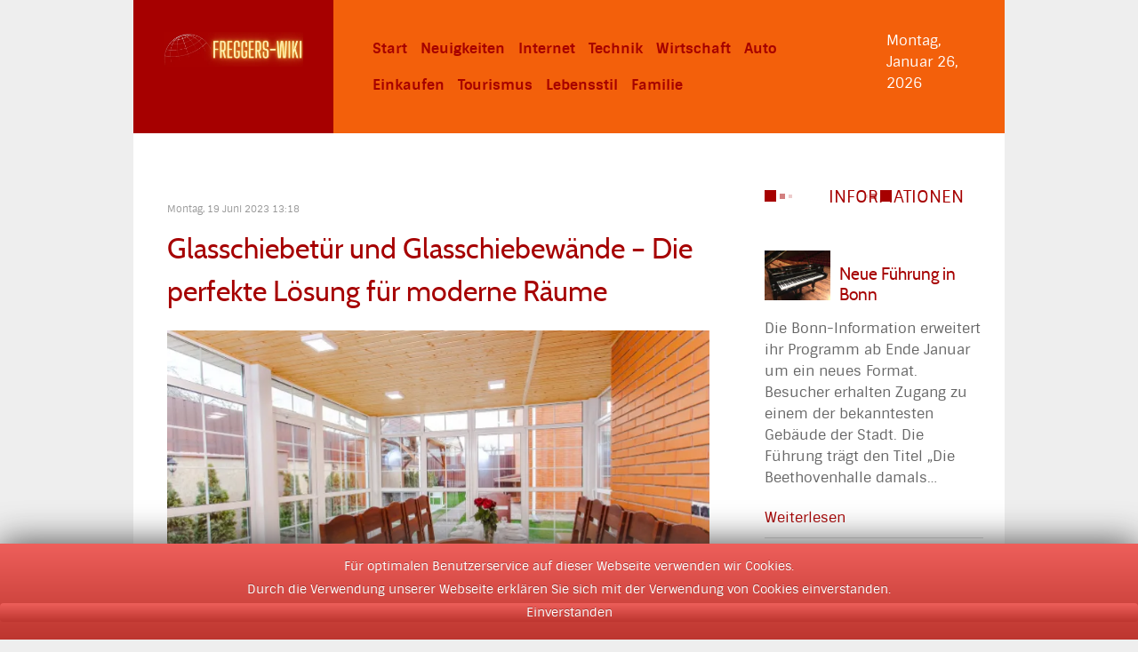

--- FILE ---
content_type: text/html; charset=utf-8
request_url: https://freggers-wiki.de/familie?start=4
body_size: 8006
content:
                                                        <!DOCTYPE html>
<html prefix="og: http://ogp.me/ns#" lang="de-DE" dir="ltr">
        <head>
<meta name="viewport" content="width=device-width, initial-scale=1.0">
        <meta http-equiv="X-UA-Compatible" content="IE=edge" />
        

                <link rel="icon" type="image/x-icon" href="/images/favicon-freggers-wiki.png" />
        
                <link rel="apple-touch-icon" sizes="180x180" href="/images/favicon-freggers-wiki.png">
        <link rel="icon" sizes="192x192" href="/images/favicon-freggers-wiki.png">
            
         <meta charset="utf-8" />
	<base href="https://freggers-wiki.de/familie" />
	<meta name="keywords" content="Bonn, Neuigkeiten, Nachrichten, Infos, News, Informationen, Veranstaltungen, Polizei Bonn, Kultur Bonn, Neuigkeiten Bonn, Nachrichten Bonn, Informationen Bonn, Infos Bonn, News Bonn, Internet, Technik, Autos, Wirtschaft, Einkaufen, Tourismus, Lebensstil, Familie, Forum, deutsche Wikipedia, Artikeldatenbank, Freggers 3D, Strukturen, Datenbanken," />
	<meta property="og:url" content="https://freggers-wiki.de/familie?start=4" />
	<meta property="og:type" content="website" />
	<meta property="og:title" content="Familie - Kinder | Liebe | Haus" />
	<meta name="twitter:card" content="summary" />
	<meta name="twitter:title" content="Familie - Kinder | Liebe | Haus" />
	<meta name="description" content=" - Results from #4" />
	<meta name="generator" content="MYOB" />
	<title>Familie - Kinder | Liebe | Haus - Results from #4</title>
	<link href="https://cdnjs.cloudflare.com/ajax/libs/simple-line-icons/2.4.1/css/simple-line-icons.min.css" rel="stylesheet" />
	<link href="/components/com_k2/css/k2.css?v=2.11.20240212" rel="stylesheet" />
	<link href="/components/com_roksprocket/layouts/lists/themes/portrait/portrait.css" rel="stylesheet" />
	<link href="/modules/mod_jbcookies/assets/css/jbcookies.css?534b70889059d5da4843362544240284" rel="stylesheet" />
	<link href="/media/gantry5/engines/nucleus/css-compiled/nucleus.css" rel="stylesheet" />
	<link href="/templates/rt_citadel/custom/css-compiled/citadel_10.css" rel="stylesheet" />
	<link href="/media/gantry5/assets/css/bootstrap-gantry.css" rel="stylesheet" />
	<link href="/media/gantry5/engines/nucleus/css-compiled/joomla.css" rel="stylesheet" />
	<link href="/media/jui/css/icomoon.css" rel="stylesheet" />
	<link href="/media/gantry5/assets/css/font-awesome.min.css" rel="stylesheet" />
	<link href="/templates/rt_citadel/custom/css-compiled/citadel-joomla_10.css" rel="stylesheet" />
	<link href="/templates/rt_citadel/custom/css-compiled/custom_10.css" rel="stylesheet" />
	<link href="/templates/rt_citadel/css/animate.css" rel="stylesheet" />
	<script type="application/json" class="joomla-script-options new">{"csrf.token":"a9547581587532210e24fd898d9fdde3","system.paths":{"root":"","base":""}}</script>
	<script src="/media/jui/js/jquery.min.js?534b70889059d5da4843362544240284"></script>
	<script src="/media/jui/js/jquery-noconflict.js?534b70889059d5da4843362544240284"></script>
	<script src="/media/jui/js/jquery-migrate.min.js?534b70889059d5da4843362544240284"></script>
	<script src="/media/k2/assets/js/k2.frontend.js?v=2.11.20240212&sitepath=/"></script>
	<script src="/media/jui/js/bootstrap.min.js?534b70889059d5da4843362544240284"></script>
	<script src="/media/system/js/mootools-core.js?534b70889059d5da4843362544240284"></script>
	<script src="/media/system/js/core.js?534b70889059d5da4843362544240284"></script>
	<script src="/components/com_roksprocket/assets/js/mootools-mobile.js"></script>
	<script src="/components/com_roksprocket/assets/js/rokmediaqueries.js"></script>
	<script src="/components/com_roksprocket/assets/js/roksprocket.js"></script>
	<script src="/components/com_roksprocket/assets/js/roksprocket.request.js"></script>
	<script src="/components/com_roksprocket/layouts/lists/assets/js/lists.js"></script>
	<script src="/components/com_roksprocket/layouts/lists/themes/portrait/portrait.js"></script>
	<script src="/media/jui/js/jquery.ui.core.min.js?534b70889059d5da4843362544240284"></script>
	<script>
jQuery(function($){ initTooltips(); $("body").on("subform-row-add", initTooltips); function initTooltips (event, container) { container = container || document;$(container).find(".hasTooltip").tooltip({"html": true,"container": "body"});} });if (typeof RokSprocket == 'undefined') RokSprocket = {};
Object.merge(RokSprocket, {
	SiteURL: 'https://freggers-wiki.de/',
	CurrentURL: 'https://freggers-wiki.de/',
	AjaxURL: 'https://freggers-wiki.de/index.php?option=com_roksprocket&amp;task=ajax&amp;format=raw&amp;ItemId=208'
});
window.addEvent('domready', function(){
		RokSprocket.instances.lists = new RokSprocket.Lists();
});
window.addEvent('domready', function(){
	RokSprocket.instances.lists.attach(111, '{"accordion":"0","autoplay":"1","delay":"5"}');
});
window.addEvent('load', function(){
   var overridden = false;
   if (!overridden && window.G5 && window.G5.offcanvas){
       var mod = document.getElement('[data-lists="111"]');
       mod.addEvents({
           touchstart: function(){ window.G5.offcanvas.detach(); },
           touchend: function(){ window.G5.offcanvas.attach(); }
       });
       overridden = true;
   };
});

	</script>

    
                    <meta name="ahrefs-site-verification" content="5fe3fd25b3ad523d23ae78c39f53b45d54bf833a4181b5ac152cfb117ccc3ce8">
<!-- Google tag (gtag.js) -->
<script async src="https://www.googletagmanager.com/gtag/js?id=G-4Z9RJK2X3E"></script>
<script>
  window.dataLayer = window.dataLayer || [];
  function gtag(){dataLayer.push(arguments);}
  gtag('js', new Date());

  gtag('config', 'G-4Z9RJK2X3E');
</script>
<link rel="canonical" href="https://freggers-wiki.de/familie" />
</head>


    <body class="gantry site com_k2 view-itemlist layout-category task-category dir-ltr itemid-208 outline-10 g-offcanvas-left g-default g-style-preset6">
        
                    

        <div id="g-offcanvas"  data-g-offcanvas-swipe="1" data-g-offcanvas-css3="1">
                        <div class="g-grid">                        

        <div class="g-block size-100">
             <div id="mobile-menu-7951-particle" class="g-content g-particle">            <div id="g-mobilemenu-container" data-g-menu-breakpoint="48rem"></div>
            </div>
        </div>
            </div>
    </div>
        <div id="g-page-surround">
            <div class="g-offcanvas-hide g-offcanvas-toggle" role="navigation" data-offcanvas-toggle aria-controls="g-offcanvas" aria-expanded="false"><i class="fa fa-fw fa-bars"></i></div>                        

                                        
                                
    
    
                <section id="g-container-top" class="g-wrapper">
                            <div class="g-grid">                        

        <div class="g-block size-10 g-side-column">
             <aside id="g-topleft">
            
    </aside>
        </div>
                    

        <div class="g-block size-80 g-middle-column">
             <section id="g-topmain">
                                        <div class="g-grid">                        

        <div class="g-block size-23 g-default-navigation-logo">
             <div id="logo-5992-particle" class="g-content g-particle">            <a href="https://freggers-wiki.de/" target="_self" title="freggers-wiki.de" aria-label="freggers-wiki.de"  class="g-logo">
                        
            <picture>
                    <source srcset="/images/logo-male-freffers-wiki.webp" type="image/webp">
                    <source srcset="/images/logo-male-freffers-wiki.png" type="">
                
                <img src="/images/logo-male-freffers-wiki.png" alt="freggers-wiki.de" >
            </picture>
        
            </a>
            </div>
        </div>
                    

        <div class="g-block size-60">
             <div id="menu-7876-particle" class="g-content g-particle">            <nav class="g-main-nav" data-g-hover-expand="true">
        <ul class="g-toplevel">
                                                                                                                
        
                
        
                
        
        <li class="g-menu-item g-menu-item-type-component g-menu-item-230 g-standard  ">
                            <a class="g-menu-item-container" href="/" title="Freggers-wiki.de – News und Neuigkeiten - Bonn">
                                                                <span class="g-menu-item-content">
                                    <span class="g-menu-item-title">Start</span>
            
                    </span>
                                                </a>
                                </li>
    
                                                                                                
        
                
        
                
        
        <li class="g-menu-item g-menu-item-type-component g-menu-item-241 g-standard  ">
                            <a class="g-menu-item-container" href="/neuigkeiten" title="Informationen und Neuigkeiten aus Bonn">
                                                                <span class="g-menu-item-content">
                                    <span class="g-menu-item-title">Neuigkeiten</span>
            
                    </span>
                                                </a>
                                </li>
    
                                                                                                
        
                
        
                
        
        <li class="g-menu-item g-menu-item-type-component g-menu-item-231 g-standard  ">
                            <a class="g-menu-item-container" href="/internet" title=" Internet - Technologie | Internet | Computer | Maschinen ">
                                                                <span class="g-menu-item-content">
                                    <span class="g-menu-item-title"> Internet</span>
            
                    </span>
                                                </a>
                                </li>
    
                                                                                                
        
                
        
                
        
        <li class="g-menu-item g-menu-item-type-component g-menu-item-207 g-standard  ">
                            <a class="g-menu-item-container" href="/technik" title="Technik - Telefone | Fernseher | Nachrichten">
                                                                <span class="g-menu-item-content">
                                    <span class="g-menu-item-title">Technik </span>
            
                    </span>
                                                </a>
                                </li>
    
                                                                                                
        
                
        
                
        
        <li class="g-menu-item g-menu-item-type-component g-menu-item-269 g-standard  ">
                            <a class="g-menu-item-container" href="/wirtschaft" title="Wirtschaft  - Geschäft | Handeln | Unternehmen">
                                                                <span class="g-menu-item-content">
                                    <span class="g-menu-item-title">Wirtschaft</span>
            
                    </span>
                                                </a>
                                </li>
    
                                                                                                
        
                
        
                
        
        <li class="g-menu-item g-menu-item-type-component g-menu-item-123 g-standard  ">
                            <a class="g-menu-item-container" href="/auto" title="Automobil - Tuning | Garage | Einkaufen">
                                                                <span class="g-menu-item-content">
                                    <span class="g-menu-item-title">Auto</span>
            
                    </span>
                                                </a>
                                </li>
    
                                                                                                
        
                
        
                
        
        <li class="g-menu-item g-menu-item-type-component g-menu-item-125 g-standard  ">
                            <a class="g-menu-item-container" href="/einkaufen" title="Einkaufen - Geschäft | Restaurants | Verkauf">
                                                                <span class="g-menu-item-content">
                                    <span class="g-menu-item-title">Einkaufen</span>
            
                    </span>
                                                </a>
                                </li>
    
                                                                                                
        
                
        
                
        
        <li class="g-menu-item g-menu-item-type-component g-menu-item-124 g-standard  ">
                            <a class="g-menu-item-container" href="/tourismus" title="Tourismus - Reisen | Hotels | Länder">
                                                                <span class="g-menu-item-content">
                                    <span class="g-menu-item-title">Tourismus</span>
            
                    </span>
                                                </a>
                                </li>
    
                                                                                                
        
                
        
                
        
        <li class="g-menu-item g-menu-item-type-component g-menu-item-188 g-standard  ">
                            <a class="g-menu-item-container" href="/lebensstil" title="Lebensstil - Gesundheit | Mode | Schönheit">
                                                                <span class="g-menu-item-content">
                                    <span class="g-menu-item-title">Lebensstil</span>
            
                    </span>
                                                </a>
                                </li>
    
                                                                                                
        
                
        
                
        
        <li class="g-menu-item g-menu-item-type-component g-menu-item-208 active g-standard  ">
                            <a class="g-menu-item-container" href="/familie" title="Familie - Kinder | Liebe | Haus">
                                                                <span class="g-menu-item-content">
                                    <span class="g-menu-item-title">Familie</span>
            
                    </span>
                                                </a>
                                </li>
    
    
        </ul>
    </nav>
            </div>
        </div>
                    

        <div class="g-block size-17">
             <div id="date-9985-particle" class="g-content g-particle">            <div class="g-date">
        <span>Montag, Januar 26, 2026</span>
    </div>
            </div>
        </div>
            </div>
            
    </section>
        </div>
                    

        <div class="g-block size-10 g-side-column">
             <aside id="g-topright">
            
    </aside>
        </div>
            </div>
    
    </section>
    
                                    
                                
    
    
                <section id="g-container-slideshow" class="g-wrapper">
                            <div class="g-grid">                        

        <div class="g-block size-10 g-side-column">
             <aside id="g-slideshowleft">
            
    </aside>
        </div>
                    

        <div class="g-block size-80 g-middle-column">
             <section id="g-slideshowmain" class="g-default-slideshow">
            
    </section>
        </div>
                    

        <div class="g-block size-10 g-side-column">
             <aside id="g-slideshowright">
            
    </aside>
        </div>
            </div>
    
    </section>
    
                                    
                                
    
    
                <section id="g-container-header" class="g-wrapper">
                            <div class="g-grid">                        

        <div class="g-block size-10 g-side-column">
             <aside id="g-headerleft">
            
    </aside>
        </div>
                    

        <div class="g-block size-80 g-middle-column">
             <header id="g-headermain">
            
    </header>
        </div>
                    

        <div class="g-block size-10 g-side-column">
             <aside id="g-headerright">
            
    </aside>
        </div>
            </div>
    
    </section>
    
                                    
                                
    
    
                <section id="g-container-above" class="g-wrapper g-main-offset">
                            <div class="g-grid">                        

        <div class="g-block size-10 g-side-column">
             <aside id="g-aboveleft">
            
    </aside>
        </div>
                    

        <div class="g-block size-80 g-middle-column">
             <section id="g-abovemain">
            
    </section>
        </div>
                    

        <div class="g-block size-10 g-side-column">
             <aside id="g-aboveright">
            
    </aside>
        </div>
            </div>
    
    </section>
    
                                    
                                
    
    
                <section id="g-container-main" class="g-wrapper">
                            <div class="g-grid">                        

        <div class="g-block size-10 g-side-column">
             <aside id="g-sidebar">
            
    </aside>
        </div>
                    

        <div class="g-block size-80 g-middle-column">
             <main id="g-mainbar">
                                        <div class="g-grid">                        

        <div class="g-block size-70">
             <div class="g-content">
                                                            <div class="platform-content row-fluid"><div class="span12"><!-- Start K2 Category Layout -->
<div id="k2Container" class="itemListView">
    
    
        <!-- Blocks for current category and subcategories -->
    <div class="itemListCategoriesBlock">
        
            </div>
    
        <!-- Item list -->
    <div class="itemList">
                <!-- Leading items -->
        <div id="itemListLeading">
                                    <div class="itemContainer itemContainerLast" style="width:100.0%;">
                
<!-- Start K2 Item Layout -->
<div class="catItemView groupLeading">
    <!-- Plugins: BeforeDisplay -->
    
    <!-- K2 Plugins: K2BeforeDisplay -->
    
    <div class="catItemHeader">
                <!-- Date created -->
        <span class="catItemDateCreated">
            Montag, 19 Juni 2023 13:18        </span>
        
                <!-- Item title -->
        <h3 class="catItemTitle">
            
                        <a href="/familie/glasschiebetur-und-glasschiebewande-die-perfekte-losung-fur-moderne-raume">
                Glasschiebetür und Glasschiebewände – Die perfekte Lösung für moderne Räume            </a>
            
                    </h3>
        
            </div>

    <!-- Plugins: AfterDisplayTitle -->
    
    <!-- K2 Plugins: K2AfterDisplayTitle -->
    
    
    <div class="catItemBody">
        <!-- Plugins: BeforeDisplayContent -->
        
        <!-- K2 Plugins: K2BeforeDisplayContent -->
        
                <!-- Item Image -->
        <div class="catItemImageBlock">
            <span class="catItemImage">
                <a href="/familie/glasschiebetur-und-glasschiebewande-die-perfekte-losung-fur-moderne-raume" title="Glasschiebetüren">
                    
            <picture>
                    <source srcset="/media/k2/items/cache/3d10c9c21f6f61faeefd4aa27b190def_L.webp" type="image/webp">
                    <source srcset="/media/k2/items/cache/3d10c9c21f6f61faeefd4aa27b190def_L.jpg" type="">
                
                <img src="/media/k2/items/cache/3d10c9c21f6f61faeefd4aa27b190def_L.jpg" alt="GlasschiebetÃ¼ren" style="width:1280px; height:auto;" >
            </picture>
        
                </a>
            </span>
            <div class="clr"></div>
        </div>
        
                <!-- Item introtext -->
        <div class="catItemIntroText">
            <p>&nbsp;Haben Sie darüber nachgedacht, Ihrem modernen Innenraumdesign ein stilvolles und funktionales Upgrade zu verleihen? Betrachten Sie die Möglichkeit, <a href="https://www.solundo.de/glasschiebetueren/"><strong>Glasschiebetüren</strong></a> und Glasschiebewände in Ihren Raum zu integrieren.</p>
        </div>
        
        <div class="clr"></div>

        
        <!-- Plugins: AfterDisplayContent -->
        
        <!-- K2 Plugins: K2AfterDisplayContent -->
        
        <div class="clr"></div>
    </div>

        <div class="catItemLinks">
        
                <!-- Item category name -->
        <div class="catItemCategory">
            <span>Publiziert in</span>
            <a href="/familie">Familie</a>
        </div>
        
        
        
        <div class="clr"></div>
    </div>
    
    <div class="clr"></div>

    
    
    <div class="clr"></div>

    
    
    <div class="clr"></div>

    
    <!-- Plugins: AfterDisplay -->
    
    <!-- K2 Plugins: K2AfterDisplay -->
    
    <div class="clr"></div>
</div>
<!-- End K2 Item Layout -->
            </div>
                        <div class="clr"></div>
                                                <div class="itemContainer itemContainerLast" style="width:100.0%;">
                
<!-- Start K2 Item Layout -->
<div class="catItemView groupLeading">
    <!-- Plugins: BeforeDisplay -->
    
    <!-- K2 Plugins: K2BeforeDisplay -->
    
    <div class="catItemHeader">
                <!-- Date created -->
        <span class="catItemDateCreated">
            Mittwoch, 13 April 2022 13:42        </span>
        
                <!-- Item title -->
        <h3 class="catItemTitle">
            
                        <a href="/familie/muttertag-deutsche-mutter-sehen-ihre-leistung-als-durchschnittlich-an-kinder-selbst-bewerten-sie-positive">
                Muttertag: Deutsche Mütter sehen ihre Leistung als durchschnittlich an; Kinder selbst bewerten sie positive            </a>
            
                    </h3>
        
            </div>

    <!-- Plugins: AfterDisplayTitle -->
    
    <!-- K2 Plugins: K2AfterDisplayTitle -->
    
    
    <div class="catItemBody">
        <!-- Plugins: BeforeDisplayContent -->
        
        <!-- K2 Plugins: K2BeforeDisplayContent -->
        
                <!-- Item Image -->
        <div class="catItemImageBlock">
            <span class="catItemImage">
                <a href="/familie/muttertag-deutsche-mutter-sehen-ihre-leistung-als-durchschnittlich-an-kinder-selbst-bewerten-sie-positive" title="pixabay">
                    
            <picture>
                    <source srcset="/media/k2/items/cache/7f2cd38b7681e6e2ef83b5a7a5385264_L.webp" type="image/webp">
                    <source srcset="/media/k2/items/cache/7f2cd38b7681e6e2ef83b5a7a5385264_L.jpg" type="">
                
                <img src="/media/k2/items/cache/7f2cd38b7681e6e2ef83b5a7a5385264_L.jpg" alt="pixabay" style="width:1280px; height:auto;" >
            </picture>
        
                </a>
            </span>
            <div class="clr"></div>
        </div>
        
                <!-- Item introtext -->
        <div class="catItemIntroText">
            <p>Müssten Mütter ihre eigene Leistung als Elternteil mit einer Schulnote bewerten, würden sie sich eine Drei plus (2,6) geben.</p>
        </div>
        
        <div class="clr"></div>

        
        <!-- Plugins: AfterDisplayContent -->
        
        <!-- K2 Plugins: K2AfterDisplayContent -->
        
        <div class="clr"></div>
    </div>

        <div class="catItemLinks">
        
                <!-- Item category name -->
        <div class="catItemCategory">
            <span>Publiziert in</span>
            <a href="/familie">Familie</a>
        </div>
        
        
        
        <div class="clr"></div>
    </div>
    
    <div class="clr"></div>

    
    
    <div class="clr"></div>

    
    
    <div class="clr"></div>

    
    <!-- Plugins: AfterDisplay -->
    
    <!-- K2 Plugins: K2AfterDisplay -->
    
    <div class="clr"></div>
</div>
<!-- End K2 Item Layout -->
            </div>
                        <div class="clr"></div>
                                    <div class="clr"></div>
        </div>
        
        
        
            </div>

    <!-- Pagination -->
        <div class="k2Pagination">
                <div class="k2PaginationLinks">
            <ul>
	<li class="pagination-start"><a title="Start" href="/familie?start=0" class="hasTooltip pagenav">Start</a></li>
	<li class="pagination-prev"><a title="Zurück" href="/familie?start=2" class="hasTooltip pagenav">Zurück</a></li>
			<li><a href="/familie?start=0" class="pagenav">1</a></li>			<li><a href="/familie?start=2" class="pagenav">2</a></li>			<li><span class="pagenav">3</span></li>			<li><a href="/familie?start=6" class="pagenav">4</a></li>			<li><a href="/familie?start=8" class="pagenav">5</a></li>		<li class="pagination-next"><a title="Weiter" href="/familie?start=6" class="hasTooltip pagenav">Weiter</a></li>
	<li class="pagination-end"><a title="Ende" href="/familie?start=8" class="hasTooltip pagenav">Ende</a></li>
</ul>
        </div>
                        <div class="k2PaginationCounter">
            Seite 3 von 5        </div>
            </div>
        </div>
<!-- End K2 Category Layout -->

<!-- JoomlaWorks "K2" (v2.11.20240212) | Learn more about K2 at https://getk2.org --></div></div>
    
            
    </div>
        </div>
                    

        <div class="g-block size-30">
             <div class="g-content">
                                    <div class="platform-content"><div class="moduletable title1">
							<h3 class="g-title">Informationen </h3>
						<div class="sprocket-lists-portrait" data-lists="111">
	<ul class="sprocket-lists-portrait-container" data-lists-items>
		<li class="active" data-lists-item data-lists-toggler>
		<span class="portrait-image">
	
            <picture>
                    <source srcset="/media/k2/items/cache/c4416d79eef6dd018bcee3cd8b8ba561_S.webp" type="image/webp">
                    <source srcset="/media/k2/items/cache/c4416d79eef6dd018bcee3cd8b8ba561_S.jpg" type="">
                
                <img src="/media/k2/items/cache/c4416d79eef6dd018bcee3cd8b8ba561_S.jpg" alt="Neue FÃ¼hrung in Bonn" class="sprocket-lists-portrait-image" >
            </picture>
        
    </span>
			<h4 class="sprocket-lists-portrait-title">
		<a href="/neuigkeiten/neue-fuhrung-in-bonn">			Neue Führung in Bonn		</a>	</h4>
		<div class="sprocket-lists-portrait-item" data-lists-content>
		<p class="portrait-text">
			Die Bonn-Information erweitert ihr Programm ab Ende Januar um ein neues Format. Besucher erhalten Zugang zu einem der bekanntesten Gebäude der Stadt. Die Führung trägt den Titel „Die Beethovenhalle damals<span class="roksprocket-ellipsis">…</span>		</p>
					<a href="/neuigkeiten/neue-fuhrung-in-bonn"><span>Weiterlesen</span></a>
			</div>
</li><li class="active" data-lists-item data-lists-toggler>
		<span class="portrait-image">
	
            <picture>
                    <source srcset="/media/k2/items/cache/4739b6c64144f72975550c5e8df1b948_S.webp" type="image/webp">
                    <source srcset="/media/k2/items/cache/4739b6c64144f72975550c5e8df1b948_S.jpg" type="">
                
                <img src="/media/k2/items/cache/4739b6c64144f72975550c5e8df1b948_S.jpg" alt="Rosenmontag 2026 in NRW" class="sprocket-lists-portrait-image" >
            </picture>
        
    </span>
			<h4 class="sprocket-lists-portrait-title">
		<a href="/neuigkeiten/rosenmontag-2026-in-nrw">			Rosenmontag 2026 in NRW		</a>	</h4>
		<div class="sprocket-lists-portrait-item" data-lists-content>
		<p class="portrait-text">
			Der Straßenkarneval in Nordrhein-Westfalen erreicht im Februar 2026 seinen Höhepunkt. Ab dem 12. Februar füllen sich die Innenstädte. Am 16. Februar ziehen die großen Rosenmontagszüge durch mehrere Metropolen. Hunderttausende Menschen<span class="roksprocket-ellipsis">…</span>		</p>
					<a href="/neuigkeiten/rosenmontag-2026-in-nrw"><span>Weiterlesen</span></a>
			</div>
</li><li class="active" data-lists-item data-lists-toggler>
		<span class="portrait-image">
	
            <picture>
                    <source srcset="/media/k2/items/cache/0e8bfd1d071657cbc63f9ace1550f1f3_S.webp" type="image/webp">
                    <source srcset="/media/k2/items/cache/0e8bfd1d071657cbc63f9ace1550f1f3_S.jpg" type="">
                
                <img src="/media/k2/items/cache/0e8bfd1d071657cbc63f9ace1550f1f3_S.jpg" alt="WÃ¤rmepumpensysteme als Grundlage moderner Heizkonzepte" class="sprocket-lists-portrait-image" >
            </picture>
        
    </span>
			<h4 class="sprocket-lists-portrait-title">
		<a href="/wirtschaft/warmepumpensysteme-als-grundlage-moderner-heizkonzepte">			Wärmepumpensysteme als Grundlage moderner Heizkonzepte		</a>	</h4>
		<div class="sprocket-lists-portrait-item" data-lists-content>
		<p class="portrait-text">
			Die Entscheidung für eine neue Heiztechnik wirft viele Fragen auf – insbesondere in Bezug auf Kosten, Planung und langfristige Nutzung. WarmImHaus GmbH unterstützt Eigentümer und Bauherren bei der Auswahl und Umsetzung<span class="roksprocket-ellipsis">…</span>		</p>
					<a href="/wirtschaft/warmepumpensysteme-als-grundlage-moderner-heizkonzepte"><span>Weiterlesen</span></a>
			</div>
</li><li class="active" data-lists-item data-lists-toggler>
		<span class="portrait-image">
	
            <picture>
                    <source srcset="/media/k2/items/cache/4ccbd8f9cf85039af7a26ff5d030e033_S.webp" type="image/webp">
                    <source srcset="/media/k2/items/cache/4ccbd8f9cf85039af7a26ff5d030e033_S.jpg" type="">
                
                <img src="/media/k2/items/cache/4ccbd8f9cf85039af7a26ff5d030e033_S.jpg" alt="Gestaltungstipps - Mikrozement fÃ¼r die Arbeitsplatte" class="sprocket-lists-portrait-image" >
            </picture>
        
    </span>
			<h4 class="sprocket-lists-portrait-title">
		<a href="/lebensstil/gestaltungstipps-mikrozement-fur-die-arbeitsplatte">			Gestaltungstipps - Mikrozement für die Arbeitsplatte		</a>	</h4>
		<div class="sprocket-lists-portrait-item" data-lists-content>
		<p class="portrait-text">
			Suchst du eine robuste, elegante Arbeitsplatte mit individueller Betonoptik – ohne Staub, Lärm und Großbaustelle?
		</p>
					<a href="/lebensstil/gestaltungstipps-mikrozement-fur-die-arbeitsplatte"><span>Weiterlesen</span></a>
			</div>
</li><li class="active" data-lists-item data-lists-toggler>
		<span class="portrait-image">
	
            <picture>
                    <source srcset="/media/k2/items/cache/3bfa5a7e41ccb228078a88e28d2b13ec_S.webp" type="image/webp">
                    <source srcset="/media/k2/items/cache/3bfa5a7e41ccb228078a88e28d2b13ec_S.jpg" type="">
                
                <img src="/media/k2/items/cache/3bfa5a7e41ccb228078a88e28d2b13ec_S.jpg" alt="Kulturraum Bonn und Region" class="sprocket-lists-portrait-image" >
            </picture>
        
    </span>
			<h4 class="sprocket-lists-portrait-title">
		<a href="/neuigkeiten/kulturraum-bonn-und-region">			Kulturraum Bonn und Region		</a>	</h4>
		<div class="sprocket-lists-portrait-item" data-lists-content>
		<p class="portrait-text">
			Die Landschaft zwischen Rhein, Sieg und Ahr zeigt eine dichte Konzentration kultureller Angebote. Städte, Institutionen und Bühnen prägen das öffentliche Leben. Bonn nimmt dabei eine zentrale Rolle ein, verbunden mit<span class="roksprocket-ellipsis">…</span>		</p>
					<a href="/neuigkeiten/kulturraum-bonn-und-region"><span>Weiterlesen</span></a>
			</div>
</li><li class="active" data-lists-item data-lists-toggler>
		<span class="portrait-image">
	
            <picture>
                    <source srcset="/media/k2/items/cache/08f61c52357dcc6d2503bfea790efe4d_S.webp" type="image/webp">
                    <source srcset="/media/k2/items/cache/08f61c52357dcc6d2503bfea790efe4d_S.jpg" type="">
                
                <img src="/media/k2/items/cache/08f61c52357dcc6d2503bfea790efe4d_S.jpg" alt="Bauarbeiten belasten Bahnverkehr" class="sprocket-lists-portrait-image" >
            </picture>
        
    </span>
			<h4 class="sprocket-lists-portrait-title">
		<a href="/neuigkeiten/bauarbeiten-belasten-bahnverkehr">			Bauarbeiten belasten Bahnverkehr		</a>	</h4>
		<div class="sprocket-lists-portrait-item" data-lists-content>
		<p class="portrait-text">
			Der Bahnverkehr im Rheinland steht im Januar erneut unter Druck. Mehrere Strecken sind gleichzeitig von Bauarbeiten betroffen. Pendlerinnen und Pendler müssen sich auf veränderte Fahrzeiten, Teilausfälle und Ersatzverkehre einstellen. Besonders<span class="roksprocket-ellipsis">…</span>		</p>
					<a href="/neuigkeiten/bauarbeiten-belasten-bahnverkehr"><span>Weiterlesen</span></a>
			</div>
</li><li class="active" data-lists-item data-lists-toggler>
		<span class="portrait-image">
	
            <picture>
                    <source srcset="/media/k2/items/cache/e2ead9c1349a48396463990fe7b55a21_S.webp" type="image/webp">
                    <source srcset="/media/k2/items/cache/e2ead9c1349a48396463990fe7b55a21_S.jpg" type="">
                
                <img src="/media/k2/items/cache/e2ead9c1349a48396463990fe7b55a21_S.jpg" alt="200 Jahre Bonner Karneval" class="sprocket-lists-portrait-image" >
            </picture>
        
    </span>
			<h4 class="sprocket-lists-portrait-title">
		<a href="/neuigkeiten/200-jahre-bonner-karneval">			200 Jahre Bonner Karneval		</a>	</h4>
		<div class="sprocket-lists-portrait-item" data-lists-content>
		<p class="portrait-text">
			Der Markt zwischen Obelisk und Altem Rathaus zeigt ein neues Bild. Ein Ausstellungscontainer zieht Aufmerksamkeit auf sich. Besucher treffen dort auf den sogenannten Bonner Narren. Die Figur erinnert an Bonns<span class="roksprocket-ellipsis">…</span>		</p>
					<a href="/neuigkeiten/200-jahre-bonner-karneval"><span>Weiterlesen</span></a>
			</div>
</li>	</ul>
	<div class="sprocket-lists-portrait-nav">
		<div class="sprocket-lists-portrait-pagination-hidden">
			<ul>
									    	<li class="active" data-lists-page="1"><span>1</span></li>
						</ul>
		</div>
		<div class="spinner"></div>
			</div>
</div>
		</div></div>
            
        </div>
        </div>
            </div>
            
    </main>
        </div>
                    

        <div class="g-block size-10 g-side-column">
             <aside id="g-aside">
            
    </aside>
        </div>
            </div>
    
    </section>
    
                                    
                                
    
    
                <section id="g-container-showcase" class="g-wrapper">
                            <div class="g-grid">                        

        <div class="g-block size-10 g-side-column">
             <aside id="g-showcaseleft">
            
    </aside>
        </div>
                    

        <div class="g-block size-80 g-middle-column">
             <section id="g-showcasemain">
            
    </section>
        </div>
                    

        <div class="g-block size-10 g-side-column">
             <aside id="g-showcaseright">
            
    </aside>
        </div>
            </div>
    
    </section>
    
                                    
                                
    
    
                <section id="g-container-utility" class="g-wrapper">
                            <div class="g-grid">                        

        <div class="g-block size-10 g-side-column">
             <aside id="g-utilityleft">
            
    </aside>
        </div>
                    

        <div class="g-block size-80 g-middle-column">
             <section id="g-utilitymain">
            
    </section>
        </div>
                    

        <div class="g-block size-10 g-side-column">
             <aside id="g-utilityright">
            
    </aside>
        </div>
            </div>
    
    </section>
    
                                    
                                
    
    
                <section id="g-container-feature" class="g-wrapper">
                            <div class="g-grid">                        

        <div class="g-block size-10 g-side-column">
             <aside id="g-featureleft">
            
    </aside>
        </div>
                    

        <div class="g-block size-80 g-middle-column">
             <section id="g-featuremain">
            
    </section>
        </div>
                    

        <div class="g-block size-10 g-side-column">
             <aside id="g-featureright">
            
    </aside>
        </div>
            </div>
    
    </section>
    
                                    
                                
    
    
                <section id="g-container-expanded" class="g-wrapper">
                            <div class="g-grid">                        

        <div class="g-block size-10 g-side-column">
             <aside id="g-expandedleft">
            
    </aside>
        </div>
                    

        <div class="g-block size-80 g-middle-column">
             <section id="g-expandedmain">
            
    </section>
        </div>
                    

        <div class="g-block size-10 g-side-column">
             <aside id="g-expandedright">
            
    </aside>
        </div>
            </div>
    
    </section>
    
                                    
                                
    
    
                <section id="g-container-extension" class="g-wrapper">
                            <div class="g-grid">                        

        <div class="g-block size-10 g-side-column">
             <aside id="g-extensionleft">
            
    </aside>
        </div>
                    

        <div class="g-block size-80 g-middle-column">
             <section id="g-extensionmain">
            
    </section>
        </div>
                    

        <div class="g-block size-10 g-side-column">
             <aside id="g-extensionright">
            
    </aside>
        </div>
            </div>
    
    </section>
    
                                    
                                
    
    
                <section id="g-container-bottom" class="g-wrapper">
                            <div class="g-grid">                        

        <div class="g-block size-10 g-side-column">
             <aside id="g-bottomleft">
            
    </aside>
        </div>
                    

        <div class="g-block size-80 g-middle-column">
             <section id="g-bottommain">
            
    </section>
        </div>
                    

        <div class="g-block size-10 g-side-column">
             <aside id="g-bottomright">
            
    </aside>
        </div>
            </div>
    
    </section>
    
                                    
                                
    
    
                <section id="g-container-footer" class="g-wrapper">
                            <div class="g-grid">                        

        <div class="g-block size-10 g-side-column">
             <aside id="g-footerleft">
            
    </aside>
        </div>
                    

        <div class="g-block size-80 g-middle-column">
             <footer id="g-footermain">
            
    </footer>
        </div>
                    

        <div class="g-block size-10 g-side-column">
             <aside id="g-footerright">
            
    </aside>
        </div>
            </div>
    
    </section>
    
                                    
                                
    
    
                <section id="g-container-copyright" class="g-wrapper g-default-copyright">
                            <div class="g-grid">                        

        <div id="block-2795" class="g-block size-10 g-side-column">
             <aside id="g-copyrightleft">
            
    </aside>
        </div>
                    

        <div class="g-block size-80 center g-middle-column">
             <section id="g-copyrightmain" class="g-copyright">
                                        <div class="g-grid">                        

        <div class="g-block size-100 g-copyright-menu">
             <div id="simplemenu-7117-particle" class="g-content g-particle">            <div class="g-simplemenu-particle">
        <h6></h6>
                    <ul class="g-simplemenu  g-simplemenu-0cols">

                                <li>
                    <a target="_self" href="https://freggers-wiki.de/impressum" title="Impressum">Impressum</a>
                </li>
                                <li>
                    <a target="_self" href="https://freggers-wiki.de/datenschutzklerung" title="Datenschutzklerung">Datenschutzklerung</a>
                </li>
                                <li>
                    <a target="_blank" href="https://freggers-wiki.de/kontakt" title="Kontakt">Kontakt</a>
                </li>
                                <li>
                    <a target="_blank" href="https://www.facebook.com" title="Facebook">Facebook</a>
                </li>
                                <li>
                    <a target="_blank" href="https://twitter.com" title="Twitter">Twitter</a>
                </li>
                
            </ul>
            </div>
            </div>
        </div>
            </div>
                            <div class="g-grid">                        

        <div class="g-block size-100 center g-copyright-text">
             <div id="copyright-5748-particle" class="g-content g-particle">            &copy;
    2009 -     2026
    D M O Z
            </div>
        </div>
            </div>
                            <div class="g-grid">                        

        <div class="g-block size-100">
             <div class="g-content">
                                    <div class="platform-content"><div class="moduletable ">
						<!--googleoff: all-->
	<!-- Template Default uikit -->
	<div class="jb-cookie bottom bg-dark btn-danger  robots-noindex robots-nofollow robots-nocontent" style="display: none;">
		<!-- BG color -->
		<div class="jb-cookie-bg bg-dark"></div>
	    
		<p class="cookie-title">Für optimalen Benutzerservice auf dieser Webseite verwenden wir Cookies.</p>
		<p>Durch die Verwendung unserer Webseite erklären Sie sich mit der Verwendung von Cookies einverstanden.					</p>
		<div class="jb-accept uk-button uk-button-success btn-danger">Einverstanden</div>
	</div>
	
	<!--googleon: all--><script type="text/javascript">
    jQuery(document).ready(function () { 
    	function setCookie(c_name,value,exdays,domain) {
			if (domain != '') {domain = '; domain=' + domain}

			var exdate=new Date();
			exdate.setDate(exdate.getDate() + exdays);
			var c_value=escape(value) + ((exdays==null) ? "" : "; expires="+exdate.toUTCString()) + "; path=/" + domain;

			document.cookie=c_name + "=" + c_value;
		}

		var $jb_cookie = jQuery('.jb-cookie'),
			cookieValue = document.cookie.replace(/(?:(?:^|.*;\s*)jbcookies\s*\=\s*([^;]*).*$)|^.*$/, "$1");

		if (cookieValue === '') { // NO EXIST
			$jb_cookie.delay(1000).slideDown('fast');
				}

		jQuery('.jb-accept').click(function() {
			setCookie("jbcookies","yes",90,"");
			$jb_cookie.slideUp('slow');
					});

		jQuery('.jb-decline').click(function() {
			jQuery('.jb-cookie-decline').fadeOut('slow', function() {
							});
			setCookie("jbcookies","",0,"");
			$jb_cookie.delay(1000).slideDown('fast');
		});
    });
</script>
		</div></div>
            
        </div>
        </div>
            </div>
            
    </section>
        </div>
                    

        <div id="block-4249" class="g-block size-10 g-side-column">
             <aside id="g-copyrightright">
            
    </aside>
        </div>
            </div>
    
    </section>
    
                                
                        

        </div>
                    

                        <script type="text/javascript" src="/media/gantry5/assets/js/main.js"></script>
    <script type="text/javascript">    jQuery('.box1 .g-title, .box2 .g-title, .box3 .g-title, .title1 .g-title, .title2 .g-title, .title3 .g-title, .title-grey .g-title, .title-pink .g-title, .title-red .g-title, .title-purple .g-title, .title-orange .g-title, .title-blue .g-title').prepend('<div class="g-rectangles-before"><div class="rectangle1"><' + '/div><div class="rectangle2"><' + '/div><div class="rectangle3"><' + '/div><' + '/div>').append('<div class="g-rectangles-after"><div class="rectangle1"><' + '/div><div class="rectangle2"><' + '/div><div class="rectangle3"><' + '/div><' + '/div>')</script>
    

    

        
    <script defer src="https://static.cloudflareinsights.com/beacon.min.js/vcd15cbe7772f49c399c6a5babf22c1241717689176015" integrity="sha512-ZpsOmlRQV6y907TI0dKBHq9Md29nnaEIPlkf84rnaERnq6zvWvPUqr2ft8M1aS28oN72PdrCzSjY4U6VaAw1EQ==" data-cf-beacon='{"version":"2024.11.0","token":"d8b037355a764792b26719d71a08ffbb","r":1,"server_timing":{"name":{"cfCacheStatus":true,"cfEdge":true,"cfExtPri":true,"cfL4":true,"cfOrigin":true,"cfSpeedBrain":true},"location_startswith":null}}' crossorigin="anonymous"></script>
</body>
</html>


--- FILE ---
content_type: text/css
request_url: https://freggers-wiki.de/templates/rt_citadel/custom/css-compiled/citadel_10.css
body_size: 22932
content:
/*5a2191fe25c9f8a3266da706ad7570ee*/
@charset "UTF-8";
.g-content{margin:0.625rem;padding:1.5rem}.g-flushed .g-content{margin:0;padding:0}body{font-size:1rem;line-height:1.5}h1{font-size:2.5rem}h2{font-size:2.25rem}h3{font-size:2rem}h4{font-size:1.75rem}h5{font-size:1.5rem}h6{font-size:1.25rem}small{font-size:0.875rem}cite{font-size:0.875rem}sub,sup{font-size:0.75rem}code,kbd,pre,samp{font-size:1rem;font-family:"Menlo", "Monaco", monospace}textarea,select[multiple=multiple],input[type="color"],input[type="date"],input[type="datetime"],input[type="datetime-local"],input[type="email"],input[type="month"],input[type="number"],input[type="password"],input[type="search"],input[type="tel"],input[type="text"],input[type="time"],input[type="url"],input[type="week"],input:not([type]){border-radius:0.1875rem}body{color:#666666;background:#eeeeee;-webkit-font-smoothing:antialiased;-moz-osx-font-smoothing:grayscale}body p{margin:0 0 1.3rem 0}body span.para{display:block;margin:1rem 0}body .g-side-column{min-width:150px}@media only all and (min-width:50rem) and (max-width:69.99rem){body .g-side-column{min-width:inherit}}@media only all and (min-width:48rem) and (max-width:49.99rem){body .g-side-column{min-width:auto;min-height:auto;flex:0 100%;flex-grow:0;flex-basis:100%}body .g-side-column [class*="size-"]{min-width:auto;min-height:auto;flex:0 100%;flex-grow:0;flex-basis:100%}}body .g-middle-column{flex:1}@media only all and (min-width:48rem) and (max-width:49.99rem){body .g-middle-column{flex:0 100%;flex-grow:0;flex-basis:100%}}#g-page-surround{background:#eeeeee;overflow:hidden}.g-bodyonly #g-page-surround{color:#666666;background:#eeeeee}@media print{#g-page-surround{background:#fff !important;color:#000 !important}}.g-logo{color:#666666;font-weight:400;font-size:3.15rem;font-family:"blanch", sans-serif, "Tahoma", "Geneva", "Arial";line-height:2.5rem}@media only all and (max-width:47.99rem){.g-logo{text-align:center;display:block;position:relative;z-index:1}}.dir-rtl .g-logo img{padding-right:0;padding-left:1rem}.g-main-nav .g-toplevel>li>.g-menu-item-container,.g-main-nav .g-sublevel>li>.g-menu-item-container{font-size:1rem;font-weight:bold;padding:0.625rem 0;padding-left:0.625rem;white-space:normal;overflow-wrap:break-word;word-wrap:break-word;word-break:break-all;transition:0.35s ease}.g-main-nav .g-standard .g-dropdown{float:left}.g-main-nav .g-standard .g-dropdown{min-width:200px}.g-main-nav{z-index:20}.g-main-nav .g-standard .g-dropdown.g-dropdown-left{right:-35px}.dir-rtl .g-main-nav .g-standard .g-dropdown{right:0}.g-main-nav .g-toplevel>li>.g-menu-item-container{line-height:1}.g-main-nav .g-toplevel>li>.g-menu-item-container>.g-menu-item-content{word-break:normal;line-height:normal}.g-main-nav .g-toplevel>li.g-parent .g-menu-parent-indicator:after{width:1rem;height:1rem}.dir-rtl .g-main-nav .g-toplevel>li.g-parent .g-menu-parent-indicator:after{text-align:left}.g-main-nav .g-toplevel i{opacity:0.6}.g-main-nav .g-standard>.g-dropdown .g-dropdown,.g-main-nav .g-fullwidth>.g-dropdown .g-dropdown{top:-3px}.g-main-nav .g-standard .g-dropdown:after,.g-main-nav .g-fullwidth .g-dropdown:after{left:-21px !important}.g-main-nav .g-dropdown{text-align:left}.dir-rtl .g-main-nav .g-dropdown{text-align:right}.g-main-nav .g-sublevel>li{margin:0.3125rem 0.9375rem;padding:0 0 0.375rem 0}.g-main-nav .g-sublevel>li>.g-menu-item-container{line-height:normal;font-size:0.8rem;font-weight:bold}.g-main-nav .g-sublevel>li>.g-menu-item-container>.g-menu-item-content{display:inline-block;vertical-align:middle;word-break:normal;line-height:1.1}.g-main-nav .g-sublevel>li.g-parent .g-menu-parent-indicator{right:0.5rem;top:0.2rem}.g-main-nav .g-sublevel>li.g-parent .g-menu-parent-indicator:after{content:"";opacity:0.5;position:relative;top:0.7rem}.g-menu-item-subtitle{opacity:0.7}.g-preset-thumbnails{margin-top:0.625rem}.g-preset-thumbnails .g-content{padding:0rem !important;margin:0}.g-preset-thumbnails .g-block{flex:1 1 auto !important}.g-main-nav .g-standard .g-dropdown{margin-left:0px}.g-main-nav .g-standard .g-dropdown:after{content:"";position:absolute;display:block;top:0;left:0px;right:0px;bottom:0;border-left:0px solid transparent;border-right:0px solid transparent;z-index:-1}.g-main-nav .g-standard>.g-dropdown{margin-left:0}.g-main-nav .g-standard>.g-dropdown,.g-main-nav .g-fullwidth>.g-dropdown{margin-top:19px}.g-main-nav .g-standard>.g-dropdown:before,.g-main-nav .g-fullwidth>.g-dropdown:before{content:"";position:absolute;display:block;top:-19px;left:0;right:0;bottom:0;border-top:19px solid transparent;z-index:-1}.g-menu-overlay.g-menu-overlay-open{z-index:19;display:none}@media only all and (max-width:47.99rem){.g-menu-overlay.g-menu-overlay-open{display:block}}.g-menu-hastouch .g-standard .g-toplevel>li.g-menu-item-link-parent>.g-menu-item-container>.g-menu-parent-indicator,.g-menu-hastouch .g-fullwidth .g-toplevel>li.g-menu-item-link-parent>.g-menu-item-container>.g-menu-parent-indicator{border-radius:0.1875rem;margin:-0.2rem 0 -0.2rem 0.5rem;padding:0.2rem}.g-menu-hastouch .g-standard .g-sublevel>li.g-menu-item-link-parent>.g-menu-item-container>.g-menu-parent-indicator,.g-menu-hastouch .g-fullwidth .g-sublevel>li.g-menu-item-link-parent>.g-menu-item-container>.g-menu-parent-indicator{border-radius:4px;padding:0.1rem;margin-top:-0.1rem;margin-right:-0.1rem}.g-main-nav .g-standard .g-dropdown{transition:none}.g-main-nav .g-standard .g-fade.g-dropdown{transition:opacity 0.3s ease-out, transform 0.3s ease-out}.g-main-nav .g-standard .g-zoom.g-active{animation-duration:0.3s;animation-name:g-dropdown-zoom}.g-main-nav .g-standard .g-fade-in-up.g-active{animation-duration:0.3s;animation-name:g-dropdown-fade-in-up}.g-main-nav .g-standard .g-dropdown-bounce-in-left.g-active{animation-duration:0.5s;animation-name:g-dropdown-bounce-in-left}.g-main-nav .g-standard .g-dropdown-bounce-in-right.g-active{animation-duration:0.5s;animation-name:g-dropdown-bounce-in-right}.g-main-nav .g-standard .g-dropdown-bounce-in-down.g-active{animation-duration:0.5s;animation-name:g-dropdown-bounce-in-down}.g-main-nav .g-fullwidth>.g-dropdown{transition:none}.g-main-nav .g-fullwidth>.g-fade.g-dropdown{transition:opacity 0.3s ease-out, transform 0.3s ease-out}.g-main-nav .g-fullwidth>.g-zoom.g-active{animation-duration:0.3s;animation-name:g-dropdown-zoom}.g-main-nav .g-fullwidth>.g-fade-in-up.g-active{animation-duration:0.3s;animation-name:g-dropdown-fade-in-up}.g-main-nav .g-fullwidth>.g-dropdown-bounce-in-left.g-active{animation-duration:0.5s;animation-name:g-dropdown-bounce-in-left}.g-main-nav .g-fullwidth>.g-dropdown-bounce-in-right.g-active{animation-duration:0.5s;animation-name:g-dropdown-bounce-in-right}.g-main-nav .g-fullwidth>.g-dropdown-bounce-in-down.g-active{animation-duration:0.5s;animation-name:g-dropdown-bounce-in-down}@keyframes g-dropdown-zoom{0%{opacity:0;transform:scale3d(0.8, 0.8, 0.8)}100%{opacity:1}}@keyframes g-dropdown-fade-in-up{0%{opacity:0;transform:translate3d(0, 30px, 0)}100%{opacity:1}}@keyframes g-dropdown-bounce-in-left{from,60%,75%,90%,to{animation-timing-function:cubic-bezier(0.215, 0.61, 0.355, 1)}0%{opacity:0;transform:translate3d(-50px, 0, 0)}60%{opacity:1;transform:translate3d(25px, 0, 0)}75%{transform:translate3d(-10px, 0, 0)}90%{transform:translate3d(5px, 0, 0)}to{transform:none}}@keyframes g-dropdown-bounce-in-down{from,60%,75%,90%,to{animation-timing-function:cubic-bezier(0.215, 0.61, 0.355, 1)}0%{opacity:0;transform:translate3d(0, -50px, 0)}60%{opacity:1;transform:translate3d(0, 25px, 0)}75%{transform:translate3d(0, -10px, 0)}90%{transform:translate3d(0, 5px, 0)}to{transform:none}}@keyframes g-dropdown-bounce-in-right{from,60%,75%,90%,to{animation-timing-function:cubic-bezier(0.215, 0.61, 0.355, 1)}from{opacity:0;transform:translate3d(50px, 0, 0)}60%{opacity:1;transform:translate3d(-25px, 0, 0)}75%{transform:translate3d(10px, 0, 0)}90%{transform:translate3d(-5px, 0, 0)}to{transform:none}}.flush>.g-container,.flush>.g-content,.g-flushed>.g-container,.g-flushed>.g-content{margin:0 !important;padding:0 !important}.g-container-flushed{margin:-4rem 0}.nomarginleft,.nomarginleft>.g-content{margin-left:0}.smallmarginleft:not(.g-block),.smallmarginleft>.g-content{margin-left:0.25rem}.medmarginleft:not(.g-block),.medmarginleft>.g-content{margin-left:1rem}.largemarginleft:not(.g-block),.largemarginleft>.g-content{margin-left:3rem}.nomarginright,.nomarginright>.g-content{margin-right:0}.smallmarginright:not(.g-block),.smallmarginright>.g-content{margin-right:0.25rem}.medmarginright:not(.g-block),.medmarginright>.g-content{margin-right:1rem}.largemarginright:not(.g-block),.largemarginright>.g-content{margin-right:3rem}.nomargintop,.nomargintop>.g-content{margin-top:0}.smallmargintop:not(.g-block),.smallmargintop>.g-content{margin-top:0.25rem}.medmargintop:not(.g-block),.medmargintop>.g-content{margin-top:1rem}.largemargintop:not(.g-block),.largemargintop>.g-content{margin-top:3rem}.nomarginbottom,.nomarginbottom>.g-content{margin-bottom:0}.smallmarginbottom:not(.g-block),.smallmarginbottom>.g-content{margin-bottom:0.25rem}.medmarginbottom:not(.g-block),.medmarginbottom>.g-content{margin-bottom:1rem}.largemarginbottom:not(.g-block),.largemarginbottom>.g-content{margin-bottom:3rem}.nomarginall,.nomarginall>.g-content{margin:0}.smallmarginall:not(.g-block),.smallmarginall>.g-content{margin:0.25rem}.medmarginall:not(.g-block),.medmarginall>.g-content{margin:1rem}.largemarginall:not(.g-block),.largemarginall>.g-content{margin:3rem}.margin2x>.g-content{margin:1.25rem}.margin3x>.g-content{margin:1.875rem}.nopaddingleft,.nopaddingleft>.g-content{padding-left:0}.smallpaddingleft:not(.g-block),.smallpaddingleft>.g-content{padding-left:0.25rem}.medpaddingleft:not(.g-block),.medpaddingleft>.g-content{padding-left:1rem}.largepaddingleft:not(.g-block),.largepaddingleft>.g-content{padding-left:3rem}.nopaddingright,.nopaddingright>.g-content{padding-right:0}.smallpaddingright:not(.g-block),.smallpaddingright>.g-content{padding-right:0.25rem}.medpaddingright:not(.g-block),.medpaddingright>.g-content{padding-right:1rem}.largepaddingright:not(.g-block),.largepaddingright>.g-content{padding-right:3rem}.nopaddingtop,.nopaddingtop>.g-content{padding-top:0}.smallpaddingtop:not(.g-block),.smallpaddingtop>.g-content{padding-top:0.25rem}.medpaddingtop:not(.g-block),.medpaddingtop>.g-content{padding-top:1rem}.largepaddingtop:not(.g-block),.largepaddingtop>.g-content{padding-top:3rem}.nopaddingbottom,.nopaddingbottom>.g-content{padding-bottom:0}.smallpaddingbottom:not(.g-block),.smallpaddingbottom>.g-content{padding-bottom:0.25rem}.medpaddingbottom:not(.g-block),.medpaddingbottom>.g-content{padding-bottom:1rem}.largepaddingbottom:not(.g-block),.largepaddingbottom>.g-content{padding-bottom:3rem}.nopaddingall,.nopaddingall>.g-content{padding:0}.smallpaddingall:not(.g-block),.smallpaddingall>.g-content{padding:0.25rem}.medpaddingall:not(.g-block),.medpaddingall>.g-content{padding:1rem}.largepaddingall:not(.g-block),.largepaddingall>.g-content{padding:3rem}.padding2x>.g-content{padding:3rem}.padding3x>.g-content{padding:4.5rem}.section-horizontal-paddings{padding-left:10%;padding-right:10%}@media only all and (min-width:48rem) and (max-width:49.99rem){.section-horizontal-paddings{padding-left:0;padding-right:0}}@media only all and (max-width:47.99rem){.section-horizontal-paddings{padding-left:0;padding-right:0}}.section-horizontal-paddings-small{padding-left:5%;padding-right:5%}@media only all and (min-width:48rem) and (max-width:49.99rem){.section-horizontal-paddings-small{padding-left:0;padding-right:0}}@media only all and (max-width:47.99rem){.section-horizontal-paddings-small{padding-left:0;padding-right:0}}.section-horizontal-paddings-large{padding-left:15%;padding-right:15%}@media only all and (min-width:48rem) and (max-width:49.99rem){.section-horizontal-paddings-large{padding-left:0;padding-right:0}}@media only all and (max-width:47.99rem){.section-horizontal-paddings-large{padding-left:0;padding-right:0}}.section-vertical-paddings{padding-top:4vw;padding-bottom:4vw}.section-vertical-paddings-small{padding-top:2vw;padding-bottom:2vw}.section-vertical-paddings-large{padding-top:6vw;padding-bottom:6vw}.center-block{text-align:center;margin:auto}.g-center-vertical{display:flex;align-items:center}.g-linethrough{text-decoration:line-through;opacity:0.55}.g-menuspacer{padding-top:4.5rem}@media only all and (max-width:47.99rem){.g-menuspacer{padding:0}}.noliststyle{list-style:none}.g-bold{font-weight:700}.g-uppercase{text-transform:uppercase}.g-compact .g-container{padding:0 !important}.g-sidebar-offset{margin-top:-4rem}.g-sample-sitemap{line-height:1.7;font-size:1.1rem;font-family:"raleway", sans-serif, "Tahoma", "Geneva", "Arial"}.ui-datepicker{padding:0}.ui-widget-content{border:none;background:#eeeeee;-moz-box-shadow:0 1px 3px rgba(0, 0, 0, 0.19);-webkit-box-shadow:0 1px 3px rgba(0, 0, 0, 0.19);box-shadow:0 1px 3px rgba(0, 0, 0, 0.19)}.ui-datepicker-header{position:relative;color:#eeeeee;padding:0;border-bottom:none;overflow:hidden;text-transform:uppercase;background-image:url([data-uri]);background:#111111}.ui-datepicker-header .ui-state-hover{background:transparent;border-color:transparent;cursor:pointer}.ui-datepicker .ui-datepicker-title{line-height:2.2em;font-weight:normal;text-align:center}.ui-datepicker .ui-datepicker-title i{display:none}.ui-icon i.fa{margin-top:10px;text-align:center;display:block;color:#eeeeee}.ui-datepicker .ui-datepicker-prev,.ui-datepicker .ui-datepicker-next{position:absolute;background:#a60000;border:none;height:2.2em;width:1.4em}.ui-datepicker .ui-datepicker-prev.ui-state-hover,.ui-datepicker .ui-datepicker-next.ui-state-hover{background:#111111;border-color:#111111}.ui-datepicker .ui-datepicker-prev{left:0;border-right:1px solid #a60000}.ui-datepicker .ui-datepicker-next{right:0;border-left:1px solid #a60000}.ui-datepicker .ui-datepicker-prev span,.ui-datepicker .ui-datepicker-next span{margin-top:-4px;top:40%}.ui-datepicker table{margin:0}.ui-datepicker th{padding:0.6em 0 0.4em;text-transform:uppercase;color:gray;font-size:0.8em;text-align:center;border-top:1px solid #e6e6e6}.ui-datepicker td{border:none;padding:0;border-top:1px solid #e6e6e6;border-right:1px solid #e6e6e6}.ui-datepicker td span,.ui-datepicker td a{display:block;padding:0.625rem}@media only all and (max-width:47.99rem){.ui-datepicker td span,.ui-datepicker td a{padding:0.325rem}}td:last-child{border-right:0}td .ui-state-default{background:transparent;border:none;color:#999;margin:0;text-align:center}.ui-datepicker-g-simpleform-calendar .ui-state-hover{background:#ededed;color:#b2b2b2}td a.ui-state-active,td a.ui-state-active.ui-state-hover{color:#eeeeee;background-image:url([data-uri]);background:#111111}@media only all and (max-width:47.99rem){.g-mobile-center-compact .g-container{padding:1.5rem 0}.g-mobile-center-compact .g-content{padding:0 1.5rem;margin:0.3125rem 0.625rem;text-align:center !important}}a{color:#a60000;transition:all 0.2s}a:hover{color:inherit}@font-face{font-family:"sintony";font-style:normal;font-weight:400;src:url('../fonts/sintony/sintony-regular/sintony-regular-webfont.eot#iefix') format("embedded-opentype"), url('../../fonts/sintony/sintony-regular/sintony-regular-webfont.woff2?6618212c') format("woff2"), url('../../fonts/sintony/sintony-regular/sintony-regular-webfont.woff?6618212c') format("woff"), url('../../fonts/sintony/sintony-regular/sintony-regular-webfont.ttf?6618212c') format("truetype"), url('../../fonts/sintony/sintony-regular/sintony-regular-webfont.svg?6618212c#sintony') format("svg")}@font-face{font-family:"sintony";font-style:normal;font-weight:700;src:url('../fonts/sintony/sintony-bold/sintony-bold-webfont.eot#iefix') format("embedded-opentype"), url('../../fonts/sintony/sintony-bold/sintony-bold-webfont.woff2?6618212c') format("woff2"), url('../../fonts/sintony/sintony-bold/sintony-bold-webfont.woff?6618212c') format("woff"), url('../../fonts/sintony/sintony-bold/sintony-bold-webfont.ttf?6618212c') format("truetype"), url('../../fonts/sintony/sintony-bold/sintony-bold-webfont.svg?6618212c#sintony') format("svg")}@font-face{font-family:"cabin";font-style:normal;font-weight:400;src:url('../fonts/cabin/cabin-regular/cabin-regular-webfont.eot#iefix') format("embedded-opentype"), url('../../fonts/cabin/cabin-regular/cabin-regular-webfont.woff2?6618212d') format("woff2"), url('../../fonts/cabin/cabin-regular/cabin-regular-webfont.woff?6618212c') format("woff"), url('../../fonts/cabin/cabin-regular/cabin-regular-webfont.ttf?6618212d') format("truetype"), url('../../fonts/cabin/cabin-regular/cabin-regular-webfont.svg?6618212d#cabin') format("svg")}@font-face{font-family:"cabin";font-style:normal;font-weight:500;src:url('../fonts/cabin/cabin-medium/cabin-medium-webfont.eot#iefix') format("embedded-opentype"), url('../../fonts/cabin/cabin-medium/cabin-medium-webfont.woff2?6618212c') format("woff2"), url('../../fonts/cabin/cabin-medium/cabin-medium-webfont.woff?6618212c') format("woff"), url('../../fonts/cabin/cabin-medium/cabin-medium-webfont.ttf?6618212c') format("truetype"), url('../../fonts/cabin/cabin-medium/cabin-medium-webfont.svg?6618212c#cabin') format("svg")}@font-face{font-family:"cabin";font-style:normal;font-weight:600;src:url('../fonts/cabin/cabin-semibold/cabin-semibold-webfont.eot#iefix') format("embedded-opentype"), url('../../fonts/cabin/cabin-semibold/cabin-semibold-webfont.woff2?6618212c') format("woff2"), url('../../fonts/cabin/cabin-semibold/cabin-semibold-webfont.woff?6618212c') format("woff"), url('../../fonts/cabin/cabin-semibold/cabin-semibold-webfont.ttf?6618212c') format("truetype"), url('../../fonts/cabin/cabin-semibold/cabin-semibold-webfont.svg?6618212c#cabin') format("svg")}@font-face{font-family:"cabin";font-style:normal;font-weight:700;src:url('../fonts/cabin/cabin-bold/cabin-bold-webfont.eot#iefix') format("embedded-opentype"), url('../../fonts/cabin/cabin-bold/cabin-bold-webfont.woff2?6618212c') format("woff2"), url('../../fonts/cabin/cabin-bold/cabin-bold-webfont.woff?6618212c') format("woff"), url('../../fonts/cabin/cabin-bold/cabin-bold-webfont.ttf?6618212c') format("truetype"), url('../../fonts/cabin/cabin-bold/cabin-bold-webfont.svg?6618212c#cabin') format("svg")}@font-face{font-family:"raleway";font-style:normal;font-weight:100;src:url('../fonts/raleway/raleway-thin/raleway-thin-webfont.eot#iefix') format("embedded-opentype"), url('../../fonts/raleway/raleway-thin/raleway-thin-webfont.woff2?6618212b') format("woff2"), url('../../fonts/raleway/raleway-thin/raleway-thin-webfont.woff?6618212b') format("woff"), url('../../fonts/raleway/raleway-thin/raleway-thin-webfont.ttf?6618212b') format("truetype"), url('../../fonts/raleway/raleway-thin/raleway-thin-webfont.svg?6618212b#raleway') format("svg")}@font-face{font-family:"raleway";font-style:normal;font-weight:300;src:url('../fonts/raleway/raleway-light/raleway-light-webfont.eot#iefix') format("embedded-opentype"), url('../../fonts/raleway/raleway-light/raleway-light-webfont.woff2?6618212b') format("woff2"), url('../../fonts/raleway/raleway-light/raleway-light-webfont.woff?6618212b') format("woff"), url('../../fonts/raleway/raleway-light/raleway-light-webfont.ttf?6618212b') format("truetype"), url('../../fonts/raleway/raleway-light/raleway-light-webfont.svg?6618212b#raleway') format("svg")}@font-face{font-family:"raleway";font-style:normal;font-weight:900;src:url('../fonts/raleway/raleway-black/raleway-black-webfont.eot#iefix') format("embedded-opentype"), url('../../fonts/raleway/raleway-black/raleway-black-webfont.woff2?6618212b') format("woff2"), url('../../fonts/raleway/raleway-black/raleway-black-webfont.woff?6618212b') format("woff"), url('../../fonts/raleway/raleway-black/raleway-black-webfont.ttf?6618212b') format("truetype"), url('../../fonts/raleway/raleway-black/raleway-black-webfont.svg?6618212b#raleway') format("svg")}@font-face{font-family:"playfairdisplay";font-style:normal;font-weight:400;src:url('../fonts/playfairdisplay/playfairdisplay-regular/playfairdisplay-regular-webfont.eot#iefix') format("embedded-opentype"), url('../../fonts/playfairdisplay/playfairdisplay-regular/playfairdisplay-regular-webfont.woff2?6618212c') format("woff2"), url('../../fonts/playfairdisplay/playfairdisplay-regular/playfairdisplay-regular-webfont.woff?6618212c') format("woff"), url('../../fonts/playfairdisplay/playfairdisplay-regular/playfairdisplay-regular-webfont.ttf?6618212c') format("truetype"), url('../../fonts/playfairdisplay/playfairdisplay-regular/playfairdisplay-regular-webfont.svg?6618212c#playfairdisplay') format("svg")}@font-face{font-family:"playfairdisplay";font-style:normal;font-weight:700;src:url('../fonts/playfairdisplay/playfairdisplay-bold/playfairdisplay-bold-webfont.eot#iefix') format("embedded-opentype"), url('../../fonts/playfairdisplay/playfairdisplay-bold/playfairdisplay-bold-webfont.woff2?6618212c') format("woff2"), url('../../fonts/playfairdisplay/playfairdisplay-bold/playfairdisplay-bold-webfont.woff?6618212c') format("woff"), url('../../fonts/playfairdisplay/playfairdisplay-bold/playfairdisplay-bold-webfont.ttf?6618212c') format("truetype"), url('../../fonts/playfairdisplay/playfairdisplay-bold/playfairdisplay-bold-webfont.svg?6618212c#playfairdisplay') format("svg")}@font-face{font-family:"playfairdisplay";font-style:normal;font-weight:900;src:url('../fonts/playfairdisplay/playfairdisplay-black/playfairdisplay-black-webfont.eot#iefix') format("embedded-opentype"), url('../../fonts/playfairdisplay/playfairdisplay-black/playfairdisplay-black-webfont.woff2?6618212c') format("woff2"), url('../../fonts/playfairdisplay/playfairdisplay-black/playfairdisplay-black-webfont.woff?6618212c') format("woff"), url('../../fonts/playfairdisplay/playfairdisplay-black/playfairdisplay-black-webfont.ttf?6618212c') format("truetype"), url('../../fonts/playfairdisplay/playfairdisplay-black/playfairdisplay-black-webfont.svg?6618212c#playfairdisplay') format("svg")}@font-face{font-family:"blanch";font-style:normal;font-weight:400;src:url('../fonts/blanch/blanch-caps/blanch-caps-webfont.eot#iefix') format("embedded-opentype"), url('../../fonts/blanch/blanch-caps/blanch-caps-webfont.woff2?6618212c') format("woff2"), url('../../fonts/blanch/blanch-caps/blanch-caps-webfont.woff?6618212c') format("woff"), url('../../fonts/blanch/blanch-caps/blanch-caps-webfont.ttf?6618212c') format("truetype"), url('../../fonts/blanch/blanch-caps/blanch-caps-webfont.svg?6618212c#blanch') format("svg")}@font-face{font-family:"weather";font-style:normal;font-weight:400;src:url('../../fonts/weather/artill_clean_icons-webfont.eot?6618212b#iefix') format("embedded-opentype"), url('../../fonts/weather/artill_clean_icons-webfont.woff2?6618212b') format("woff2"), url('../../fonts/weather/artill_clean_icons-webfont.woff?6618212b') format("woff"), url('../../fonts/weather/artill_clean_icons-webfont.ttf?6618212b') format("truetype"), url('../../fonts/weather/artill_clean_icons-webfont.svg?6618212b#weather') format("svg")}body{font-family:"sintony", sans-serif, "Tahoma", "Geneva", "Arial";font-weight:400}h1,h2,h3,h4,h5{font-family:"cabin", sans-serif, "Tahoma", "Geneva", "Arial";font-weight:400;margin:1.5rem 0 0.75rem 0}h1{font-size:2.5rem;font-weight:300}h2{font-size:2.25rem;font-weight:300}h2.g-title{font-size:2.25rem;font-weight:300}h3{font-size:2rem;font-weight:300}h3.g-title{font-size:2rem;font-weight:300;display:block;line-height:1.5}h4{font-size:1.75rem;font-weight:300}h5{font-size:1.5rem;font-weight:300}h6{font-size:1.25rem;font-weight:300}hr{display:block;margin:1.5rem 0;border-bottom:1px solid rgba(231, 232, 234, 0.25)}.g-title{font-size:0.8rem;font-weight:700;line-height:1.5;margin:0 0 0.625rem 0;padding:0 0 1.5rem 0;position:relative}.g-title .g-rectangles-before,.g-title .g-rectangles-after{position:absolute;top:0.4rem;display:inline-flex;align-items:center}.g-title .g-rectangles-before{margin-left:-4.5rem}.dir-rtl .g-title .g-rectangles-before{margin-left:auto;margin-right:-4.5rem}.g-title .g-rectangles-before .rectangle1,.g-title .g-rectangles-before .rectangle2,.g-title .g-rectangles-before .rectangle3{background:#a60000;display:flex;margin-right:4px}.g-title .g-rectangles-before .rectangle1{width:13px;height:13px}.g-title .g-rectangles-before .rectangle2{width:6px;height:6px;opacity:0.5}.g-title .g-rectangles-before .rectangle3{width:4px;height:4px;opacity:0.2}.g-title .g-rectangles-after{margin-left:2.5rem}.dir-rtl .g-title .g-rectangles-after{margin-left:auto;margin-right:2.5rem}.g-title .g-rectangles-after .rectangle1,.g-title .g-rectangles-after .rectangle2,.g-title .g-rectangles-after .rectangle3{background:#a60000;display:flex;margin-right:4px}.g-title .g-rectangles-after .rectangle3{width:13px;height:13px}.g-title .g-rectangles-after .rectangle2{width:6px;height:6px;opacity:0.5}.g-title .g-rectangles-after .rectangle1{width:4px;height:4px;opacity:0.2}.g-title-xlarge .g-title{font-size:3rem;font-weight:400;line-height:1;padding:0}@media only all and (max-width:30rem){.g-title-xlarge .g-title{font-size:0rem;line-height:1.25}}.g-title-large .g-title{font-size:2rem;font-weight:400;line-height:1.25;padding:0}@media only all and (max-width:30rem){.g-title-large .g-title{font-size:1.75rem}}.g-title-small .g-title{font-size:0.9rem;font-weight:700}.g-title-300 .g-title{font-weight:300}.g-array-item-title .g-item-title{font-size:3.9rem;font-weight:400;margin:0.525rem 0}@media only all and (min-width:48rem) and (max-width:49.99rem){.g-array-item-title .g-item-title{font-size:2.9rem}}@media only all and (max-width:47.99rem){.g-array-item-title .g-item-title{font-size:1.9rem}}.g-lead,.g-simplecontent-item-leading-content{position:relative;font-family:"cabin", sans-serif, "Tahoma", "Geneva", "Arial";font-weight:400;font-size:1.5rem;line-height:1.35;margin:1.25rem 0 0.625rem 0}.g-array-item .g-array-item-text{font-size:1.7rem}@media only all and (min-width:48rem) and (max-width:49.99rem){.g-array-item .g-array-item-text{font-size:1.35rem}}@media only all and (max-width:47.99rem){.g-array-item .g-array-item-text{font-size:1.1rem}}blockquote{border-left:10px solid rgba(231, 232, 234, 0.25)}blockquote p{font-size:1.1rem;color:#999}blockquote cite{display:block;text-align:right;color:#666666;font-size:1.2rem}code,kbd,pre,samp{font-family:"Menlo", "Monaco", monospace}code{background:#f9f2f4;color:#9c1d3d}pre{padding:1rem;margin:2rem 0;background:#f6f6f6;border:1px solid #E7E8EA;border-radius:0.1875rem;line-height:1.15;font-size:0.9rem}pre code{color:#237794;background:inherit;font-size:0.9rem}pre.prettyprint{border-color:rgba(0, 0, 0, 0.1) !important}hr{border-bottom:1px solid rgba(231, 232, 234, 0.25)}.g-para{margin:0.3rem 0 1rem}.title-center .g-title{text-align:center}.title-rounded .g-title{border-radius:2rem}.title-underline .g-title{padding:0.5rem 0}.title-underline .g-title:after{border-bottom:2px solid rgba(231, 232, 234, 0.25);position:absolute;content:"";left:0;width:100%;bottom:0}.dir-rtl .title-underline .g-title:after{left:inherit;right:0}.title-inline .g-title{display:inline-block;margin-bottom:0.625rem !important}.title1 .g-title,.title2 .g-title,.title3 .g-title,.title4 .g-title,.title5 .g-title,.title-white .g-title,.title-grey .g-title,.title-pink .g-title,.title-red .g-title,.title-purple .g-title,.title-orange .g-title,.title-blue .g-title{font-size:1.2rem;text-transform:uppercase;font-family:"sintony", sans-serif, "Tahoma", "Geneva", "Arial";font-weight:400;margin:0.775rem 0}.platform-content,.moduletable,.widget{margin:0.625rem 0;padding:1.5rem 0}.platform-content .moduletable,.platform-content .widget,.moduletable .moduletable,.moduletable .widget,.widget .moduletable,.widget .widget{margin:0;padding:0}.platform-content:first-child,.moduletable:first-child,.widget:first-child{margin-top:0;padding-top:0}.platform-content:last-child,.moduletable:last-child,.widget:last-child{margin-bottom:0;padding-bottom:0}.moduletable[class*="box"],.widget[class*="box"]{padding:1.5rem;margin:0.625rem}.moduletable[class*="title"] .g-title,.widget[class*="title"] .g-title{margin-left:0;margin-right:0;margin-top:0}.title1 .g-title{color:#a60000;padding-left:4.5rem;padding-right:4.5rem}.box1.moduletable,.box1.widget,.box1.g-outer-box,.box1>.g-content{color:#ffffff;background:#a60000;border-radius:4px}.box1.moduletable p,.box1.widget p,.box1.g-outer-box p,.box1>.g-content p{color:rgba(255, 255, 255, 0.8)}.box1 .g-title{font-size:1.2rem;padding-left:4.5rem;padding-right:4.5rem;text-transform:uppercase}.box1 .g-title .rectangle1,.box1 .g-title .rectangle2,.box1 .g-title .rectangle3{background:#ffffff}.box1 a{color:inherit;box-shadow:0 1px 0 0 rgba(255, 255, 255, 0.25)}.box1 a:hover{box-shadow:0 1px 0 0 #ffffff}.box1 .button{border-color:#ffffff !important;box-shadow:none}.box1 .button:hover{box-shadow:none;border-color:#111111 !important}.box1 .button:hover,.box1 .button:active,.box1 .button:focus,.title1 .button:hover,.title1 .button:active,.title1 .button:focus{box-shadow:none}.box1 .button.button-3,.box1 .button.button-4,.title1 .button.button-3,.title1 .button.button-4{color:#ffffff !important;border-color:#ffffff}.box1 .button.button-3:hover,.box1 .button.button-3:active,.box1 .button.button-3:focus,.box1 .button.button-4:hover,.box1 .button.button-4:active,.box1 .button.button-4:focus,.title1 .button.button-3:hover,.title1 .button.button-3:active,.title1 .button.button-3:focus,.title1 .button.button-4:hover,.title1 .button.button-4:active,.title1 .button.button-4:focus{color:#f30000 !important;border-color:#f30000}.title2 .g-title{color:#919191;border:0 none;padding-left:4.5rem;padding-right:4.5rem}.title2 .g-title .rectangle1,.title2 .g-title .rectangle2,.title2 .g-title .rectangle3{background:#919191}.box2.moduletable,.box2.widget,.box2.g-outer-box,.box2>.g-content{color:#ffffff;background:#111111;border-radius:4px}.box2.moduletable p,.box2.widget p,.box2.g-outer-box p,.box2>.g-content p{color:rgba(255, 255, 255, 0.8)}.box2 .g-title{font-size:1.2rem;padding-left:4.5rem;padding-right:4.5rem;text-transform:uppercase}.box2 .g-title .rectangle1,.box2 .g-title .rectangle2,.box2 .g-title .rectangle3{background:#a60000}.box2 a{color:inherit;box-shadow:0 1px 0 0 rgba(255, 255, 255, 0.25)}.box2 a:hover{box-shadow:0 1px 0 0 #ffffff}.box2 .button:hover{box-shadow:none;border-color:#a60000 !important}.title3 .g-title{color:#111111;padding-left:4.5rem;padding-right:4.5rem}.title3 .g-title .rectangle1,.title3 .g-title .rectangle2,.title3 .g-title .rectangle3{background:#111111}.box3.moduletable,.box3.widget,.box3.g-outer-box,.box3>.g-content{color:#ffffff;background:#919191;border-radius:4px}.box3.moduletable p,.box3.widget p,.box3.g-outer-box p,.box3>.g-content p{color:#ffffff}.box3 .g-title{font-size:1.2rem;padding-left:4.5rem;padding-right:4.5rem;text-transform:uppercase}.box3 .g-title .rectangle1,.box3 .g-title .rectangle2,.box3 .g-title .rectangle3{background:#ffffff}.box3 a{color:inherit;box-shadow:0 1px 0 0 rgba(255, 255, 255, 0.25)}.box3 a:hover{box-shadow:0 1px 0 0 #666666}.title4 .g-title{color:#a60000;border:1px solid #a60000;border-radius:4px;padding:0.925rem 0.625rem 0.625rem 0.625rem}.box4.moduletable,.box4.widget,.box4.g-outer-box,.box4>.g-content{border-radius:4px;border:2px solid rgba(0, 0, 0, 0.1)}.title5 .g-title{color:#111111;border:1px solid #111111;border-radius:4px;padding:0.925rem 0.625rem 0.625rem 0.625rem}.box5.moduletable,.box5.widget,.box5.g-outer-box,.box5>.g-content{color:#666666;background:#ffffff;border-radius:4px}.title6 .g-title{text-transform:uppercase;opacity:0.3}.box6.moduletable,.box6.widget,.box6.g-outer-box,.box6>.g-content{color:#666666;background:#e1e1e1;border-radius:4px}.box6 a{color:inherit;box-shadow:0 1px 0 0 rgba(0, 0, 0, 0.25)}.box6 a:hover{box-shadow:0 1px 0 0 rgba(0, 0, 0, 0.1)}.box6 .button{box-shadow:none}.box6 .button:hover{box-shadow:none}.box-white{color:#1a1a1a}.title-white .g-title{color:#1a1a1a}.box-grey,.box-pink,.box-red,.box-purple,.box-blue,.box-orange{color:#ffffff}.title-white .g-title,.title-white .button{color:#ffffff}.title-white .g-title .rectangle1,.title-white .g-title .rectangle2,.title-white .g-title .rectangle3{background:#ffffff}.title-white .button{border-color:#ffffff}.box-white.moduletable,.box-white.widget,.box-white.g-outer-box,.box-white>.g-content{background:#ffffff}.box-white .button{background:#bfbfbf}.box-white a{color:#bfbfbf}.box-white .button:hover,.box-white .button:active,.box-white .button:focus,.title-white .button:hover,.title-white .button:active,.title-white .button:focus{background:#e6e6e6}.box-white .button.button-3,.box-white .button.button-2,.title-white .button.button-3,.title-white .button.button-2{color:#bfbfbf;border-color:#bfbfbf}.box-white .button.button-3:hover,.box-white .button.button-3:active,.box-white .button.button-3:focus,.box-white .button.button-2:hover,.box-white .button.button-2:active,.box-white .button.button-2:focus,.title-white .button.button-3:hover,.title-white .button.button-3:active,.title-white .button.button-3:focus,.title-white .button.button-2:hover,.title-white .button.button-2:active,.title-white .button.button-2:focus{color:#000000;border-color:#000000}.title-grey .g-title{color:#95a5a6;padding-left:4.5rem;padding-right:4.5rem}.title-grey .g-title .rectangle1,.title-grey .g-title .rectangle2,.title-grey .g-title .rectangle3{background:#95a5a6}.title-grey .button{border-color:#95a5a6;color:#95a5a6}.title-grey .button:hover,.title-grey .button:active,.title-grey .button:focus{color:#ffffff;background-color:#6d8082}.box-grey.moduletable,.box-grey.widget,.box-grey.g-outer-box,.box-grey>.g-content{background:#95a5a6}.box-grey a{color:#dae0e0}.box-grey a:hover{color:#6d8082}.box-grey .button{background-color:#6d8082;border-color:#6d8082}.box-grey .button:hover,.box-grey .button:active,.box-grey .button:focus{color:#ffffff;background-color:#566566;border-color:#566566}.box-grey .button.button-3,.box-grey .button.button-4,.title-grey .button.button-3,.title-grey .button.button-4{color:#566566}.box-grey .button.button-3:hover,.box-grey .button.button-3:active,.box-grey .button.button-3:focus,.box-grey .button.button-4:hover,.box-grey .button.button-4:active,.box-grey .button.button-4:focus,.title-grey .button.button-3:hover,.title-grey .button.button-3:active,.title-grey .button.button-3:focus,.title-grey .button.button-4:hover,.title-grey .button.button-4:active,.title-grey .button.button-4:focus{color:#ffffff;border-color:#ffffff}.title-pink .g-title{color:#d13b7b;border:0 none;padding-left:4.5rem;padding-right:4.5rem}.title-pink .g-title .rectangle1,.title-pink .g-title .rectangle2,.title-pink .g-title .rectangle3{background:#d13b7b}.title-pink .button{border-color:#d13b7b;color:#d13b7b}.title-pink .button:hover,.title-pink .button:active,.title-pink .button:focus{color:#ffffff;background-color:#9b2457}.box-pink.moduletable,.box-pink.widget,.box-pink.g-outer-box,.box-pink>.g-content{background:#d13b7b}.box-pink .button{background-color:#9b2457;border-color:#9b2457}.box-pink .button:hover,.box-pink .button:active,.box-pink .button:focus{color:#ffffff;background-color:#721b40;border-color:#721b40}.box-pink a{color:#e9a2c1}.box-pink a:hover{color:#9b2457}.box-pink .button.button-3,.box-pink .button.button-4,.title-pink .button.button-3,.title-pink .button.button-4{color:#721b40}.box-pink .button.button-3:hover,.box-pink .button.button-3:active,.box-pink .button.button-3:focus,.box-pink .button.button-4:hover,.box-pink .button.button-4:active,.box-pink .button.button-4:focus,.title-pink .button.button-3:hover,.title-pink .button.button-3:active,.title-pink .button.button-3:focus,.title-pink .button.button-4:hover,.title-pink .button.button-4:active,.title-pink .button.button-4:focus{color:#ffffff;border-color:#ffffff}.title-red .g-title{color:#ef4a44;border:0 none;padding-left:4.5rem;padding-right:4.5rem}.title-red .g-title .rectangle1,.title-red .g-title .rectangle2,.title-red .g-title .rectangle3{background:#ef4a44}.title-red .button{border-color:#ef4a44;color:#ef4a44}.title-red .button:hover,.title-red .button:active,.title-red .button:focus{color:#ffffff;background-color:#d41912}.box-red.moduletable,.box-red.widget,.box-red.g-outer-box,.box-red>.g-content{background:#ef4a44}.box-red .button{background-color:#d41912;border-color:#d41912}.box-red .button:hover,.box-red .button:active,.box-red .button:focus{color:#ffffff;background-color:#a5130e;border-color:#a5130e}.box-red a{color:#f9bcb9}.box-red a:hover{color:#d41912}.box-red .button.button-3,.box-red .button.button-4,.title-red .button.button-3,.title-red .button.button-4{color:#a5130e}.box-red .button.button-3:hover,.box-red .button.button-3:active,.box-red .button.button-3:focus,.box-red .button.button-4:hover,.box-red .button.button-4:active,.box-red .button.button-4:focus,.title-red .button.button-3:hover,.title-red .button.button-3:active,.title-red .button.button-3:focus,.title-red .button.button-4:hover,.title-red .button.button-4:active,.title-red .button.button-4:focus{color:#ffffff;border-color:#ffffff}.title-purple .g-title{color:#874f9a;border:0 none;padding-left:4.5rem;padding-right:4.5rem}.title-purple .g-title .rectangle1,.title-purple .g-title .rectangle2,.title-purple .g-title .rectangle3{background:#874f9a}.title-purple .button{border-color:#874f9a;color:#874f9a}.title-purple .button:hover,.title-purple .button:active,.title-purple .button:focus{color:#ffffff;background-color:#5b3567}.box-purple.moduletable,.box-purple.widget,.box-purple.g-outer-box,.box-purple>.g-content{background:#874f9a}.box-purple .button{background-color:#5b3567;border-color:#5b3567}.box-purple .button:hover,.box-purple .button:active,.box-purple .button:focus{color:#ffffff;background-color:#3d2446;border-color:#3d2446}.box-purple a{color:#c09ccc}.box-purple a:hover{color:#5b3567}.box-purple .button.button-3,.box-purple .button.button-4,.title-purple .button.button-3,.title-purple .button.button-4{color:#3d2446}.box-purple .button.button-3:hover,.box-purple .button.button-3:active,.box-purple .button.button-3:focus,.box-purple .button.button-4:hover,.box-purple .button.button-4:active,.box-purple .button.button-4:focus,.title-purple .button.button-3:hover,.title-purple .button.button-3:active,.title-purple .button.button-3:focus,.title-purple .button.button-4:hover,.title-purple .button.button-4:active,.title-purple .button.button-4:focus{color:#ffffff;border-color:#ffffff}.title-blue .g-title{color:#279fba;border:0 none;padding-left:4.5rem;padding-right:4.5rem}.title-blue .g-title .rectangle1,.title-blue .g-title .rectangle2,.title-blue .g-title .rectangle3{background:#279fba}.title-blue .button{border-color:#279fba;color:#279fba}.title-blue .button:hover,.title-blue .button:active,.title-blue .button:focus{color:#ffffff;background-color:#1a697b}.box-blue.moduletable,.box-blue.widget,.box-blue.g-outer-box,.box-blue>.g-content{background:#279fba}.box-blue .button{background-color:#1a697b;border-color:#1a697b}.box-blue .button:hover,.box-blue .button:active,.box-blue .button:focus{color:#ffffff;background-color:#114551;border-color:#114551}.box-blue a{color:#7dd1e4}.box-blue a:hover{color:#1a697b}.box-blue .button.button-3,.box-blue .button.button-4,.title-blue .button.button-3,.title-blue .button.button-4{color:#114551}.box-blue .button.button-3:hover,.box-blue .button.button-3:active,.box-blue .button.button-3:focus,.box-blue .button.button-4:hover,.box-blue .button.button-4:active,.box-blue .button.button-4:focus,.title-blue .button.button-3:hover,.title-blue .button.button-3:active,.title-blue .button.button-3:focus,.title-blue .button.button-4:hover,.title-blue .button.button-4:active,.title-blue .button.button-4:focus{color:#ffffff;border-color:#ffffff}.title-orange .g-title{color:#ee7933;border:0 none;padding-left:4.5rem;padding-right:4.5rem}.title-orange .g-title .rectangle1,.title-orange .g-title .rectangle2,.title-orange .g-title .rectangle3{background:#ee7933}.title-orange .button{border-color:#ee7933;color:#ee7933}.title-orange .button:hover,.title-orange .button:active,.title-orange .button:focus{color:#ffffff;background-color:#c45410}.box-orange.moduletable,.box-orange.widget,.box-orange.g-outer-box,.box-orange>.g-content{background:#ee7933}.box-orange .button{background-color:#c45410;border-color:#c45410}.box-orange .button:hover,.box-orange .button:active,.box-orange .button:focus{color:#ffffff;background-color:#95400c;border-color:#95400c}.box-orange a{color:#f8c6a9}.box-orange a:hover{color:#c45410}.box-orange .button.button-3,.box-orange .button.button-4,.title-orange .button.button-3,.title-orange .button.button-4{color:#95400c}.box-orange .button.button-3:hover,.box-orange .button.button-3:active,.box-orange .button.button-3:focus,.box-orange .button.button-4:hover,.box-orange .button.button-4:active,.box-orange .button.button-4:focus,.title-orange .button.button-3:hover,.title-orange .button.button-3:active,.title-orange .button.button-3:focus,.title-orange .button.button-4:hover,.title-orange .button.button-4:active,.title-orange .button.button-4:focus{color:#ffffff;border-color:#ffffff}.spaced .g-content{margin:1px}.bordered .g-content{border:1px solid rgba(231, 232, 234, 0.25);margin:1px}.shadow .g-content{box-shadow:1px 1px 1px rgba(0, 0, 0, 0.1)}.shadow2 .g-content{box-shadow:0 0 4px rgba(0, 0, 0, 0.15)}.disabled .g-content{opacity:0.4}.square .g-content{border-radius:none}.rounded .g-content{border-radius:0.1875rem;overflow:hidden}.no-bg-image{background-image:none !important}.g-block-divider{background:rgba(231, 232, 234, 0.25);height:5px;margin-top:6rem;margin-bottom:6rem}.equal-height #g-aside,.equal-height #g-mainbar,.equal-height #g-sidebar{width:100%}.equal-height .g-content{flex-basis:100%;width:auto}.button,.g-pricingtable .button{display:inline-block;font-family:"sintony", sans-serif, "Tahoma", "Geneva", "Arial";font-weight:400;text-transform:uppercase;border:1px solid #111111;color:#111111;font-size:1rem;line-height:1.8;margin:0 0 0.5rem 0;padding:1rem 1.5rem;border-radius:0.2rem;vertical-align:middle;text-shadow:none;transition:all 0.2s}.button:hover,.g-pricingtable .button:hover,.button:active,.g-pricingtable .button:active,.button:focus,.g-pricingtable .button:focus{color:#eeeeee;background:#666666}.button.button-square{border-radius:0}.button.button-square[class*="button"]{border-radius:0}.button.button-block{display:block}.button.button-xlarge{font-size:1.8rem}.button.button-large{font-size:1.6rem}.button.button-medium{font-size:1rem}.button.button-small{font-size:0.8rem}.button.button-xsmall{font-size:0.6rem}.button.button-alt{background:#111111}.button.button-alt:hover,.button.button-alt:active,.button.button-alt:focus{background:black}.dir-ltr .button.button-alt.button-special:before{border-left:1px solid black;border-bottom:1px solid black}.dir-rtl .button.button-alt.button-special:after{border-right:1px solid black;border-bottom:1px solid black}.button.button-3,.button.button-4,.button.button-grey,.button.button-pink,.button.button-red,.button.button-purple,.button.button-orange,.button.button-blue{color:#ffffff !important}.button.button-3.button-3,.button.button-3.button-4,.button.button-4.button-3,.button.button-4.button-4,.button.button-grey.button-3,.button.button-grey.button-4,.button.button-pink.button-3,.button.button-pink.button-4,.button.button-red.button-3,.button.button-red.button-4,.button.button-purple.button-3,.button.button-purple.button-4,.button.button-orange.button-3,.button.button-orange.button-4,.button.button-blue.button-3,.button.button-blue.button-4{background:transparent}.button.button-3.button-3:hover,.button.button-3.button-3:active,.button.button-3.button-3:focus,.button.button-3.button-4:hover,.button.button-3.button-4:active,.button.button-3.button-4:focus,.button.button-4.button-3:hover,.button.button-4.button-3:active,.button.button-4.button-3:focus,.button.button-4.button-4:hover,.button.button-4.button-4:active,.button.button-4.button-4:focus,.button.button-grey.button-3:hover,.button.button-grey.button-3:active,.button.button-grey.button-3:focus,.button.button-grey.button-4:hover,.button.button-grey.button-4:active,.button.button-grey.button-4:focus,.button.button-pink.button-3:hover,.button.button-pink.button-3:active,.button.button-pink.button-3:focus,.button.button-pink.button-4:hover,.button.button-pink.button-4:active,.button.button-pink.button-4:focus,.button.button-red.button-3:hover,.button.button-red.button-3:active,.button.button-red.button-3:focus,.button.button-red.button-4:hover,.button.button-red.button-4:active,.button.button-red.button-4:focus,.button.button-purple.button-3:hover,.button.button-purple.button-3:active,.button.button-purple.button-3:focus,.button.button-purple.button-4:hover,.button.button-purple.button-4:active,.button.button-purple.button-4:focus,.button.button-orange.button-3:hover,.button.button-orange.button-3:active,.button.button-orange.button-3:focus,.button.button-orange.button-4:hover,.button.button-orange.button-4:active,.button.button-orange.button-4:focus,.button.button-blue.button-3:hover,.button.button-blue.button-3:active,.button.button-blue.button-3:focus,.button.button-blue.button-4:hover,.button.button-blue.button-4:active,.button.button-blue.button-4:focus{background:transparent}.button.button-2{background:#a60000;border-color:#a60000;color:#ffffff}.button.button-2:hover,.button.button-2:active,.button.button-2:focus{color:#ffffff !important;border-color:#111111;background:#111111 !important}.button.button-3{color:#ffffff !important;background:#111111 !important}.button.button-3:hover,.button.button-3:active,.button.button-3:focus{border-color:#a60000;background:#a60000 !important;color:#ffffff !important}.button.button-4{color:#a60000 !important;background:#ffffff !important;border-color:#a60000}.button.button-4:hover,.button.button-4:active,.button.button-4:focus{border-color:#111111;background:#ffffff !important;color:#111111 !important}.button.button-grey{background:#95a5a6;border-color:#95a5a6}.button.button-grey.button-3,.button.button-grey.button-4{background:transparent !important;color:#95a5a6 !important;border:2px solid #95a5a6}.button.button-grey.button-3:hover,.button.button-grey.button-3:active,.button.button-grey.button-3:focus,.button.button-grey.button-4:hover,.button.button-grey.button-4:active,.button.button-grey.button-4:focus{border-color:#6d8082 !important;color:#6d8082 !important}.button.button-grey:hover,.button.button-grey:active,.button.button-grey:focus{background:#6d8082;border-color:#6d8082}.button.button-pink{background:#d13b7b;border-color:#d13b7b}.button.button-pink.button-3,.button.button-pink.button-4{background:transparent !important;color:#d13b7b !important;border:2px solid #d13b7b}.button.button-pink.button-3:hover,.button.button-pink.button-3:active,.button.button-pink.button-3:focus,.button.button-pink.button-4:hover,.button.button-pink.button-4:active,.button.button-pink.button-4:focus{border-color:#9b2457 !important;color:#9b2457 !important}.button.button-pink:hover,.button.button-pink:active,.button.button-pink:focus{background:#9b2457;border-color:#9b2457}.button.button-red{background:#ef4a44;border:2px solid #ef4a44}.button.button-red.button-3,.button.button-red.button-4{background:transparent !important;color:#ef4a44 !important;border:2px solid #ef4a44}.button.button-red.button-3:hover,.button.button-red.button-3:active,.button.button-red.button-3:focus,.button.button-red.button-4:hover,.button.button-red.button-4:active,.button.button-red.button-4:focus{border-color:#d41912 !important;color:#d41912 !important}.button.button-red:hover,.button.button-red:active,.button.button-red:focus{background:#d41912;border-color:#d41912}.button.button-purple{background:#874f9a;border:2px solid #874f9a}.button.button-purple.button-3,.button.button-purple.button-4{background:transparent !important;color:#874f9a !important;border:2px solid #874f9a}.button.button-purple.button-3:hover,.button.button-purple.button-3:active,.button.button-purple.button-3:focus,.button.button-purple.button-4:hover,.button.button-purple.button-4:active,.button.button-purple.button-4:focus{border-color:#5b3567 !important;color:#5b3567 !important}.button.button-purple:hover,.button.button-purple:active,.button.button-purple:focus{background:#5b3567;border-color:#5b3567}.button.button-orange{background:#ee7933;border:2px solid #ee7933}.button.button-orange.button-3,.button.button-orange.button-4{background:transparent !important;color:#ee7933 !important;border:2px solid #ee7933}.button.button-orange.button-3:hover,.button.button-orange.button-3:active,.button.button-orange.button-3:focus,.button.button-orange.button-4:hover,.button.button-orange.button-4:active,.button.button-orange.button-4:focus{border-color:#c45410 !important;color:#c45410 !important}.button.button-orange:hover,.button.button-orange:active,.button.button-orange:focus{background:#c45410;border-color:#c45410}.button.button-blue{background:#279fba;border:2px solid #279fba}.button.button-blue.button-3,.button.button-blue.button-4{background:transparent !important;color:#279fba !important;border:2px solid #279fba}.button.button-blue.button-3:hover,.button.button-blue.button-3:active,.button.button-blue.button-3:focus,.button.button-blue.button-4:hover,.button.button-blue.button-4:active,.button.button-blue.button-4:focus{border-color:#1a697b !important;color:#1a697b !important}.button.button-blue:hover,.button.button-blue:active,.button.button-blue:focus{background:#1a697b;border-color:#1a697b}.button.button-arrow{position:relative}.button.button-arrow:before,.button.button-arrow:after{font-family:FontAwesome}.dir-ltr .button.button-arrow:after{content:"";margin-left:1rem}.dir-rtl .button.button-arrow:before{content:"";margin-right:1rem}.button.button-special{position:relative}.dir-ltr .button.button-special:before{position:absolute;content:"";top:8px;bottom:-8px;left:-8px;right:8px;border-left:1px solid #7d0000;border-bottom:1px solid #7d0000}.dir-rtl .button.button-special:after{position:absolute;content:"";top:8px;bottom:-8px;right:-8px;left:8px;border-right:1px solid #7d0000;border-bottom:1px solid #7d0000}.button.button-outline{color:#ffffff !important;background:transparent;border:1px solid #ffffff}.dir-ltr .button.button-outline:before{border-left:1px solid #ffffff;border-bottom:1px solid #ffffff}.dir-rtl .button.button-outline:after{border-right:1px solid #ffffff;border-bottom:1px solid #ffffff}.button.button-outline:hover{border:1px solid #a60000;color:#a60000 !important}.dir-ltr .button.button-outline:hover:before{border-left:1px solid #a60000;border-bottom:1px solid #a60000}.dir-rtl .button.button-outline:hover:after{border-right:1px solid #a60000;border-bottom:1px solid #a60000}.button.button-text-only{padding:0 !important;background:transparent !important;color:#a60000 !important}.button.button-text-only:hover{color:#5a0000}table{border:1px solid #dedede}th{background:rgba(0, 0, 0, 0.1);padding:0.5rem}td{padding:0.5rem;border:1px solid #dedede}textarea,select[multiple=multiple]{background-color:white;border:1px solid white;box-shadow:inset 0 1px 3px rgba(0, 0, 0, 0.06)}textarea:hover,select[multiple=multiple]:hover{border-color:#a60000}textarea:focus,select[multiple=multiple]:focus{border-color:#a60000}textarea{width:100%;box-sizing:border-box !important}fieldset.input{margin:0;padding:0}input[type="color"],input[type="date"],input[type="datetime"],input[type="datetime-local"],input[type="email"],input[type="month"],input[type="number"],input[type="password"],input[type="search"],input[type="tel"],input[type="text"],input[type="time"],input[type="url"],input[type="week"],input:not([type]),textarea{background-color:white;vertical-align:middle;border:1px solid white;box-shadow:inset 0 1px 3px rgba(0, 0, 0, 0.06);font-size:1rem;width:100%;line-height:1.5;transition:border-color 0.2s}input[type="color"]:hover,input[type="date"]:hover,input[type="datetime"]:hover,input[type="datetime-local"]:hover,input[type="email"]:hover,input[type="month"]:hover,input[type="number"]:hover,input[type="password"]:hover,input[type="search"]:hover,input[type="tel"]:hover,input[type="text"]:hover,input[type="time"]:hover,input[type="url"]:hover,input[type="week"]:hover,input:not([type]):hover,textarea:hover{border-color:#a60000}input[type="color"]:focus,input[type="date"]:focus,input[type="datetime"]:focus,input[type="datetime-local"]:focus,input[type="email"]:focus,input[type="month"]:focus,input[type="number"]:focus,input[type="password"]:focus,input[type="search"]:focus,input[type="tel"]:focus,input[type="text"]:focus,input[type="time"]:focus,input[type="url"]:focus,input[type="week"]:focus,input:not([type]):focus,textarea:focus{border-color:#a60000}.g-default-navigation{position:absolute;top:0;z-index:2;width:100%;margin-top:1rem;padding:3rem 17%}@media only all and (min-width:48rem) and (max-width:49.99rem){.g-default-navigation{padding:3rem 5%;margin-top:0}}@media only all and (max-width:47.99rem){.g-default-navigation{position:relative;margin:0;padding:0}}.g-default-navigation .g-content{margin:0 0.625rem;padding:1.2rem 0.5rem}.g-default-navigation-logo{background:#a60000;text-align:center}.g-default-navigation-menu .g-content{padding-left:0;margin-left:0;padding-right:0;margin-right:0}.dir-rtl .g-default-navigation-menu .g-content{padding-left:1.5rem;margin-left:0.625rem;padding-right:0;margin-right:0}.fp-above{border:2.125rem solid #ffffff}@media only all and (max-width:47.99rem){.fp-above{border:0 none}}.fp-slideshow{background-image:none !important;position:relative}.fp-slideshow-video .g-video .g-videolocal-play{bottom:15%}@media only all and (max-width:30rem){.fp-slideshow-video .g-video .g-videolocal-play{bottom:35%}}@media only all and (max-width:47.99rem){.fp-slideshow-video .g-video .g-videolocal-play{bottom:35%}}@media only all and (max-width:47.99rem){.fp-slideshow-video .g-content{margin:0;padding:0}}.fp-slideshow-simplecontent{pointer-events:none;position:absolute;z-index:1;text-align:center;top:32%}@media only all and (min-width:48rem) and (max-width:49.99rem){.fp-slideshow-simplecontent{top:28%}}@media only all and (max-width:47.99rem){.fp-slideshow-simplecontent{top:10%}}@media only all and (max-width:30rem){.fp-slideshow-simplecontent{top:0}}.fp-slideshow-simplecontent .g-title{font-family:"sintony", sans-serif, "Tahoma", "Geneva", "Arial";font-weight:400;font-size:0.8rem;color:#eeeeee;opacity:0.5;letter-spacing:11px;text-transform:uppercase}@media only all and (max-width:47.99rem){.fp-slideshow-simplecontent .g-title{display:none}}.fp-slideshow-simplecontent .g-simplecontent-layout-header .g-simplecontent-item-content-title{font-family:"raleway", sans-serif, "Tahoma", "Geneva", "Arial";color:#ffffff;font-weight:100;font-size:4.5vw;line-height:2rem}@media only all and (max-width:47.99rem){.fp-slideshow-simplecontent .g-simplecontent-layout-header .g-simplecontent-item-content-title{font-size:6vw;font-weight:300}}.fp-slideshow-simplecontent .g-simplecontent-layout-header .g-simplecontent-item-leading-content{font-size:1.3rem;color:#eeeeee;font-family:"cabin", sans-serif, "Tahoma", "Geneva", "Arial";padding-top:3vw}@media only all and (max-width:47.99rem){.fp-slideshow-simplecontent .g-simplecontent-layout-header .g-simplecontent-item-leading-content{display:none}}.g-default-slideshow{border-top:2.125rem solid #ffffff;border-left:2.125rem solid #ffffff;border-right:2.125rem solid #ffffff;padding:0 8%}@media only all and (min-width:48rem) and (max-width:49.99rem){.g-default-slideshow{padding:0 2%}}@media only all and (max-width:47.99rem){.g-default-slideshow{padding:0 0;border:0 none}}.g-default-slideshow .g-simplecontent-layout-header{padding:6vw 0}.g-default-slideshow .g-simplecontent-layout-header .g-simplecontent-item-content-title{font-family:"raleway", sans-serif, "Tahoma", "Geneva", "Arial";color:#ffffff;font-weight:100;font-size:55px;font-size:5vw}@media (max-width: 800px){.g-default-slideshow .g-simplecontent-layout-header .g-simplecontent-item-content-title{font-size:40px}}@media (min-width: 3100px){.g-default-slideshow .g-simplecontent-layout-header .g-simplecontent-item-content-title{font-size:155px}}.g-default-slideshow .g-simplecontent-layout-header .g-simplecontent-item-leading-content{color:rgba(255, 255, 255, 0.5);font-size:0.95rem;font-family:"sintony", sans-serif, "Tahoma", "Geneva", "Arial";font-weight:400}.fp-header-infolist .g-infolist.g-3cols .g-infolist-item{flex:1;justify-content:center}@media only all and (max-width:47.99rem){.fp-header-infolist .g-infolist.g-3cols .g-infolist-item{flex:0 100%}}.fp-header-infolist .g-infolist.g-3cols .g-infolist-item .g-infolist-item-title{font-size:7rem;font-family:"playfairdisplay", sans-serif, "Tahoma", "Geneva", "Arial";color:#111111}.fp-header-infolist .g-infolist.g-3cols .g-infolist-item .g-infolist-item-title::first-letter{float:left;color:rgba(17, 17, 17, 0.1);margin-right:-10rem;padding-left:20px;line-height:5rem;padding-top:2rem}.dir-rtl .fp-header-infolist .g-infolist.g-3cols .g-infolist-item .g-infolist-item-title::first-letter{float:right;margin-right:auto;margin-left:-10rem;padding-right:20px}.fp-header-infolist .g-infolist.g-3cols .g-infolist-item .g-infolist-item-desc{text-transform:uppercase;letter-spacing:10px;opacity:0.3;padding-top:1.5rem}.fp-header-simplecontent .g-simplecontent-layout-header .g-simplecontent-item-leading-content{padding:0px 8%}@media only all and (min-width:48rem) and (max-width:49.99rem){.fp-header-simplecontent .g-simplecontent-layout-header .g-simplecontent-item-leading-content{padding:0px 2%}}@media only all and (max-width:47.99rem){.fp-header-simplecontent .g-simplecontent-layout-header .g-simplecontent-item-leading-content{padding:0}}.fp-above .fp-above-owlcarousel .g-content{height:100%;padding-top:3.75rem}@media only all and (min-width:70rem){.fp-above .fp-above-owlcarousel .g-content{padding-right:4rem}}@media only all and (max-width:47.99rem){.fp-above .fp-above-owlcarousel .g-content{padding-right:1.5rem}}.fp-above .fp-above-owlcarousel .g-content .g-owlcarousel-layout-showcase{height:100%}.fp-showcase{padding:0px 8%}@media only all and (min-width:48rem) and (max-width:49.99rem){.fp-showcase{padding:0px 2%}}@media only all and (max-width:47.99rem){.fp-showcase{padding:0}}.fp-showcase .title1 .g-title{margin:0;padding-bottom:0}.fp-showcase-contentarray .g-content-array .g-content{margin:0;padding:0}.fp-showcase-contentarray .g-content-array .g-array-item{margin-bottom:3rem}.fp-showcase-contentarray .g-content-array .g-grid{border:0 none !important}.fp-showcase-contentarray .g-content-array .g-array-item-title .g-item-title{font-family:"cabin", sans-serif, "Tahoma", "Geneva", "Arial";font-size:2rem;margin-top:0;margin-bottom:1rem;color:#111111}.fp-showcase-contentarray .g-content-array .g-array-item-title .g-item-title a{color:#111111}.fp-showcase-contentarray .g-content-array .g-array-item-title .g-item-title a:hover{color:#a60000}.fp-showcase-contentarray .g-content-array .g-array-item-details{font-size:1rem;color:rgba(17, 17, 17, 0.5)}.fp-showcase-contentarray .g-content-array .g-array-item-details .g-array-item-date i{display:none}.fp-showcase-contentarray .g-content-array .g-array-item-details .g-array-item-author i{width:15px;height:15px;background:rgba(17, 17, 17, 0.25);border-radius:100%;vertical-align:middle;margin:0 0.5rem}.fp-showcase-contentarray .g-content-array .g-array-item-details .g-array-item-author i:before{content:""}.fp-showcase-newsletter .g-newsletter .g-newsletter-headtext{font-size:1.1rem;margin-bottom:0}.fp-showcase-newsletter .g-newsletter .g-newsletter-inputbox input{background:transparent;border:1px solid rgba(0, 0, 0, 0.1);font-size:0.8rem;padding:0.5rem 0.4rem}.fp-showcase-newsletter .g-newsletter .g-newsletter-button-submit{font-size:0.8rem;padding:0.3rem 0.4rem;font-weight:700}.fp-feature{padding:4rem 8%;border:2.125rem solid #ffffff;border-bottom:0 none}@media only all and (min-width:48rem) and (max-width:49.99rem){.fp-feature{padding:4rem 2%}}@media only all and (max-width:47.99rem){.fp-feature{padding:4rem 0}}@media only all and (max-width:47.99rem){.fp-feature{border:0 none}}.fp-feature-blockcontent h2.g-title{font-size:2.9rem;text-transform:uppercase;font-family:"raleway", sans-serif, "Tahoma", "Geneva", "Arial";line-height:1.3}@media only all and (max-width:47.99rem){.fp-feature-blockcontent h2.g-title{font-size:2.3rem}}.fp-feature-blockcontent .g-blockcontent-description{font-family:"sintony", sans-serif, "Tahoma", "Geneva", "Arial";font-size:1.15rem;color:rgba(255, 255, 255, 0.5)}.fp-feature-blockcontent .g-content{padding-top:0;margin-top:0}.fp-feature-blockcontent .g-blockcontent-header{padding:0;margin:0;padding-top:2.125rem;padding-bottom:2.125rem}.fp-feature-blockcontent .g-blockcontent-subcontent,.fp-feature-blockcontent .g-blockcontent-subcontent-block-content{margin:0;padding:0}.fp-feature-blockcontent .g-blockcontent-subcontent-block{flex:1 100%;padding-bottom:1.5rem}.fp-feature-blockcontent .g-blockcontent-subcontent-block .g-blockcontent-subcontent-title-icon{color:#a60000;display:inline-block;padding-right:0.625rem}.dir-rtl .fp-feature-blockcontent .g-blockcontent-subcontent-block .g-blockcontent-subcontent-title-icon{padding-right:0;padding-left:0.625rem}@media only all and (max-width:47.99rem){.fp-feature-blockcontent .g-blockcontent-subcontent-block .g-blockcontent-subcontent-title-icon{display:block;font-size:3rem;padding-left:0;padding-right:0}}@media only all and (max-width:30rem){.fp-feature-blockcontent .g-blockcontent-subcontent-block .g-blockcontent-subcontent-title-icon{text-align:center}}.fp-feature-blockcontent .g-blockcontent-subcontent-block .g-blockcontent-subcontent-title-text{color:#ffffff}.fp-feature-blockcontent .g-blockcontent-subcontent-block .g-blockcontent-subcontent-desc{padding-left:3rem;color:rgba(255, 255, 255, 0.5);margin:0}.dir-rtl .fp-feature-blockcontent .g-blockcontent-subcontent-block .g-blockcontent-subcontent-desc{padding-left:0;padding-right:0.625rem}@media only all and (max-width:47.99rem){.fp-feature-blockcontent .g-blockcontent-subcontent-block .g-blockcontent-subcontent-desc{padding-left:0;padding-right:0}}.fp-feature-blockcontent .g-blockcontent-subcontent-block .g-blockcontent-buttons{margin:0;padding-left:3rem}.dir-rtl .fp-feature-blockcontent .g-blockcontent-subcontent-block .g-blockcontent-buttons{padding-left:0;padding-right:0.625rem}@media only all and (max-width:47.99rem){.fp-feature-blockcontent .g-blockcontent-subcontent-block .g-blockcontent-buttons{padding-left:0;padding-right:0}}.fp-feature-blockcontent .g-blockcontent-subcontent-block .g-blockcontent-buttons .button{background:none;border:0 none;color:#a60000;padding:0.625rem 0;font-size:0.8rem;margin:0;text-transform:uppercase}.fp-feature-blockcontent .g-blockcontent-subcontent-block .g-blockcontent-buttons .button:hover{color:#ffffff}.fp-expanded{padding:2rem 8%;border-left:2.125rem solid #ffffff;border-right:2.125rem solid #ffffff}@media only all and (min-width:48rem) and (max-width:49.99rem){.fp-expanded{padding:2rem 2%}}@media only all and (max-width:47.99rem){.fp-expanded{padding:2rem 0}}@media only all and (max-width:47.99rem){.fp-expanded{border:0 none}}.fp-expanded .title2 .g-title .rectangle1,.fp-expanded .title2 .g-title .rectangle2,.fp-expanded .title2 .g-title .rectangle3{background:#ffffff}.fp-expanded .title2 .g-title{color:#ffffff}.fp-expanded-infolist .g-infolist.g-3cols .g-infolist-item{flex:1;justify-content:center}@media only all and (max-width:47.99rem){.fp-expanded-infolist .g-infolist.g-3cols .g-infolist-item{flex:0 100%}}.fp-expanded-infolist .g-infolist.g-3cols .g-infolist-item-icon{color:#ffffff;border-color:#ffffff}@media only all and (max-width:47.99rem){.fp-expanded-infolist .g-infolist.g-3cols .g-infolist-item-icon{margin-left:auto !important;margin-right:auto !important}}.fp-expanded-infolist .g-infolist.g-3cols .g-infolist-item-title a{color:#ffffff}.fp-expanded-infolist .g-infolist.g-3cols .g-infolist-link .button{color:#ffffff;border-color:#ffffff;padding:0.2rem 1.3rem;font-size:0.8rem}.fp-expanded-infolist .g-infolist.g-3cols .g-infolist-link .button:hover{background:#ffffff;color:#f3600b}.fp-extension{padding:1.5rem 8%}@media only all and (min-width:48rem) and (max-width:49.99rem){.fp-extension{padding:1.5rem 2%}}@media only all and (max-width:47.99rem){.fp-extension{padding:1.5rem 0}}.fp-extension .title1 .g-title{padding-bottom:3rem}.fp-extension-infolist .g-infolist.g-3cols .g-infolist-item{flex:1;justify-content:center;border:1px solid rgba(0, 0, 0, 0.1);margin:1.5rem;padding:0.625rem}@media only all and (max-width:47.99rem){.fp-extension-infolist .g-infolist.g-3cols .g-infolist-item{flex:0 100%}}.fp-extension-infolist .g-infolist.g-3cols .g-infolist-item .g-infolist-item-text{position:relative}.fp-extension-infolist .g-infolist.g-3cols .g-infolist-item .g-infolist-item-text .avatar{position:absolute;width:100%;top:-3rem}.fp-extension-infolist .g-infolist.g-3cols .g-infolist-item-title{display:none}.fp-extension-infolist .g-infolist.g-3cols .g-infolist-item-desc{padding-top:3rem}.fp-extension-infolist .g-infolist.g-3cols .g-infolist-item-desc .author{display:block;padding:0.625rem 0;font-size:0.8rem;color:rgba(102, 102, 102, 0.5)}.fp-extension-infolist .g-infolist.g-3cols .g-infolist-link{margin:0;padding-bottom:0.625rem}.fp-extension-infolist .g-infolist.g-3cols .g-infolist-link .fa-twitter{color:#55acee}.fp-footer{border-left:2.125rem solid #ffffff;border-right:2.125rem solid #ffffff;border-bottom:2.125rem solid #ffffff;padding:4rem 8%}@media only all and (min-width:48rem) and (max-width:49.99rem){.fp-footer{padding:4rem 2%}}@media only all and (max-width:47.99rem){.fp-footer{padding:4rem 0;border:0 none}}.fp-footer .title1 .g-title{padding-bottom:3rem}.fp-footer svg{display:block;margin:0 auto}.fp-footer-simpleform .g-simpleform{padding-top:3rem}.fp-footer-simpleform .g-simpleform-title{font-size:2.9rem;text-transform:uppercase;font-family:"raleway", sans-serif, "Tahoma", "Geneva", "Arial";line-height:1.3}.fp-footer-simpleform .g-simpleform-description{font-family:"sintony", sans-serif, "Tahoma", "Geneva", "Arial";font-size:1.15rem;color:rgba(255, 255, 255, 0.5)}.fp-footer-simpleform .g-simpleform-item{padding-bottom:1.5rem}.fp-footer-simpleform .g-simpleform-item label{color:#a60000;text-transform:uppercase;font-size:0.8rem}.fp-footer-simpleform .g-simpleform-item input,.fp-footer-simpleform .g-simpleform-item textarea{background:transparent;border:0 none;border-bottom:1px solid rgba(255, 255, 255, 0.2);border-radius:0;padding-left:0;padding-bottom:0.625rem;font-size:0.95rem !important}.fp-footer-simpleform .g-simpleform-item input::-webkit-input-placeholder,.fp-footer-simpleform .g-simpleform-item textarea::-webkit-input-placeholder{color:rgba(255, 255, 255, 0.5)}.fp-footer-simpleform .g-simpleform-item input::-moz-placeholder,.fp-footer-simpleform .g-simpleform-item textarea::-moz-placeholder{color:rgba(255, 255, 255, 0.5)}.fp-footer-simpleform .g-simpleform-item input:-moz-placeholder,.fp-footer-simpleform .g-simpleform-item textarea:-moz-placeholder{color:rgba(255, 255, 255, 0.5)}.fp-footer-simpleform .g-simpleform-item input:-ms-input-placeholder,.fp-footer-simpleform .g-simpleform-item textarea:-ms-input-placeholder{color:rgba(255, 255, 255, 0.5)}.fp-footer-simpleform .g-simpleform-item input.g-simpleform-item-required-highlighted,.fp-footer-simpleform .g-simpleform-item textarea.g-simpleform-item-required-highlighted{border-color:rgba(255, 0, 0, 0.5)}.fp-footer-simpleform .g-simpleform-item input.g-simpleform-item-required-highlighted::-webkit-input-placeholder,.fp-footer-simpleform .g-simpleform-item textarea.g-simpleform-item-required-highlighted::-webkit-input-placeholder{color:rgba(255, 0, 0, 0.5)}.fp-footer-simpleform .g-simpleform-item input.g-simpleform-item-required-highlighted::-moz-placeholder,.fp-footer-simpleform .g-simpleform-item textarea.g-simpleform-item-required-highlighted::-moz-placeholder{color:rgba(255, 0, 0, 0.5)}.fp-footer-simpleform .g-simpleform-item input.g-simpleform-item-required-highlighted:-moz-placeholder,.fp-footer-simpleform .g-simpleform-item textarea.g-simpleform-item-required-highlighted:-moz-placeholder{color:rgba(255, 0, 0, 0.5)}.fp-footer-simpleform .g-simpleform-item input.g-simpleform-item-required-highlighted:-ms-input-placeholder,.fp-footer-simpleform .g-simpleform-item textarea.g-simpleform-item-required-highlighted:-ms-input-placeholder{color:rgba(255, 0, 0, 0.5)}.fp-footer-simpleform .g-simpleform-item input.g-simpleform-item-required-highlighted:hover,.fp-footer-simpleform .g-simpleform-item textarea.g-simpleform-item-required-highlighted:hover{border-color:rgba(255, 0, 0, 0.7)}.fp-footer-simpleform .g-simpleform-button .button{border-color:#ffffff;color:#ffffff;font-size:0.95rem !important}.fp-footer-demolocations{display:flex}.fp-footer-demolocations .demolocation1,.fp-footer-demolocations .demolocation2{margin:7.5rem 0.625rem 1.5rem 0.625rem;flex:1;justify-content:center}@media only all and (max-width:47.99rem){.fp-footer-demolocations .demolocation1,.fp-footer-demolocations .demolocation2{flex:0 100%}}.fp-footer-demolocations .demolocation1 .demolocation-title,.fp-footer-demolocations .demolocation2 .demolocation-title{display:block;padding-bottom:0.625rem;font-size:0.8rem;color:rgba(255, 255, 255, 0.6);text-transform:uppercase}.fp-footer-demolocations .demolocation1 p,.fp-footer-demolocations .demolocation2 p{font-size:0.95rem;color:rgba(255, 255, 255, 0.2)}.fp-footer-demolocations-button{width:100%;color:rgba(255, 255, 255, 0.2);border-color:rgba(255, 255, 255, 0.2);text-align:center;font-size:0.8rem;padding:0.3rem 1.5rem}.g-svg-map{fill:#a60000}.g-copyright{padding:1.5rem 0}.g-copyright .g-copyright-menu .g-content{margin:0;padding:0}.g-copyright .g-copyright-menu .g-content .g-simplemenu-particle .g-simplemenu li{display:inline-block;margin:0 0.625rem;font-weight:400;font-size:0.8rem;text-transform:uppercase}.g-copyright .g-copyright-menu .g-content .g-simplemenu-particle .g-simplemenu li a{color:#acacac}.g-copyright .g-copyright-menu .g-content .g-simplemenu-particle .g-simplemenu li a:hover{color:#111111}.g-copyright .g-copyright-logo a{color:#acacac}.g-copyright .g-copyright-logo .g-content{margin:0;padding:0}.g-copyright .g-copyright-text{font-size:0.9rem;font-weight:700}.g-copyright .g-copyright-text .g-content{margin:0}#g-container-top{color:#ffffff}#g-container-top #g-topmain{background:#f3600b}@media print{#g-container-top{background:#fff !important;color:#000 !important}}#g-container-slideshow{color:#666666}#g-container-slideshow #g-slideshowmain{background:#ffffff}@media print{#g-container-slideshow{background:#fff !important;color:#000 !important}}#g-container-navigation{color:#ffffff}#g-container-navigation .g-preset-thumbnails-container .g-sublevel>li:hover>.g-menu-item-container,#g-container-navigation .g-menu-item-123 .g-sublevel>li:hover>.g-menu-item-container,#g-container-navigation .g-menu-item-6 .g-sublevel>li:hover>.g-menu-item-container,#g-container-navigation .g-menu-item-styles6 .g-sublevel>li:hover>.g-menu-item-container{background:#eeeeee !important}#g-container-navigation .g-preset-thumbnails-container .g-preset-thumbnails,#g-container-navigation .g-menu-item-123 .g-preset-thumbnails,#g-container-navigation .g-menu-item-6 .g-preset-thumbnails,#g-container-navigation .g-menu-item-styles6 .g-preset-thumbnails{margin:1rem 0}#g-container-navigation .g-preset-thumbnails-container .g-preset-thumbnails .g-block,#g-container-navigation .g-menu-item-123 .g-preset-thumbnails .g-block,#g-container-navigation .g-menu-item-6 .g-preset-thumbnails .g-block,#g-container-navigation .g-menu-item-styles6 .g-preset-thumbnails .g-block{padding-bottom:0.625rem}#g-container-navigation .g-preset-thumbnails-container .g-preset-thumbnails a,#g-container-navigation .g-menu-item-123 .g-preset-thumbnails a,#g-container-navigation .g-menu-item-6 .g-preset-thumbnails a,#g-container-navigation .g-menu-item-styles6 .g-preset-thumbnails a{color:#666666}#g-container-navigation .g-preset-thumbnails-container .g-preset-thumbnails a:hover,#g-container-navigation .g-menu-item-123 .g-preset-thumbnails a:hover,#g-container-navigation .g-menu-item-6 .g-preset-thumbnails a:hover,#g-container-navigation .g-menu-item-styles6 .g-preset-thumbnails a:hover{color:#a60000}#g-container-navigation #g-navigationmain{background:rgba(0, 0, 0, 0.5)}#g-container-navigation .g-social a,#g-container-navigation .g-logo{color:#ffffff}#g-container-navigation .g-main-nav .g-toplevel{display:flex}#g-container-navigation .g-main-nav .g-toplevel>li:after{content:"";top:-1.2rem;width:1px;right:0;padding:2.5rem 0;height:100%;position:absolute;background:rgba(255, 255, 255, 0.05)}#g-container-navigation .g-main-nav .g-toplevel>li>.g-menu-item-container{text-transform:uppercase;font-weight:400;font-size:1rem;padding:0.625rem 1.225rem;white-space:nowrap}@media only all and (min-width:48rem) and (max-width:49.99rem){#g-container-navigation .g-main-nav .g-toplevel>li>.g-menu-item-container{font-size:1rem}}#g-container-navigation .g-main-nav .g-toplevel>li>.g-menu-item-container>.g-menu-item-content{color:rgba(255, 255, 255, 0.4)}#g-container-navigation .g-main-nav .g-toplevel>li>.g-menu-item-container .g-menu-parent-indicator:after{content:"";opacity:0.3}#g-container-navigation .g-main-nav .g-toplevel>li:hover>.g-menu-item-container>.g-menu-item-content,#g-container-navigation .g-main-nav .g-toplevel>li.active>.g-menu-item-container>.g-menu-item-content{color:#ffffff}#g-container-navigation .g-main-nav .g-dropdown{background:#eeeeee}#g-container-navigation .g-main-nav .g-sublevel{border-top:3px solid #a60000}#g-container-navigation .g-main-nav .g-sublevel>li{padding:0;margin:0}#g-container-navigation .g-main-nav .g-sublevel>li>.g-menu-item-container{font-weight:400;font-size:1rem;padding:0;color:#666666}#g-container-navigation .g-main-nav .g-sublevel>li>.g-menu-item-container>.g-menu-item-content{margin:0;padding:1.125rem}#g-container-navigation .g-main-nav .g-sublevel>li:hover>.g-menu-item-container,#g-container-navigation .g-main-nav .g-sublevel>li.active>.g-menu-item-container{background:#a60000;color:#ffffff}@media print{#g-navigation,#g-container-navigation{background:#fff !important;color:#000 !important}}#g-container-header{color:#666666}#g-container-header #g-headermain{background:#ffffff}@media print{#g-header,#g-container-header{background:#fff !important;color:#000 !important}}#g-container-above{color:#ffffff}#g-container-above #g-abovemain{position:relative;z-index:1;background:#111111}@media print{#g-container-above{background:#fff !important;color:#000 !important}}#g-container-showcase{color:#666666}#g-container-showcase #g-showcasemain{background:#ffffff}@media print{#g-container-showcase{background:#fff !important;color:#000 !important}}#g-container-utility{color:#666666}#g-container-utility #g-utilitymain{background:#ffffff}@media print{#g-container-utility{background:#fff !important;color:#000 !important}}#g-container-feature{color:#ffffff}#g-container-feature #g-featuremain{background:#111111}@media print{#g-container-feature{background:#fff !important;color:#000 !important}}#g-mainbar{background:#ffffff;color:#666666}@media print{#g-mainbar{background:#fff !important;color:#000 !important}}#g-aside{color:#666666}#g-aside #g-asidemain{background:#ffffff}@media print{#g-aside{background:#fff !important;color:#000 !important}}#g-sidebar,#g-sidebar-right,#g-sidebar1,#g-sidebar2{background:#ffffff;color:#666666}@media print{#g-sidebar,#g-sidebar-right{background:#fff !important;color:#000 !important}}#g-container-expanded{color:#ffffff}#g-container-expanded #g-expandedmain{background:#f3600b}#g-container-expanded #g-expandedmain a{color:#ffffff}@media print{#g-container-expanded{background:#fff !important;color:#000 !important}}#g-container-extension{color:#666666}#g-container-extension #g-extensionmain{background:#ffffff}@media print{#g-container-extension{background:#fff !important;color:#000 !important}}#g-container-bottom{color:#ffffff}#g-container-bottom #g-bottommain{background:#f3600b}#g-container-bottom #g-bottommain a{color:#ffffff}@media print{#g-container-bottom{background:#fff !important;color:#000 !important}}#g-container-footer{color:#ffffff}#g-container-footer #g-footermain{background:#111111;background-image:url('../../images/backgrounds/footer/img-01.jpg?6618212d');background-repeat:no-repeat;background-size:cover;background-position:0}@media print{#g-container-footer{background:#fff !important;color:#000 !important}}#g-container-copyright{background:rgba(0, 0, 0, 0);color:#acacac}@media print{#g-container-copyright{background:#fff !important;color:#000 !important}}#g-offcanvas{background:#121212;width:10rem;color:#ffffff}#g-offcanvas a{color:#ffffff}#g-offcanvas a:hover{color:#a60000}#g-offcanvas h1,#g-offcanvas h2,#g-offcanvas h3,#g-offcanvas h4,#g-offcanvas h5,#g-offcanvas h6,#g-offcanvas strong{color:#ffffff}#g-offcanvas .button{background:transparent;border:2px solid #ffffff !important;color:#ffffff !important}#g-offcanvas .button:hover{border:2px solid #a60000 !important;color:#a60000 !important}#g-offcanvas .button:active{border:2px solid #a60000 !important;color:#a60000 !important}#g-offcanvas hr{border-bottom:1px solid rgba(255, 255, 255, 0.5)}.g-offcanvas-toggle{display:none;font-size:1.5rem;color:#ffffff;background:transparent;width:24px;height:24px;line-height:24px;text-align:center;top:1.7rem;left:2.4rem;padding-left:1px;z-index:100001}@media only all and (max-width:48rem){.g-offcanvas-toggle{display:block}}.g-offcanvas-open .g-nav-overlay{z-index:100000}.g-offcanvas-open .g-offcanvas-left #g-page-surround{left:10rem}.g-offcanvas-open .g-offcanvas-right #g-page-surround{right:10rem}.g-offcanvas-open .dir-rtl.g-offcanvas-left #g-offcanvas{right:auto}.g-offcanvas-open .dir-rtl.g-offcanvas-right #g-offcanvas{left:auto}#g-offcanvas #g-mobilemenu-container{font-family:"sintony", sans-serif, "Tahoma", "Geneva", "Arial";font-weight:bold;margin-top:0}#g-offcanvas #g-mobilemenu-container .g-toplevel>li{margin:0.5rem 0;display:block}#g-offcanvas #g-mobilemenu-container .g-toplevel>li>.g-menu-item-container{padding:0.375rem 0}#g-offcanvas #g-mobilemenu-container .g-toplevel>li>.g-menu-item-container>.g-menu-item-content{padding-left:0.5rem;color:#ffffff;word-break:normal}.dir-rtl #g-offcanvas #g-mobilemenu-container .g-toplevel>li>.g-menu-item-container>.g-menu-item-content{padding-left:0;padding-right:0.5rem}.dir-rtl #g-offcanvas #g-mobilemenu-container .g-toplevel>li>.g-menu-item-container .g-menu-parent-indicator{left:0.938rem;right:auto}#g-offcanvas #g-mobilemenu-container .g-toplevel>li>.g-menu-item-container .g-menu-parent-indicator:after{padding:0;content:"";color:#ffffff;opacity:1;width:1rem}.dir-rtl #g-offcanvas #g-mobilemenu-container .g-toplevel>li>.g-menu-item-container .g-menu-parent-indicator:after{content:""}#g-offcanvas #g-mobilemenu-container .g-toplevel>li:hover>.g-menu-item-container,#g-offcanvas #g-mobilemenu-container .g-toplevel>li.active>.g-menu-item-container{color:#a60000}#g-offcanvas #g-mobilemenu-container .g-toplevel>li:hover>.g-menu-item-container>.g-selected,#g-offcanvas #g-mobilemenu-container .g-toplevel>li.active>.g-menu-item-container>.g-selected{color:#a60000}#g-offcanvas #g-mobilemenu-container .g-toplevel>li:hover>.g-menu-item-container>.g-menu-item-content,#g-offcanvas #g-mobilemenu-container .g-toplevel>li.active>.g-menu-item-container>.g-menu-item-content{opacity:1;color:#a60000}#g-offcanvas #g-mobilemenu-container .g-toplevel>li:hover>.g-menu-item-content,#g-offcanvas #g-mobilemenu-container .g-toplevel>li.active>.g-menu-item-content{opacity:1}#g-offcanvas #g-mobilemenu-container .g-toplevel>li.g-parent .g-menu-parent-indicator{vertical-align:top;position:absolute}#g-offcanvas #g-mobilemenu-container ul{background:#121212}#g-offcanvas #g-mobilemenu-container ul>li>.g-menu-item-container{color:#ffffff;padding:0.625rem}#g-offcanvas #g-mobilemenu-container ul>li:not(.g-menu-item-type-particle):not(.g-menu-item-type-module).active>.g-menu-item-container,#g-offcanvas #g-mobilemenu-container ul>li:not(.g-menu-item-type-particle):not(.g-menu-item-type-module):hover>.g-menu-item-container{color:#a60000}#g-offcanvas #g-mobilemenu-container ul>li.g-menu-item-link-parent>.g-menu-item-container>.g-menu-parent-indicator{border:1px solid #c50000;background:#920000;border-radius:0.1875rem;margin:-0.3rem 0 -0.2rem 0.5rem;padding:0.2rem}#g-offcanvas #g-mobilemenu-container ul>li.g-menu-item-link-parent>.g-menu-item-container>.g-menu-parent-indicator:hover{background:#7d0000}#g-offcanvas #g-mobilemenu-container ul .g-dropdown-column{width:10rem}#g-offcanvas #g-mobilemenu-container ul i.fa{width:1.5rem}#g-mobilemenu-container{margin:-2.125rem}.g-preset-thumbnails img{margin-bottom:1rem}@media only all and (max-width:47.99rem){.g-preset-thumbnails{text-align:center}.g-preset-thumbnails .g-block{flex:0 0 auto;width:50% !important}.g-preset-thumbnails .g-content{margin:0}}.g-comingsoon #g-container-slideshow .g-default-slideshow .g-simplecontent-layout-header{padding-bottom:0}.g-comingsoon #g-container-slideshow .g-default-slideshow .g-simplecounter .g-simplecounter-block{padding-bottom:7.5rem}.g-comingsoon #g-container-slideshow .g-default-slideshow .g-simplecounter .g-simplecounter-block .counter_container{padding:1rem;background:linear-gradient(90deg, rgba(255, 255, 255, 0) 0%, rgba(255, 255, 255, 0.1) 50%, rgba(255, 255, 255, 0) 100%)}.g-offline .g-default-slideshow{color:#ffffff}.g-offline .g-default-slideshow .g-simplecontent-layout-header{padding-bottom:0}.g-offline .g-default-slideshow .g-loginform{padding:2rem 0;background:linear-gradient(90deg, rgba(255, 255, 255, 0) 0%, rgba(255, 255, 255, 0.1) 50%, rgba(255, 255, 255, 0) 100%)}.g-offline .g-default-slideshow .g-loginform #g-loginform{margin:0 auto;width:30%}.g-offline #frame{padding:1rem 0 2rem;background:linear-gradient(90deg, rgba(255, 255, 255, 0) 0%, rgba(255, 255, 255, 0.1) 50%, rgba(255, 255, 255, 0) 100%)}.g-offline #frame #form-login{margin:0 auto;width:30%}.g-offline #grav-login{max-width:32rem;color:#a9a9a9}.g-offline #grav-login .form-actions{margin-top:0.625rem}@media only all and (max-width:47.99rem){.g-offline #grav-login .form-actions{text-align:center}}.g-offline #grav-login .button{text-transform:capitalize}@media only all and (max-width:47.99rem){.g-offline #grav-login .rememberme{float:none;display:block}}.g-social{margin-top:8px}.g-social a{color:#666666;padding:0.1rem 0.2rem;display:inline-block;width:auto;height:auto;font-size:1.2rem;border-radius:2px}.g-social a:hover{color:#a60000 !important}@media only all and (max-width:47.99rem){.g-social{text-align:center}}@media only all and (min-width:48rem) and (max-width:49.99rem){.g-social{text-align:center}}.g-audioplayer{position:relative;padding:1.5rem}.g-audioplayer .g-audioplayer-info{display:flex;flex-wrap:wrap}@media only all and (max-width:47.99rem){.g-audioplayer .g-audioplayer-info{display:block}}.g-audioplayer .g-audioplayer-left{padding-right:2.125rem}.dir-rtl .g-audioplayer .g-audioplayer-left{padding:0;padding-left:2.125rem}@media only all and (min-width:48rem) and (max-width:49.99rem){.g-audioplayer .g-audioplayer-left{padding:0;margin-bottom:2.125rem}}@media only all and (max-width:47.99rem){.g-audioplayer .g-audioplayer-left{padding:0;margin-bottom:2.125rem}}.g-audioplayer .g-audioplayer-left .g-audioplayer-cover{border-radius:3px;min-width:200px;max-width:200px}@media only all and (min-width:48rem) and (max-width:49.99rem){.g-audioplayer .g-audioplayer-left .g-audioplayer-cover{width:100%}}@media only all and (max-width:47.99rem){.g-audioplayer .g-audioplayer-left .g-audioplayer-cover{width:100%}}.g-audioplayer .g-audioplayer-right{flex-grow:1}.g-audioplayer .g-audioplayer-right .g-audioplayer-nowplaying{display:block;font-size:1.2rem;font-weight:400}.g-audioplayer .g-audioplayer-right .g-audioplayer-trackinfo{display:block;font-size:1.4rem;font-weight:500}.g-audioplayer .g-audioplayer-playlist{display:block;font-size:1.4rem;font-weight:500}@media only all and (max-width:47.99rem){.g-audioplayer .g-audioplayer-playlist{font-size:1.3rem}}.g-audioplayer .g-audioplayer-playlist ol{padding-left:0}.g-audioplayer .g-audioplayer-playlist ol li{padding:0.925rem 0;list-style-position:inside;border-bottom:1px solid rgba(128, 128, 128, 0.1)}.g-audioplayer .g-audioplayer-playlist ol li a{color:#666666}.g-audioplayer .g-audioplayer-playlist ol li .fa{padding-left:0.625rem;color:#a60000;opacity:0;transition:all 0.3s ease-in-out}.dir-rtl .g-audioplayer .g-audioplayer-playlist ol li .fa{padding-left:0;padding-right:0.625rem}.g-audioplayer .g-audioplayer-playlist ol li.playing .fa{opacity:1}.g-audioplayer .g-audioplayer-button{float:right}@media only all and (min-width:48rem) and (max-width:49.99rem){.g-audioplayer .g-audioplayer-button{float:none}}@media only all and (max-width:30rem){.g-audioplayer .g-audioplayer-button{float:none}}.g-audioplayer .g-audioplayer-button .button{padding:0.4rem 1.4rem}@media only all and (min-width:48rem) and (max-width:49.99rem){.g-audioplayer .g-audioplayer-button .button{margin:0}}@media only all and (max-width:30rem){.g-audioplayer .g-audioplayer-button .button{margin:0}}.g-audioplayer .audiojs .g-audioplayer-buttons{display:flex}.g-audioplayer .audiojs .g-audioplayer-buttons .g-audioplayer-button{width:72px;height:62px;border-radius:5px;background:#a60000;transition:all 0.2s ease-out;color:#ffffff;margin:0.425rem;display:flex;align-items:center;justify-content:center}.dir-rtl .g-audioplayer .audiojs .g-audioplayer-buttons .g-audioplayer-button .fa-step-forward,.dir-rtl .g-audioplayer .audiojs .g-audioplayer-buttons .g-audioplayer-button .fa-step-backward{transform:scaleX(-1)}.g-audioplayer .audiojs .g-audioplayer-buttons .g-audioplayer-button:first-child{margin-left:0}.dir-rtl .g-audioplayer .audiojs .g-audioplayer-buttons .g-audioplayer-button:first-child{margin:0.425rem;margin-right:0}.g-audioplayer .audiojs .g-audioplayer-buttons .g-audioplayer-button:last-child{margin-right:0}.dir-rtl .g-audioplayer .audiojs .g-audioplayer-buttons .g-audioplayer-button:last-child{margin:0.425rem;margin-left:0}.g-audioplayer .audiojs .g-audioplayer-buttons .g-audioplayer-button:hover{cursor:pointer}.g-audioplayer .audiojs .play-pause .loading,.g-audioplayer .audiojs .play-pause .error,.g-audioplayer .audiojs .play-pause .pause{display:none}.g-audioplayer .audiojs.playing .pause{display:block}.g-audioplayer .audiojs.playing .play{display:none}.g-audioplayer .audiojs.loading .loading{display:block}.g-audioplayer .audiojs.loading .pause,.g-audioplayer .audiojs.loading .play{display:none}.g-audioplayer .audiojs.error .error{display:block}.g-audioplayer .audiojs.error .pause,.g-audioplayer .audiojs.error .play{display:none}.g-audioplayer .audiojs.error .scrubber{display:none}.g-audioplayer .audiojs .error-message{margin:0.625rem 0;color:#ef4a44}.g-audioplayer .audiojs .scrubber{margin:0.625rem 0;padding-bottom:0.5rem;position:relative}.g-audioplayer .audiojs .scrubber .progress{height:6px;background:#a60000}.g-audioplayer .audiojs .scrubber .loaded{height:6px;background:rgba(128, 128, 128, 0.1);position:absolute;top:0}.g-audioplayer .audiojs .time{font-size:1.2rem;font-weight:400}.g-calendar-particle .g-calendar .clndr .days-container:after{content:".";display:block;clear:both;visibility:hidden;line-height:0;height:0}.g-calendar-particle .g-calendar .clndr .controls .clndr-previous-button,.g-calendar-particle .g-calendar .clndr .controls .clndr-next-button{-webkit-user-select:none;-moz-user-select:none;-ms-user-select:none}.g-calendar-particle .g-calendar .clndr{overflow:hidden;font-size:1vw}@media (max-width: 100rem){.g-calendar-particle .g-calendar .clndr{font-size:1rem}}.g-calendar-particle .g-calendar .clndr .controls{font-size:1.15vw;line-height:3.5;background-color:#a60000;color:#ffffff}@media (max-width: 100rem){.g-calendar-particle .g-calendar .clndr .controls{font-size:1.15rem}}.g-calendar-particle .g-calendar .clndr .controls .clndr-previous-button,.g-calendar-particle .g-calendar .clndr .controls .clndr-next-button{width:10%;padding:5px 0;display:inline-block;text-align:center;cursor:pointer;transition:background-color 0.5s}.g-calendar-particle .g-calendar .clndr .controls .clndr-previous-button:hover,.g-calendar-particle .g-calendar .clndr .controls .clndr-next-button:hover{background-color:#730000}.dir-rtl .g-calendar-particle .g-calendar .clndr .controls .clndr-previous-button .fa-arrow-circle-left:before{content:""}.dir-rtl .g-calendar-particle .g-calendar .clndr .controls .clndr-next-button .fa-arrow-circle-right:before{content:""}.g-calendar-particle .g-calendar .clndr .controls .month-year{width:80%;padding:5px 0;display:inline-block;text-align:center;font-weight:700;letter-spacing:1px}.g-calendar-particle .g-calendar .clndr .days-container{position:relative;width:100%;height:400px}@media only all and (min-width:70rem){.g-calendar-particle .g-calendar .clndr .days-container{height:575px}}.g-calendar-particle .g-calendar .clndr .days-container .days{position:absolute;left:0;width:100%;background-color:#ffffff;border-left:1px solid #e5e5e5;transition:left 0.5s}.g-calendar-particle .g-calendar .clndr .days-container .days .day,.g-calendar-particle .g-calendar .clndr .days-container .days .empty{width:14.2857142857%;display:inline-block;padding:8px 0;line-height:2.5;text-align:center;color:#666666;border-right:1px solid #e5e5e5;border-bottom:1px solid #e5e5e5}.g-calendar-particle .g-calendar .clndr .days-container .days .day.today,.g-calendar-particle .g-calendar .clndr .days-container .days .empty.today{color:#000000;font-weight:500}.g-calendar-particle .g-calendar .clndr .days-container .days .day.event,.g-calendar-particle .g-calendar .clndr .days-container .days .empty.event{background-color:#c00000;border-color:#e5e5e5;color:rgba(0, 0, 0, 0.8);transition:background-color 0.5s;cursor:pointer}.g-calendar-particle .g-calendar .clndr .days-container .days .day.event:hover,.g-calendar-particle .g-calendar .clndr .days-container .days .empty.event:hover{background-color:#a60000}.g-calendar-particle .g-calendar .clndr .days-container .days .day.adjacent-month,.g-calendar-particle .g-calendar .clndr .days-container .days .empty.adjacent-month{color:rgba(0, 0, 0, 0.3)}.g-calendar-particle .g-calendar .clndr .days-container .days .empty{height:31px;vertical-align:bottom}.g-calendar-particle .g-calendar .clndr .days-container .days .headers{border-bottom:1px solid #e5e5e5;background-color:#f9fafb}.g-calendar-particle .g-calendar .clndr .days-container .days .headers .day-header{width:14.2857142857%;display:inline-block;padding:1rem 0;border-right:1px solid #e5e5e5;text-align:center;text-transform:uppercase;color:rgba(0, 0, 0, 0.4);letter-spacing:1px}.g-calendar-particle .g-calendar .clndr .days-container .events{position:absolute;left:100%;width:100%;border-bottom:1px solid #e5e5e5;height:100%;background-color:rgba(0, 0, 0, 0.1);transition:left 0.5s}.g-calendar-particle .g-calendar .clndr .days-container .events .headers{position:relative}.g-calendar-particle .g-calendar .clndr .days-container .events .event-header{width:100%;background-color:#a60000;padding:5px 0;text-align:center;color:#ffffff;font-weight:500}.g-calendar-particle .g-calendar .clndr .days-container .events .x-button{position:absolute;font-size:80%;top:7px;left:20px;cursor:pointer;color:#ffffff;transition:color 0.25s}.g-calendar-particle .g-calendar .clndr .days-container .events .x-button:hover{color:rgba(255, 255, 255, 0.75)}.dir-rtl .g-calendar-particle .g-calendar .clndr .days-container .events .x-button{right:20px;left:auto}.g-calendar-particle .g-calendar .clndr .days-container .events .events-list{overflow-y:auto;height:90%}.g-calendar-particle .g-calendar .clndr .days-container .events .events-list .event{padding:8px 20px;border-bottom:1px solid #e5e5e5;transition:background-color 0.25s}.g-calendar-particle .g-calendar .clndr .days-container .events .events-list .event a{position:relative;letter-spacing:1px;background-color:transparent;color:#666666;text-decoration:none;transition:color 0.25s}.g-calendar-particle .g-calendar .clndr .days-container .events .events-list .event a:hover{color:gray}.g-calendar-particle .g-calendar .clndr .days-container .events .events-list .event .event-desc{display:block;padding:5px 0;font-size:0.7vw}@media (max-width: 142.8571428571rem){.g-calendar-particle .g-calendar .clndr .days-container .events .events-list .event .event-desc{font-size:1rem}}.g-calendar-particle .g-calendar .clndr .days-container.show-events .days{left:-100%}.g-calendar-particle .g-calendar .clndr .days-container.show-events .events{left:0}@media only all and (max-width:47.99rem){.g-swiper.multislides .g-swiper-title,.g-swiper.multislides .g-swiper-text{font-size:1rem !important}.g-swiper.multislides .button{font-size:0.7rem !important;padding:0.4rem 0.75rem !important}.g-swiper.multislides .swiper-navigation>div{font-size:2rem !important}}.g-swiper.swiper-container-horizontal>.swiper-pagination-bullets{display:flex;bottom:0;left:50%;transform:translateX(-50%);width:auto}.g-swiper.swiper-container-horizontal>.swiper-pagination-progressbar{top:auto;bottom:0;height:10px}.g-swiper.swiper-container-vertical .swiper-navigation+.swiper-pagination-bullets{top:unset;bottom:0;transform:none}@media only all and (max-width:47.99rem){.g-swiper.swiper-container-vertical>.swiper-pagination-bullets{right:0}}.dir-rtl .g-swiper.swiper-container-vertical>.swiper-pagination-bullets{right:auto;left:10px}@media only all and (max-width:47.99rem){.dir-rtl .g-swiper.swiper-container-vertical>.swiper-pagination-bullets{left:0}}@media only all and (max-width:47.99rem){.g-swiper.swiper-container-vertical.swiper-container-coverflow>.swiper-pagination-bullets{right:10px}.dir-rtl .g-swiper.swiper-container-vertical.swiper-container-coverflow>.swiper-pagination-bullets{right:auto;left:10px}}.g-swiper div[class*="swiper-pagination-parent"]{position:absolute;text-align:center;transition:0.3s opacity;z-index:10}.g-swiper.swiper-container-horizontal>.swiper-pagination-bullets .swiper-pagination-bullet,.g-swiper.swiper-container-vertical>.swiper-pagination-bullets .swiper-pagination-bullet{margin:2rem 1rem;background:transparent;border:2px solid #ffffff;opacity:1;height:22px;width:22px;position:relative;display:flex;justify-content:center;align-items:center;outline:0}@media only all and (max-width:47.99rem){.g-swiper.swiper-container-horizontal>.swiper-pagination-bullets .swiper-pagination-bullet,.g-swiper.swiper-container-vertical>.swiper-pagination-bullets .swiper-pagination-bullet{width:16px;height:16px}}.g-swiper.swiper-container-horizontal>.swiper-pagination-bullets .swiper-pagination-bullet.focus,.g-swiper.swiper-container-horizontal>.swiper-pagination-bullets .swiper-pagination-bullet.active,.g-swiper.swiper-container-vertical>.swiper-pagination-bullets .swiper-pagination-bullet.focus,.g-swiper.swiper-container-vertical>.swiper-pagination-bullets .swiper-pagination-bullet.active{outline:0;-moz-outline-style:none}.g-swiper.swiper-container-horizontal>.swiper-pagination-bullets .swiper-pagination-bullet::after,.g-swiper.swiper-container-vertical>.swiper-pagination-bullets .swiper-pagination-bullet::after{content:"";width:6px;height:6px;border-radius:50%;background:#ffffff;position:absolute}@media only all and (max-width:47.99rem){.g-swiper.swiper-container-horizontal>.swiper-pagination-bullets .swiper-pagination-bullet::after,.g-swiper.swiper-container-vertical>.swiper-pagination-bullets .swiper-pagination-bullet::after{width:4px;height:4px}}.g-swiper.swiper-container-horizontal>.swiper-pagination-bullets .swiper-pagination-bullet-active,.g-swiper.swiper-container-vertical>.swiper-pagination-bullets .swiper-pagination-bullet-active{background:#ffffff;opacity:1;border-color:#ffffff}.g-swiper.swiper-container-horizontal>.swiper-pagination-bullets .swiper-pagination-bullet-active::after,.g-swiper.swiper-container-vertical>.swiper-pagination-bullets .swiper-pagination-bullet-active::after{width:8px;height:8px;background:#000000}@media only all and (max-width:47.99rem){.g-swiper.swiper-container-horizontal>.swiper-pagination-bullets .swiper-pagination-bullet-active::after,.g-swiper.swiper-container-vertical>.swiper-pagination-bullets .swiper-pagination-bullet-active::after{width:6px;height:6px}}.g-swiper .swiper-pagination-progressbar .swiper-pagination-progressbar-fill{background:#a60000}.g-swiper .g-swiper-slider .swiper-slide{position:relative}.g-swiper .g-swiper-slider .swiper-slide .swiper-bg{position:absolute;top:0;bottom:0;left:0;right:0;background-size:cover;background-repeat:no-repeat;background-position:center}.g-swiper .g-swiper-slider .swiper-slide video{position:absolute;z-index:10;width:100%}@media only all and (min-width:48rem) and (max-width:49.99rem){.g-swiper .g-swiper-slider .swiper-slide video{height:100%}}@media only all and (max-width:47.99rem){.g-swiper .g-swiper-slider .swiper-slide video{height:100%}}.g-swiper .g-swiper-slider .swiper-slide .swiper-link-overlay{position:absolute;z-index:100;width:100%;height:100%}.g-swiper .g-swiper-slider .swiper-slide .slide{position:absolute;margin:0 auto;top:0;bottom:0;left:0;right:0;transform-style:preserve-3d;z-index:20}.g-swiper .g-swiper-slider .swiper-slide .slide .slide-content-wrapper{display:flex;align-items:center;justify-content:center;height:100%}.g-swiper .g-swiper-slider .swiper-slide .slide .slide-content-wrapper .slide-content{text-align:center}.g-swiper .g-swiper-slider .swiper-slide .slide .slide-content-wrapper .slide-content .g-swiper-text{font-size:1.1vw;font-weight:400;line-height:1.3;margin:1rem 4rem;max-width:1200px;color:#ffffff}@media (max-width: 118.1818181818rem){.g-swiper .g-swiper-slider .swiper-slide .slide .slide-content-wrapper .slide-content .g-swiper-text{font-size:1.3rem}}@media only all and (max-width:47.99rem){.g-swiper .g-swiper-slider .swiper-slide .slide .slide-content-wrapper .slide-content .g-swiper-text{font-size:1rem}}.g-swiper .g-swiper-slider .swiper-slide .slide .slide-content-wrapper .slide-content .g-swiper-title{font-size:1.5vw;font-weight:500;line-height:1.3;margin:1rem 3rem;color:#ffffff}@media (max-width: 120rem){.g-swiper .g-swiper-slider .swiper-slide .slide .slide-content-wrapper .slide-content .g-swiper-title{font-size:1.8rem}}@media only all and (max-width:47.99rem){.g-swiper .g-swiper-slider .swiper-slide .slide .slide-content-wrapper .slide-content .g-swiper-title{font-size:1.2rem}}.g-swiper .g-swiper-slider .swiper-slide .slide .slide-content-wrapper .slide-content .button{color:#eeeeee;background:#666666}@media only all and (max-width:47.99rem){.g-swiper .g-swiper-slider .swiper-slide .slide .slide-content-wrapper .slide-content .button{padding:0.4rem 1rem;font-size:0.8rem}}.swiper-navigation div[class*="button-next"],.swiper-navigation div[class*="button-prev"]{position:absolute;font-size:4rem;color:#ffffff;outline:none;z-index:20;cursor:pointer;display:flex;justify-content:center;align-items:center}@media only all and (max-width:47.99rem){.swiper-navigation div[class*="button-next"],.swiper-navigation div[class*="button-prev"]{font-size:3rem}}.swiper-navigation div[class*="button-next"]{right:1rem;top:50%;margin:0;padding:0;transform:translateY(-50%)}.swiper-navigation div[class*="button-prev"]{left:1rem;top:50%;margin:0;padding:0;transform:translateY(-50%)}.swiper-navigation.rtl div[class*="button-prev"]{right:1rem;left:auto}.swiper-navigation.rtl div[class*="button-next"]{right:auto;left:1rem}div[class*="g-swiper-thumbs"]{margin:2rem 0;font-weight:700}div[class*="g-swiper-thumbs"].gallery-thumbs{box-sizing:border-box;cursor:pointer}div[class*="g-swiper-thumbs"].gallery-thumbs .swiper-slide{background-size:cover;background-repeat:no-repeat;background-position:center;border-radius:6px;position:relative;pointer-events:auto}div[class*="g-swiper-thumbs"].gallery-thumbs .swiper-slide .g-swiper-thumbs-title{display:flex;align-items:flex-end;justify-content:center;font-size:0.9vw;height:100%;margin:-1rem 2rem 0;text-align:center;color:#ffffff}@media (max-width: 111.1111111111rem){div[class*="g-swiper-thumbs"].gallery-thumbs .swiper-slide .g-swiper-thumbs-title{font-size:1rem}}div[class*="g-swiper-thumbs"].gallery-thumbs .swiper-slide .g-swiper-thumbs-title span{z-index:2}div[class*="g-swiper-thumbs"].gallery-thumbs .swiper-slide:before{position:absolute;width:100%;height:100%;content:"";border-radius:6px;transition:opacity 0.5s ease-in-out}div[class*="g-swiper-thumbs"].gallery-thumbs .swiper-slide-thumb-active:before{opacity:0.25}div[class*="g-swiper-thumbs"] .swiper-navigation div[class*="button-next"],div[class*="g-swiper-thumbs"] .swiper-navigation div[class*="button-prev"]{font-size:3rem;opacity:1;z-index:20}@media only all and (max-width:47.99rem){div[class*="g-swiper-thumbs"] .swiper-navigation div[class*="button-next"],div[class*="g-swiper-thumbs"] .swiper-navigation div[class*="button-prev"]{font-size:2rem}}.swiper-slide-active .kenburns{animation:kenburns ease-out}@-webkit-keyframes kenburns{0%{transform:scale(1.5) rotate(0.02deg)}100%{transform:scale(1) rotate(0.02deg)}}@keyframes kenburns{0%{transform:scale(1.5) rotate(0.02deg)}100%{transform:scale(1) rotate(0.02deg)}}.swiper-slide-active .kenburnsDownLeft{animation:kenburnsDownLeft ease-out}@-webkit-keyframes kenburnsDownLeft{0%{transform:scale(1.5) translate(10%, -10%)}100%{transform:scale(1) translate(0, 0)}}@keyframes kenburnsDownLeft{0%{transform:scale(1.5) translate(10%, -10%)}100%{transform:scale(1) translate(0, 0)}}.swiper-slide-active .kenburnsDownRight{-webkit-animation:kenburnsDownRight ease-out;animation:kenburnsDownRight ease-out}@-webkit-keyframes kenburnsDownRight{0%{transform:scale(1.5) translate(-10%, -10%)}100%{transform:scale(1) translate(0, 0)}}@keyframes kenburnsDownRight{0%{transform:scale(1.5) translate(-10%, -10%)}100%{transform:scale(1) translate(0, 0)}}.swiper-slide-active .kenburnsDown{-webkit-animation:kenburnsDown ease-out;animation:kenburnsDown ease-out}@-webkit-keyframes kenburnsDown{0%{transform:scale(1.5) translate(0, -10%)}100%{transform:scale(1) translate(0, 0)}}@keyframes kenburnsDown{0%{transform:scale(1.5) translate(0, -10%)}100%{transform:scale(1) translate(0, 0)}}.swiper-slide-active .kenburnsLeft{-webkit-animation:kenburnsLeft ease-out;animation:kenburnsLeft ease-out}@-webkit-keyframes kenburnsLeft{0%{transform:scale(1.5) translate(10%, 0)}100%{transform:scale(1) translate(0, 0)}}@keyframes kenburnsLeft{0%{transform:scale(1.5) translate(10%, 0)}100%{transform:scale(1) translate(0, 0)}}.swiper-slide-active .kenburnsRight{-webkit-animation:kenburnsRight ease-out;animation:kenburnsRight ease-out}@-webkit-keyframes kenburnsRight{0%{transform:scale(1.5) translate(-10%, 0)}100%{transform:scale(1) translate(0, 0)}}@keyframes kenburnsRight{0%{transform:scale(1.5) translate(-10%, 0)}100%{transform:scale(1) translate(0, 0)}}.swiper-slide-active .kenburnsUpLeft{-webkit-animation:kenburnsUpLeft ease-out;animation:kenburnsUpLeft ease-out}@-webkit-keyframes kenburnsUpLeft{0%{transform:scale(1.5) translate(10%, 10%)}100%{transform:scale(1) translate(0, 0)}}@keyframes kenburnsUpLeft{0%{transform:scale(1.5) translate(10%, 10%)}100%{transform:scale(1) translate(0, 0)}}.swiper-slide-active .kenburnsUpRight{-webkit-animation:kenburnsUpRight ease-out;animation:kenburnsUpRight ease-out}@-webkit-keyframes kenburnsUpRight{0%{transform:scale(1.5) translate(-10%, 10%)}100%{transform:scale(1) translate(0, 0)}}@keyframes kenburnsUpRight{0%{transform:scale(1.5) translate(-10%, 10%)}100%{transform:scale(1) translate(0, 0)}}.swiper-slide-active .kenburnsUp{-webkit-animation:kenburnsUp ease-out;animation:kenburnsUp ease-out}@-webkit-keyframes kenburnsUp{0%{transform:scale(1.5) translate(0, 10%)}100%{transform:scale(1) translate(0, 0)}}@keyframes kenburnsUp{0%{transform:scale(1.5) translate(0, 10%)}100%{transform:scale(1) translate(0, 0)}}.owl-carousel .animated{-webkit-animation-duration:1000ms;animation-duration:1000ms;-webkit-animation-fill-mode:both;animation-fill-mode:both}.owl-carousel .owl-animated-in{z-index:0}.owl-carousel .owl-animated-out{z-index:1}.owl-carousel .fadeOut{-webkit-animation-name:fadeOut;animation-name:fadeOut}@-webkit-keyframes fadeOut{0%{opacity:1}100%{opacity:0}}@keyframes fadeOut{0%{opacity:1}100%{opacity:0}}.owl-height{-webkit-transition:height 500ms ease-in-out;-moz-transition:height 500ms ease-in-out;-ms-transition:height 500ms ease-in-out;-o-transition:height 500ms ease-in-out;transition:height 500ms ease-in-out}.owl-carousel{display:none;width:100%;-webkit-tap-highlight-color:transparent;position:relative;z-index:1}.owl-carousel .owl-stage{position:relative;-ms-touch-action:pan-Y}.owl-carousel .owl-stage:after{content:".";display:block;clear:both;visibility:hidden;line-height:0;height:0}.owl-carousel .owl-stage-outer{position:relative;overflow:hidden;-webkit-transform:translate3d(0px, 0px, 0px)}.owl-carousel .owl-controls .owl-nav .owl-prev,.owl-carousel .owl-controls .owl-nav .owl-next,.owl-carousel .owl-controls .owl-dot{cursor:pointer;cursor:hand;-webkit-user-select:none;-khtml-user-select:none;-moz-user-select:none;-ms-user-select:none;user-select:none}.owl-carousel.owl-loaded{display:block}.owl-carousel.owl-loading{opacity:0;display:block}.owl-carousel.owl-hidden{opacity:0}.owl-carousel .owl-refresh .owl-item{display:none}.owl-carousel .owl-item{position:relative;min-height:1px;float:left;width:100%;-webkit-backface-visibility:hidden;-webkit-tap-highlight-color:transparent;-webkit-touch-callout:none;-webkit-user-select:none;-moz-user-select:none;-ms-user-select:none;user-select:none;transform:translate3d(0, 0, 0) !important}.owl-carousel .owl-item img{display:block;width:100%;-webkit-transform-style:preserve-3d}.owl-carousel.owl-text-select-on .owl-item{-webkit-user-select:auto;-moz-user-select:auto;-ms-user-select:auto;user-select:auto}.owl-carousel .owl-grab{cursor:move;cursor:-webkit-grab;cursor:-o-grab;cursor:-ms-grab;cursor:grab}.owl-carousel.owl-rtl{direction:rtl}.owl-carousel.owl-rtl .owl-item{float:right}.no-js .owl-carousel{display:block}.owl-carousel .owl-item .owl-lazy{opacity:0;-webkit-transition:opacity 400ms ease;-moz-transition:opacity 400ms ease;-ms-transition:opacity 400ms ease;-o-transition:opacity 400ms ease;transition:opacity 400ms ease}.owl-carousel .owl-item img{transform-style:preserve-3d}.owl-carousel .owl-video-wrapper{position:relative;height:100%;background:#000}.owl-carousel .owl-video-play-icon,.owl-carousel .owl-videolocal-play-icon{position:absolute;height:66px;width:66px;left:50%;bottom:15%;margin-left:-40px;margin-top:-40px;background:url('../../images/owlcarousel/play.svg?6618212e') no-repeat;background-size:contain;cursor:pointer;z-index:3;-webkit-backface-visibility:hidden;transition:all 0.2s ease-out;opacity:1}.owl-carousel .owl-video-play-icon.paused,.owl-carousel .owl-videolocal-play-icon.paused{background:url('../../images/owlcarousel/paused.svg?6618212e');background-size:contain;opacity:0.8}.owl-carousel .owl-video-play-icon:hover{-webkit-transition:scale(1.3, 1.3);-moz-transition:scale(1.3, 1.3);-ms-transition:scale(1.3, 1.3);-o-transition:scale(1.3, 1.3);transition:scale(1.3, 1.3)}.owl-carousel .owl-video-playing .owl-video-tn,.owl-carousel .owl-video-playing .owl-video-play-icon{display:none}.owl-carousel .owl-video-tn{opacity:0;height:100%;background-position:center center;background-repeat:no-repeat;-webkit-background-size:contain;-moz-background-size:contain;-o-background-size:contain;background-size:contain;-webkit-transition:opacity 400ms ease;-moz-transition:opacity 400ms ease;-ms-transition:opacity 400ms ease;-o-transition:opacity 400ms ease;transition:opacity 400ms ease}.owl-carousel .owl-video-frame{position:relative;z-index:1}.owl-nav{opacity:1;transition:opacity 0.25s}.owl-nav div,.owl-nav button{position:absolute;bottom:0;right:0;width:40px;height:40px;outline:none;background-color:transparent;display:inline-block;opacity:1;color:#ffffff;text-transform:uppercase;font-size:2rem;font-weight:700;transition:all 0.25s}.owl-nav div:hover,.owl-nav button:hover{color:#a60000}@media only all and (max-width:30rem){.owl-nav div,.owl-nav button{position:relative}}.owl-nav div.owl-prev,.owl-nav button.owl-prev{margin-right:7.5rem}@media only all and (max-width:30rem){.owl-nav div.owl-prev,.owl-nav button.owl-prev{margin-right:3rem}}.dir-rtl .owl-nav div,.dir-rtl .owl-nav button{left:0;right:auto}.dir-rtl .owl-nav div.owl-next,.dir-rtl .owl-nav button.owl-next{margin-left:7.5rem}@media only all and (max-width:30rem){.dir-rtl .owl-nav div.owl-next,.dir-rtl .owl-nav button.owl-next{margin-left:3rem}}.owl-nav.disabled{display:none}@media only all and (max-width:30rem){.owl-controls{text-align:center}}.owl-dots .owl-dot{display:inline-block;background:rgba(255, 255, 255, 0.5);width:5px;height:5px;padding:0;outline:none;border-radius:100%;margin:0 0.6rem;background:#ffffff;vertical-align:middle;transition:all 0.2s ease-out}.owl-dots .owl-dot.active{background:#a60000;width:15px;height:15px}.owlcarousel-offset{margin-right:-45px !important;margin-bottom:-45px !important;margin-left:-45px !important;position:relative;z-index:2}@media only all and (max-width:47.99rem){.owlcarousel-offset{margin-right:0 !important;margin-left:0 !important}}.owlcarousel-offset.size-100{flex-basis:auto;width:auto}.g-owlcarousel-description{font-family:"sintony", sans-serif, "Tahoma", "Geneva", "Arial";font-size:1.25rem;font-weight:400}.g-owlcarousel-header{padding:1.5rem !important;margin:0.625rem}.g-owlcarousel-layout-standard{position:relative}.g-owlcarousel-layout-standard .g-owlcarousel-header{margin:0.625rem;padding-bottom:0.1rem !important}.g-owlcarousel-layout-standard .video{position:absolute;width:100%;height:100%}.g-owlcarousel-layout-standard .video video{width:100% !important;height:100% !important;object-fit:inherit}.g-owlcarousel-layout-standard .g-title{color:#a60000;padding:0}.g-owlcarousel-layout-standard .owl-item>div .g-owlcarousel-content{text-align:center;padding:12rem 0 12rem 0;position:relative}.g-owlcarousel-layout-standard .owl-item>div .g-owlcarousel-item-title{position:relative;font-size:4.4vw;font-family:"raleway", sans-serif, "Tahoma", "Geneva", "Arial";font-weight:100;line-height:1.1;padding-bottom:1.2rem}@media only all and (min-width:48rem) and (max-width:49.99rem){.g-owlcarousel-layout-standard .owl-item>div .g-owlcarousel-item-title{font-size:3.5rem}}@media only all and (max-width:47.99rem){.g-owlcarousel-layout-standard .owl-item>div .g-owlcarousel-item-title{font-size:2.5rem}}.g-owlcarousel-layout-standard .owl-item>div .g-owlcarousel-item-subtitle{padding-bottom:6rem;font-family:"sintony", sans-serif, "Tahoma", "Geneva", "Arial";font-weight:400;font-size:0.8rem;color:#eeeeee;opacity:0.5;letter-spacing:11px;text-transform:uppercase;display:block;position:relative;z-index:2}.g-owlcarousel-layout-standard .owl-item>div .g-owlcarousel-author{padding-top:10px}.g-owlcarousel-layout-standard .owl-item>div .g-owlcarousel-author .author-image{display:inline-block;line-height:1.5rem;margin-right:10px}.g-owlcarousel-layout-standard .owl-item>div .g-owlcarousel-author .author-image img{width:1.5rem;height:1.5rem;border-radius:50%}.g-owlcarousel-layout-standard .owl-item>div .g-owlcarousel-author .author-name{display:inline-block;font-family:"sintony", sans-serif, "Tahoma", "Geneva", "Arial";font-weight:400;color:#eeeeee;line-height:25px;vertical-align:top}.g-owlcarousel-layout-standard .owl-item>div .g-owlcarousel-item-desc{padding-top:1.5rem;font-size:1.3rem;color:#eeeeee;font-family:"cabin", sans-serif, "Tahoma", "Geneva", "Arial";position:relative;z-index:2}.g-owlcarousel-layout-standard .owl-item>div .g-owlcarousel-item-link .g-owlcarousel-item-button{padding:0.3rem 0}.g-owlcarousel-layout-standard .owl-item>div .g-owlcarousel-item-link .g-owlcarousel-item-button:hover{color:#a60000}.g-owlcarousel-layout-standard .g-container-wrapper-panel{position:absolute;width:100%;bottom:0;z-index:2;text-align:center}.g-owlcarousel-layout-standard .g-container-wrapper-panel .g-owlcarousel-panel-container{margin:0;display:flex}.g-owlcarousel-layout-standard .g-container-wrapper-panel .g-owlcarousel-panel-container .g-owlcarousel-panel{text-transform:uppercase;padding:2.5rem 0;margin:0;flex:1 0;border-bottom:2px solid transparent}.g-owlcarousel-layout-standard .g-container-wrapper-panel .g-owlcarousel-panel-container .g-owlcarousel-panel span{display:inline;margin:0}.g-owlcarousel-layout-standard .g-container-wrapper-panel .g-owlcarousel-panel-container .g-owlcarousel-panel.selected{border-color:#a60000}.g-owlcarousel-layout-standard .owl-dots{position:absolute;left:50%;margin-left:-40px}.g-owlcarousel-layout-standard .owl-nav div{position:absolute;top:0;bottom:0;left:0;right:0;display:inline-block;height:60px;width:60px;line-height:60px;font-size:1.5rem;color:#eeeeee;text-align:center;margin:auto;border-radius:50%;border:2px solid #eeeeee}.g-owlcarousel-layout-standard .owl-nav div.owl-prev{left:2rem;right:auto}.g-owlcarousel-layout-standard .owl-nav div.owl-prev .fa{padding-right:3px}.g-owlcarousel-layout-standard .owl-nav div.owl-prev:hover{color:#a60000;border-color:#a60000}.rtl .g-owlcarousel-layout-standard .owl-nav div.owl-prev{right:2rem;left:auto}.g-owlcarousel-layout-standard .owl-nav div.owl-next{right:2rem;left:auto}.g-owlcarousel-layout-standard .owl-nav div.owl-next .fa{padding-left:3px}.g-owlcarousel-layout-standard .owl-nav div.owl-next:hover{color:#111111;border-color:#111111}.rtl .g-owlcarousel-layout-standard .owl-nav div.owl-next{left:2rem;right:auto}.g-owlcarousel:hover .owl-nav{opacity:1}.g-owlcarousel-item-wrapper{position:relative}.g-owlcarousel-item-img{position:relative}.g-owlcarousel-item-img:after{position:absolute;content:"";height:50%;left:0;right:0;bottom:0}.g-owlcarousel-item-content-container{position:absolute;margin:auto;top:0;bottom:0;left:0;right:0;transform-style:preserve-3d}@media only all and (min-width:70rem){.g-owlcarousel-item-content-container{width:70rem}}@media only all and (min-width:50rem) and (max-width:69.99rem){.g-owlcarousel-item-content-container{width:50rem}}@media only all and (min-width:48rem) and (max-width:49.99rem){.g-owlcarousel-item-content-container{width:48rem}}@media only all and (min-width:30.01rem) and (max-width:47.99rem){.g-owlcarousel-item-content-container{width:30rem}}@media only all and (max-width:30rem){.g-owlcarousel-item-content-container{width:100%}}.g-owlcarousel-item-content-wrapper{display:flex;align-items:center;justify-content:center;height:100%}.g-owlcarousel-item-content{margin:0.625rem;padding:1.5rem}.g-owlcarousel-fullwidth .g-owlcarousel-item-content{width:100%}.g-owlcarousel-compact .g-owlcarousel-item-content{width:50%}.center-block .g-owlcarousel-compact .g-owlcarousel-item-content{margin:auto}@media only all and (min-width:50rem) and (max-width:69.99rem){.g-owlcarousel-compact .g-owlcarousel-item-content{width:65%}}@media only all and (min-width:48rem) and (max-width:49.99rem){.g-owlcarousel-compact .g-owlcarousel-item-content{width:75%}}@media only all and (max-width:47.99rem){.g-owlcarousel-compact .g-owlcarousel-item-content{width:100%}}.g-owlcarousel-item-title{font-family:"sintony", sans-serif, "Tahoma", "Geneva", "Arial";font-size:3rem;color:#ffffff;padding-bottom:1.1rem;font-weight:400;text-transform:uppercase;position:absolute;top:40%;left:0;z-index:2;margin:2.125rem}.g-owlcarousel-item-desc{font-size:1.4rem;line-height:1.5;font-weight:300;padding-bottom:3rem;margin-bottom:0.625rem}@media only all and (max-width:47.99rem){.g-owlcarousel-item-desc{display:none}}@media only all and (max-width:30rem){.g-owlcarousel-item-button{padding:0.25rem 1rem;font-weight:400;font-size:0.8rem}}.g-owlcarousel-layout-testimonial{padding:3.5rem 0;text-align:center}.g-owlcarousel-layout-testimonial .quot-mark{display:block;margin:0 auto;width:46px;height:38px;margin-bottom:2.125rem;background-image:url([data-uri])}.g-owlcarousel-layout-testimonial .g-title{text-align:center;font-family:"cabin", sans-serif, "Tahoma", "Geneva", "Arial";font-size:0.66rem;font-weight:700;opacity:0.5;letter-spacing:1px;text-transform:uppercase}.g-owlcarousel-layout-testimonial .g-owlcarousel-item-desc{font-family:"cabin", sans-serif, "Tahoma", "Geneva", "Arial";font-weight:400;text-align:center;-webkit-transform:translate3d(0, 0, 0);padding:1.5rem;margin:0.625rem;font-size:1.875rem}@media only all and (max-width:47.99rem){.g-owlcarousel-layout-testimonial .g-owlcarousel-item-desc{display:block;padding-top:2rem;font-size:1.5rem;padding:1.5rem 0}}@media only all and (min-width:48rem) and (max-width:49.99rem){.g-owlcarousel-layout-testimonial .g-owlcarousel-item-desc{font-size:1.9rem}}.g-owlcarousel-layout-testimonial .g-owlcarousel-item-desc i{display:block;font-size:2rem;padding:1.5rem;margin:0.625rem}.g-owlcarousel-layout-testimonial .g-owlcarousel-item-desc .g-owlcarousel-item-title{font-family:"sintony", sans-serif, "Tahoma", "Geneva", "Arial";font-weight:400;font-style:normal;position:relative;opacity:0.5;text-transform:none;font-size:1rem;margin-top:0.625rem;margin-bottom:0.625rem}.g-owlcarousel-layout-testimonial .g-owlcarousel-author{padding-bottom:3rem;margin-bottom:0.625rem;display:flex;align-items:center;justify-content:center}@media only all and (max-width:30rem){.g-owlcarousel-layout-testimonial .g-owlcarousel-author{display:block;text-align:center}}.g-owlcarousel-layout-testimonial .g-owlcarousel-author .author-name{font-family:"sintony", sans-serif, "Tahoma", "Geneva", "Arial";line-height:1;font-size:1rem;color:#666666;padding-top:1.5rem}.g-owlcarousel-layout-testimonial .g-owlcarousel-author .author-name span{font-size:1rem;opacity:0.5}.g-owlcarousel-layout-testimonial .g-owlcarousel-author .author-name:before{content:"-";margin-right:5px}.g-owlcarousel-layout-testimonial .g-owlcarousel-author-image img{width:60px;height:60px;border-radius:100%;padding:0;margin:0 auto}@media only all and (max-width:30rem){.g-owlcarousel-layout-testimonial .g-owlcarousel-author-image img{margin-bottom:0.625rem}}.g-owlcarousel-layout-testimonial .owl-dots{margin:0.625rem 0;text-align:center;vertical-align:middle}.g-owlcarousel-layout-testimonial .owl-dots .owl-dot{vertical-align:middle;border-radius:100%;margin:0 0.6rem;background:transparent;border:2px solid #ffffff;transition:all 0.2s ease-out}.g-owlcarousel-layout-testimonial .owl-dots .owl-dot.active{background:#a60000;border:#a60000}.g-owlcarousel-layout-testimonial .owl-nav{margin:0.625rem 0;text-align:center}.g-owlcarousel-layout-testimonial .owl-nav div,.g-owlcarousel-layout-testimonial .owl-nav button{position:relative}.g-owlcarousel-layout-testimonial .owl-nav div.owl-prev,.g-owlcarousel-layout-testimonial .owl-nav button.owl-prev{margin-right:1.5rem}.g-owlcarousel-layout-newsslider{left:inherit;width:100%;display:flex}@media only all and (max-width:47.99rem){.g-owlcarousel-layout-newsslider{flex-flow:row wrap;flex-wrap:wrap}}.g-owlcarousel-layout-newsslider .g-title{text-align:center;opacity:0.5;padding-bottom:0}.g-owlcarousel-layout-newsslider .g-item-title{color:#a60000;font-weight:400;font-size:1.6rem}@media only all and (max-width:47.99rem){.g-owlcarousel-layout-newsslider .g-item-title{font-size:1.3rem}}.g-owlcarousel-layout-newsslider .owl-carousel{flex:0 0 auto;width:70%;background:#ffffff;border:2px solid #d5d5d5;padding:1.5rem;border-radius:4px}@media only all and (max-width:47.99rem){.g-owlcarousel-layout-newsslider .owl-carousel{width:100%}}.g-owlcarousel-layout-newsslider .owl-carousel .owl-item img{padding-right:1.5rem;width:auto;float:left}.dir-rtl .g-owlcarousel-layout-newsslider .owl-carousel .owl-item img{padding-right:0;padding-left:1.5rem}.dir-rtl .g-owlcarousel-layout-newsslider .owl-carousel .owl-item img{float:right}@media only all and (min-width:48rem) and (max-width:49.99rem){.g-owlcarousel-layout-newsslider .owl-carousel .owl-item img{float:none;width:100%;padding-right:0;padding-bottom:1.5rem}}@media only all and (max-width:47.99rem){.g-owlcarousel-layout-newsslider .owl-carousel .owl-item img{float:none;width:100%;padding-right:0;padding-bottom:1.5rem}}.g-owlcarousel-layout-newsslider .owl-carousel .owl-item .g-owlcarousel-author{padding-bottom:1.5rem;display:flex}.g-owlcarousel-layout-newsslider .owl-carousel .owl-item .g-owlcarousel-author img{width:20px;height:20px;border-radius:100%;padding:0;margin-right:0.625rem}.dir-rtl .g-owlcarousel-layout-newsslider .owl-carousel .owl-item .g-owlcarousel-author img{margin-right:0;margin-left:0.625rem}.g-owlcarousel-layout-newsslider .owl-carousel .owl-item .g-owlcarousel-author .author-name{font-family:"sintony", sans-serif, "Tahoma", "Geneva", "Arial";font-weight:400}.g-owlcarousel-layout-newsslider .owl-carousel .owl-item .item{display:block}.g-owlcarousel-layout-newsslider .g-owlcarousel-panel-container{flex:0 0 auto;width:30%;height:100%;background:#eeeeee;padding:0;border-radius:4px 0 0 4px}@media only all and (max-width:47.99rem){.g-owlcarousel-layout-newsslider .g-owlcarousel-panel-container{width:100%}}.dir-rtl .g-owlcarousel-layout-newsslider .g-owlcarousel-panel-container{border-radius:0 4px 4px 0}@media only all and (max-width:47.99rem){.g-owlcarousel-layout-newsslider .g-owlcarousel-panel-container{border-radius:4px 4px 0 0}}.g-owlcarousel-layout-newsslider .g-owlcarousel-panel-container .g-owlcarousel-panel{margin-bottom:0;vertical-align:middle;transition:box-shadow 0.4s ease-out;border:2px solid #d5d5d5;margin-bottom:-2px;border-right:0 none;position:relative}.dir-rtl .g-owlcarousel-layout-newsslider .g-owlcarousel-panel-container .g-owlcarousel-panel{border-right:2px solid #d5d5d5;border-left:0 none}.g-owlcarousel-layout-newsslider .g-owlcarousel-panel-container .g-owlcarousel-panel a{padding:0.5rem 0.5rem 0.5rem 2.5rem}.dir-rtl .g-owlcarousel-layout-newsslider .g-owlcarousel-panel-container .g-owlcarousel-panel a{padding:0.5rem 2.5rem 0.5rem 0.5rem}.g-owlcarousel-layout-newsslider .g-owlcarousel-panel-container .g-owlcarousel-panel i{padding-right:1rem;font-size:1.5rem;opacity:0.3;position:absolute;top:0.4rem;line-height:1.5}.dir-rtl .g-owlcarousel-layout-newsslider .g-owlcarousel-panel-container .g-owlcarousel-panel i{padding-right:0;padding-left:1rem}.g-owlcarousel-layout-newsslider .g-owlcarousel-panel-container .g-owlcarousel-panel i+.g-owlcarousel-panel-title{margin-left:3rem}.dir-rtl .g-owlcarousel-layout-newsslider .g-owlcarousel-panel-container .g-owlcarousel-panel i+.g-owlcarousel-panel-title{margin-left:0;margin-right:3rem}.g-owlcarousel-layout-newsslider .g-owlcarousel-panel-container .g-owlcarousel-panel.selected{background:#e6e6e6}.g-owlcarousel-layout-newsslider .g-owlcarousel-panel-container .g-owlcarousel-panel.selected:after{display:none}.g-owlcarousel-layout-newsslider .g-owlcarousel-panel-container .g-owlcarousel-panel.selected .g-owlcarousel-panel-title{color:#111111}.g-owlcarousel-layout-newsslider .g-owlcarousel-panel-container .g-owlcarousel-panel.selected i{opacity:1;color:#111111}.g-owlcarousel-layout-newsslider .g-owlcarousel-panel-container .g-owlcarousel-panel .g-owlcarousel-panel-title{margin:0;font-size:1rem;color:#666666}.g-owlcarousel-layout-showcase{position:relative;display:block;background:#111111;border-top:4px solid #a60000}.g-owlcarousel-layout-showcase .owl-loaded .owl-nav{display:none}.g-owlcarousel-layout-showcase .g-owlcarousel .owl-stage .owl-item .item{display:flex;flex-flow:wrap}.g-owlcarousel-layout-showcase .g-owlcarousel .owl-stage .owl-item .item .g-showcase-image-link{flex:50% 1}.g-owlcarousel-layout-showcase .g-owlcarousel .owl-stage .owl-item .item .g-showcase-image-link .showcase-image{position:relative;z-index:0;transition:all 0.35s}.g-owlcarousel-layout-showcase .g-owlcarousel .owl-stage .owl-item .item .g-showcase-image-link .showcase-image .item-icon-overlay{display:flex;align-items:center;justify-content:center;position:absolute;z-index:1;width:100%;height:100%;opacity:0;font-size:1.5rem;transition:all 0.35s}.g-owlcarousel-layout-showcase .g-owlcarousel .owl-stage .owl-item .item .g-showcase-image-link .showcase-image:hover .item-icon-overlay{opacity:1;background:rgba(166, 0, 0, 0.75)}.g-owlcarousel-layout-showcase .g-owlcarousel-panel-container{display:flex;flex-wrap:wrap;flex-direction:row;padding:1.5rem;margin:0}.g-owlcarousel-layout-showcase .g-owlcarousel-panel-container .g-owlcarousel-description{line-height:2.5rem;text-align:center;font-size:1rem;flex:50% 1;white-space:nowrap}.g-owlcarousel-layout-showcase .g-owlcarousel-panel-container .g-owlcarousel-description .fa{margin-right:10px}.g-owlcarousel-layout-showcase .g-owlcarousel-panel-container .owl-controls{text-align:center;flex:50% 1}@media only all and (min-width:92.8125rem){.g-owlcarousel-layout-showcase .g-owlcarousel-panel-container .owl-controls{text-align:right}}.g-owlcarousel-layout-showcase .g-owlcarousel-panel-container .owl-controls .owl-nav div,.g-owlcarousel-layout-showcase .g-owlcarousel-panel-container .owl-controls .owl-nav button{position:relative;cursor:pointer;font-size:2rem;color:#ffffff;opacity:0.4;line-height:2.5rem;text-align:center}.g-owlcarousel-layout-showcase .g-owlcarousel-panel-container .owl-controls .owl-nav div.owl-prev,.g-owlcarousel-layout-showcase .g-owlcarousel-panel-container .owl-controls .owl-nav div.owl-next,.g-owlcarousel-layout-showcase .g-owlcarousel-panel-container .owl-controls .owl-nav button.owl-prev,.g-owlcarousel-layout-showcase .g-owlcarousel-panel-container .owl-controls .owl-nav button.owl-next{margin:0}.g-owlcarousel-layout-showcase .g-owlcarousel-panel-container .owl-controls .owl-nav div:hover,.g-owlcarousel-layout-showcase .g-owlcarousel-panel-container .owl-controls .owl-nav button:hover{background-color:#a60000;color:#ffffff;opacity:1}.g-owlcarousel-layout-showcase:after{position:absolute;bottom:0;z-index:2;content:"";display:block;width:100%;height:80px;background:linear-gradient(rgba(0, 0, 0, 0) 0%, rgba(17, 17, 17, 0.05) 10%, #111 70%)}.g-owlcarousel-panel-container{margin-top:2.125rem}.g-owlcarousel-panel-container .g-owlcarousel-panel{display:block;cursor:pointer;margin-bottom:1.5rem}.g-owlcarousel-panel-container .g-owlcarousel-panel span{display:block;margin:0 1rem}.g-owlcarousel-panel-container .g-owlcarousel-panel a{display:block;width:100%;height:100%}.g-owlcarousel-panel-container .g-owlcarousel-panel .g-owlcarousel-panel-title{color:#111111;font-family:"sintony", sans-serif, "Tahoma", "Geneva", "Arial";font-weight:400;font-size:1rem;line-height:1.2;margin-bottom:0.625rem}.g-owlcarousel-panel-container .g-owlcarousel-panel .g-owlcarousel-panel-subtitle{color:#a60000;font-family:"sintony", sans-serif, "Tahoma", "Geneva", "Arial";font-weight:400;font-size:1.1rem}@media only all and (min-width:50rem) and (max-width:69.99rem){.g-owlcarousel-panel-container .g-owlcarousel-panel .g-owlcarousel-panel-subtitle{font-size:1rem}}.g-owlcarousel-panel-container .g-owlcarousel-panel .g-owlcarousel-panel-desc{color:#a60000;font-family:"sintony", sans-serif, "Tahoma", "Geneva", "Arial";font-weight:400;font-size:1.1rem}.g-owlcarousel-panel-indicator{width:96px;height:50px;position:absolute;left:0;z-index:2;transition:all 0.2s ease-out;top:-3.075rem}.dir-rtl .g-owlcarousel-panel-indicator{left:200px}.g-blockcontent{font-family:"raleway", sans-serif, "Tahoma", "Geneva", "Arial"}.g-blockcontent-subcontent-title{margin:0.625rem 0}.g-blockcontent-subcontent-title-icon{margin-bottom:0.625rem}.g-blockcontent-subcontent-title-text{font-family:"cabin", sans-serif, "Tahoma", "Geneva", "Arial";font-weight:400;font-size:1.5rem;margin-top:0;margin-bottom:1rem;color:#666666}.g-blockcontent-subcontent{margin:-2.125rem}.g-blockcontent-spacing .g-blockcontent-subcontent{margin:-0.625rem 0}.g-blockcontent-subcontent-subtitle{font-family:"sintony", sans-serif, "Tahoma", "Geneva", "Arial";font-weight:300;font-size:0.7rem;color:#000000;vertical-align:super}.g-blockcontent-subcontent-desc{font-family:"sintony", sans-serif, "Tahoma", "Geneva", "Arial";font-weight:400;font-size:0.95rem;position:relative;margin:0.625rem;line-height:1.4}.g-blockcontent-subcontent-desc i{margin-top:0.625rem}.g-blockcontent-subcontent-img{border-radius:4px}.g-blockcontent-description{font-family:"sintony", sans-serif, "Tahoma", "Geneva", "Arial";font-size:1rem;font-weight:300}.g-blockcontent-buttons{margin-top:1.5rem}.g-gridstatistic{text-align:center}.g-gridstatistic .g-gridstatistic-wrapper{display:flex;flex-flow:row wrap;flex-wrap:wrap}.g-gridstatistic .g-gridstatistic-item{flex:0 0 auto;padding-bottom:1.5rem;width:100%;display:inline-block}.g-gridstatistic .g-gridstatistic-item:last-child{padding-bottom:0}.g-gridstatistic .g-gridstatistic-readmore{display:block;margin:1rem auto}.g-gridstatistic .g-gridstatistic-item-text1{font-family:"cabin", sans-serif, "Tahoma", "Geneva", "Arial" !important;text-align:center;font-size:3.1rem;line-height:1.5;font-weight:400;color:#a60000}@media only all and (max-width:47.99rem){.g-gridstatistic .g-gridstatistic-item-text1{font-size:2rem}}.g-gridstatistic .g-gridstatistic-item-icon{display:inline-block;font-size:3rem;vertical-align:middle;line-height:3rem;opacity:0.5}.g-gridstatistic .g-gridstatistic-item-icon .g-gridstatistic-item-separator{font-size:1.5rem;font-family:"raleway", sans-serif, "Tahoma", "Geneva", "Arial";font-weight:400;vertical-align:middle;padding:0 0.625rem}.g-gridstatistic .g-gridstatistic-item-text2{margin-top:0.625rem;font-family:"raleway", sans-serif, "Tahoma", "Geneva", "Arial";text-transform:capitalize;font-weight:700;opacity:0.5}.g-gridstatistic .g-gridstatistic-item-text2 span{border-bottom:1px solid rgba(0, 0, 0, 0.1);padding-bottom:1.425rem;display:inline-block}.g-gridstatistic .g-gridstatistic-2cols .g-gridstatistic-item{width:50%}.g-gridstatistic .g-gridstatistic-3cols .g-gridstatistic-item{width:33.33333%}.g-gridstatistic .g-gridstatistic-4cols .g-gridstatistic-item{width:25%}.g-gridstatistic .g-gridstatistic-5cols .g-gridstatistic-item{width:20%}.g-gridstatistic .g-gridstatistic-6cols .g-gridstatistic-item{width:16.66667%}@media only all and (max-width:47.99rem){.g-gridstatistic .g-gridstatistic-3cols .g-gridstatistic-item,.g-gridstatistic .g-gridstatistic-5cols .g-gridstatistic-item{width:100%}}@media only all and (max-width:47.99rem){.g-gridstatistic .g-gridstatistic-4cols .g-gridstatistic-item,.g-gridstatistic .g-gridstatistic-6cols .g-gridstatistic-item{width:50%}}.g-gridstatistic .g-gridstatistic-footerdesc{margin-bottom:0.625rem}.odometer.odometer-auto-theme,.odometer.odometer-theme-default,.odometer.odometer-auto-theme .odometer-digit,.odometer.odometer-theme-default .odometer-digit{display:inline-block;vertical-align:middle;*vertical-align:auto;*zoom:1;*display:inline;position:relative}.odometer.odometer-auto-theme .odometer-digit .odometer-digit-spacer,.odometer.odometer-theme-default .odometer-digit .odometer-digit-spacer{display:inline-block;vertical-align:middle;*vertical-align:auto;*zoom:1;*display:inline;visibility:hidden}.odometer.odometer-auto-theme .odometer-digit .odometer-digit-inner,.odometer.odometer-theme-default .odometer-digit .odometer-digit-inner{text-align:left;display:block;position:absolute;top:0;left:0;right:0;bottom:0;overflow:hidden}.odometer.odometer-auto-theme .odometer-digit .odometer-ribbon,.odometer.odometer-theme-default .odometer-digit .odometer-ribbon{display:block}.odometer.odometer-auto-theme .odometer-digit .odometer-ribbon-inner,.odometer.odometer-theme-default .odometer-digit .odometer-ribbon-inner{display:block;-webkit-backface-visibility:hidden}.odometer.odometer-auto-theme .odometer-digit .odometer-value,.odometer.odometer-theme-default .odometer-digit .odometer-value{display:block;-webkit-transform:translateZ(0)}.odometer.odometer-auto-theme .odometer-digit .odometer-value.odometer-last-value,.odometer.odometer-theme-default .odometer-digit .odometer-value.odometer-last-value{position:absolute}.odometer.odometer-auto-theme.odometer-animating-up .odometer-ribbon-inner,.odometer.odometer-theme-default.odometer-animating-up .odometer-ribbon-inner{-webkit-transition:-webkit-transform 2s;-moz-transition:-moz-transform 2s;-ms-transition:-ms-transform 2s;-o-transition:-o-transform 2s;transition:transform 2s}.odometer.odometer-auto-theme.odometer-animating-up.odometer-animating .odometer-ribbon-inner,.odometer.odometer-theme-default.odometer-animating-up.odometer-animating .odometer-ribbon-inner,.odometer.odometer-auto-theme.odometer-animating-down .odometer-ribbon-inner,.odometer.odometer-theme-default.odometer-animating-down .odometer-ribbon-inner{-webkit-transform:translateY(-100%);-moz-transform:translateY(-100%);-ms-transform:translateY(-100%);-o-transform:translateY(-100%);transform:translateY(-100%)}.odometer.odometer-auto-theme.odometer-animating-down.odometer-animating .odometer-ribbon-inner,.odometer.odometer-theme-default.odometer-animating-down.odometer-animating .odometer-ribbon-inner{-webkit-transition:-webkit-transform 2s;-moz-transition:-moz-transform 2s;-ms-transition:-ms-transform 2s;-o-transition:-o-transform 2s;transition:transform 2s;-webkit-transform:translateY(0);-moz-transform:translateY(0);-ms-transform:translateY(0);-o-transform:translateY(0);transform:translateY(0)}.odometer.odometer-auto-theme,.odometer.odometer-theme-default{font-family:"Helvetica Neue", sans-serif;line-height:1.1em}.odometer.odometer-auto-theme .odometer-value,.odometer.odometer-theme-default .odometer-value{text-align:center}.g-pricingtable-container{display:flex;flex-flow:row;flex-wrap:wrap}.g-pricingtable-col-item{display:flex;overflow:auto;padding:0.625rem}.g-pricingtable-1-col .g-pricingtable-col-item{flex:auto 1 100%;width:100%}.g-pricingtable-2-col .g-pricingtable-col-item{flex:auto 1 50%;width:50%}.g-pricingtable-3-col .g-pricingtable-col-item{flex:auto 1 33.33333%;width:33.33333%}.g-pricingtable-4-col .g-pricingtable-col-item{flex:auto 1 25%;width:25%}@media only all and (min-width:50rem) and (max-width:69.99rem){.g-pricingtable-4-col .g-pricingtable-col-item{flex:auto 1 50%;width:50%}}@media only all and (min-width:48rem) and (max-width:49.99rem){.g-pricingtable-4-col .g-pricingtable-col-item{flex:auto 1 50%;width:50%}}.g-pricingtable-5-col .g-pricingtable-col-item{flex:auto 1 20%;width:20%}.g-pricingtable-6-col .g-pricingtable-col-item{flex:auto 1 16.66667%;width:16.66667%}@media only all and (max-width:47.99rem){.g-pricingtable-col-item{flex:auto 1 100% !important;width:100% !important}}.g-pricingtable-headertext{margin-bottom:2.125rem}.g-pricingtable-footertext{margin-top:2.125rem}.g-pricingtable{width:100%;list-style:none;border:1px solid rgba(0, 0, 0, 0.1);margin:0;padding-left:1.5rem;padding-right:1.5rem;position:relative;overflow:hidden}.g-pricingtable .button{margin:1.5rem 0;padding:0.4rem 1.5rem;font-size:0.95rem}.g-pricingtable .g-pricingtable-ribbon{z-index:2;position:absolute;line-height:1.5;font-size:0.6rem;font-weight:700;font-family:"sintony", sans-serif, "Tahoma", "Geneva", "Arial";color:#ffffff;text-transform:uppercase;background:#a60000;width:135px;top:30px;right:-30px;text-align:center;letter-spacing:1px;transform:rotate(45deg)}.g-pricingtable .g-pricingtable-plan{font-family:"cabin", sans-serif, "Tahoma", "Geneva", "Arial";font-size:1rem;text-transform:uppercase;font-weight:400;line-height:1;padding:1.5rem 0}.g-pricingtable .g-pricingtable-subtitle{padding-top:0;margin-top:-1rem;font-size:0.9rem}.g-pricingtable .g-pricingtable-price{color:#a60000;font-family:"raleway", sans-serif, "Tahoma", "Geneva", "Arial";font-size:2.2rem;font-weight:400}@media only all and (min-width:48rem) and (max-width:49.99rem){.g-pricingtable .g-pricingtable-price{font-size:1.8rem}}@media only all and (min-width:50rem) and (max-width:69.99rem){.g-pricingtable .g-pricingtable-price{font-size:1.9rem}}@media only all and (max-width:47.99rem){.g-pricingtable .g-pricingtable-price{font-size:2rem}}.g-pricingtable .g-pricingtable-period{font-size:1.5rem;font-family:"raleway", sans-serif, "Tahoma", "Geneva", "Arial";font-weight:300;line-height:0.5}.g-pricingtable .g-pricingtable-desc{font-family:"playfairdisplay", sans-serif, "Tahoma", "Geneva", "Arial";font-size:0.9rem;padding:1.5rem 0}.g-pricingtable .g-pricingtable-item{font-size:1rem;font-family:"sintony", sans-serif, "Tahoma", "Geneva", "Arial";font-weight:400;padding-bottom:0.625rem}.g-pricingtable .g-pricingtable-item.g-pricingtable-item-0{position:relative;padding-top:1.5rem}.g-pricingtable .g-pricingtable-item .fa{color:#a60000;padding-right:0.625rem}.dir-rtl .g-pricingtable .g-pricingtable-item .fa{padding-right:0;padding-left:1.2rem}.g-pricingtable-accent1 .g-pricingtable .g-pricingtable-plan a,.g-pricingtable-accent1 .g-pricingtable .g-pricingtable-price,.g-pricingtable-accent1 .g-pricingtable .g-pricingtable-item .fa,.g-pricingtable-accent1 .g-pricingtable .g-pricingtable-item,.g-pricingtable-accent1 .g-pricingtable .g-pricingtable-period{color:#a60000}.g-pricingtable-accent1 .g-pricingtable .button{background:#a60000;color:#eeeeee !important;border:1px solid transparent}.g-pricingtable-accent1 .g-pricingtable .button:hover,.g-pricingtable-accent1 .g-pricingtable .button:active,.g-pricingtable-accent1 .g-pricingtable .button:focus{border:1px solid rgba(0, 0, 0, 0.1);background:transparent;color:#666666 !important}.g-pricingtable-accent1 .g-pricingtable .g-pricingtable-ribbon{background-color:#a60000}.g-pricingtable-accent2 .g-pricingtable .g-pricingtable-plan a,.g-pricingtable-accent2 .g-pricingtable .g-pricingtable-price,.g-pricingtable-accent2 .g-pricingtable .g-pricingtable-item .fa,.g-pricingtable-accent2 .g-pricingtable .g-pricingtable-item,.g-pricingtable-accent2 .g-pricingtable .g-pricingtable-period{color:#111111}.g-pricingtable-accent2 .g-pricingtable .button{background:#111111;color:#eeeeee !important;border:1px solid transparent}.g-pricingtable-accent2 .g-pricingtable .button:hover,.g-pricingtable-accent2 .g-pricingtable .button:active,.g-pricingtable-accent2 .g-pricingtable .button:focus{border:1px solid rgba(0, 0, 0, 0.1);background:transparent;color:#666666 !important}.g-pricingtable-accent2 .g-pricingtable .g-pricingtable-ribbon{background-color:#111111}.g-infolist{display:flex;flex-flow:row wrap;flex-wrap:wrap}.g-infolist .g-infolist-item{flex:1 1 auto;width:100%;margin:0.625rem;padding:0.625rem;border-bottom:1px solid transparent;min-width:0;min-height:0}.g-infolist .g-infolist-item.right{text-align:right}.g-infolist.g-compact .g-infolist-item{margin-bottom:0.5rem}.g-infolist.noborder .g-infolist-item{border-bottom:0}.g-infolist.spaced .g-infolist-item{padding:0.5rem 0 2rem 0}.g-infolist .g-infolist-item-img{min-width:156px}.g-infolist .g-infolist-item-img.center{margin-left:auto;margin-right:auto}.g-infolist .g-infolist-item-img.right{margin-left:auto !important}.g-infolist .g-infolist-item-img.avatar img{border-radius:100%;border:2px solid #ffffff}.g-infolist .g-infolist-item-icon{font-size:2rem;color:#a60000;width:4.5rem;height:4.5rem;border:1px solid #a60000;border-radius:100%}.g-infolist .g-infolist-item-icon .fa{vertical-align:sub}.g-infolist .g-infolist-item-icon.left{text-align:left;display:flex;align-items:center;justify-content:center}.g-infolist .g-infolist-item-icon.center{display:flex;align-items:center;justify-content:center;margin-right:0;margin:0 auto;margin-bottom:1.5rem}.g-infolist .g-infolist-item-icon.right{text-align:right;display:flex;align-items:center;justify-content:center;margin-left:auto !important}@media only all and (max-width:47.99rem){.g-infolist .g-infolist-item-text{padding-top:1rem}}.g-infolist .g-infolist-item-title{margin:0.5rem 0 0 0;font-family:"cabin", sans-serif, "Tahoma", "Geneva", "Arial";padding-bottom:0.625rem;font-weight:400;font-size:1.5rem;line-height:1}.g-infolist .g-infolist-item-desc{margin:0;padding-top:0.8rem;font-size:0.95rem;opacity:0.7}.g-infolist .g-infolist-tags{opacity:0.8;margin:1rem 0 0.5rem 0;font-size:0.8rem;text-transform:uppercase;font-weight:700}.g-infolist .g-infolist-link{margin-top:1rem}.g-infolist.g-1cols .g-infolist-item:last-child{padding-bottom:0;margin-bottom:0;border-bottom:none}.g-infolist.g-2cols .g-infolist-item{width:47%}.g-infolist.g-2cols .g-infolist-item:nth-child(odd){margin-right:1%}.g-infolist.g-2cols .g-infolist-item:nth-child(even){margin-left:1%}.g-infolist.g-3cols .g-infolist-item{width:30.66667%}.g-infolist.g-3cols .g-infolist-item:nth-child(3n-1){margin-left:0;margin-right:0}.g-infolist.g-4cols .g-infolist-item{width:22.5%}.g-infolist.g-4cols .g-infolist-item:nth-child(4n-2){margin-left:0;margin-right:1%}.g-infolist.g-4cols .g-infolist-item:nth-child(4n-1){margin-left:1%;margin-right:0}.g-infolist.g-5cols .g-infolist-item{width:17.6%}.g-infolist.g-5cols .g-infolist-item:nth-child(5n-3){margin-left:0;margin-right:1%}.g-infolist.g-5cols .g-infolist-item:nth-child(5n-2){margin-left:1%;margin-right:1%}.g-infolist.g-5cols .g-infolist-item:nth-child(5n-1){margin-left:1%;margin-right:0}@media only all and (max-width:47.99rem){.g-infolist[class*="cols"] .g-infolist-item{width:96%;margin-left:2% !important;margin-right:2% !important}}.g-infolist-textstyle-header .g-infolist-tags .g-tag{font-size:2rem;text-transform:uppercase;line-height:2.5rem}.g-infolist-textstyle-header .g-infolist-item-title{font-size:2.25rem;text-transform:uppercase;line-height:3rem}.g-infolist-textstyle-header .g-infolist-item-desc{font-size:1.5rem;line-height:2rem;opacity:0.8;padding:0}.g-infolist-textstyle-header .g-infolist-item-desc,.g-infolist-textstyle-header .g-infolist-item-title,.g-infolist-textstyle-header .g-infolist-tags,.g-infolist-textstyle-header .g-infolist-tags .g-tag{text-rendering:optimizeLegibility;font-family:"sintony", sans-serif, "Tahoma", "Geneva", "Arial";font-weight:bold;margin:0}.g-infolist-textstyle-header .g-infolist-item-desc a,.g-infolist-textstyle-header .g-infolist-item-title a,.g-infolist-textstyle-header .g-infolist-tags a,.g-infolist-textstyle-header .g-infolist-tags .g-tag a{color:inherit}.g-infolist-textstyle-header .g-infolist-item-desc a:hover,.g-infolist-textstyle-header .g-infolist-item-title a:hover,.g-infolist-textstyle-header .g-infolist-tags a:hover,.g-infolist-textstyle-header .g-infolist-tags .g-tag a:hover{opacity:0.75}.g-infolist-textstyle-header .g-infolist-link{margin-top:0}@media only all and (max-width:47.99rem){.g-newsletter{text-align:center}}.g-newsletter .g-newsletter-headtext{margin-bottom:0.625rem;padding-bottom:1.5rem}.g-newsletter .g-newsletter-sidetext{font-size:0.8rem;text-transform:uppercase;float:left;line-height:40px;margin-right:1.5rem}.dir-rtl .g-newsletter .g-newsletter-sidetext{float:right;margin-left:1.5rem;margin-right:0}@media only all and (max-width:30rem){.g-newsletter .g-newsletter-sidetext{float:none;margin-right:0;margin-bottom:0.75rem}}.g-newsletter .g-newsletter-inputbox,.g-newsletter .g-newsletter-button{display:inline}.g-newsletter .g-newsletter-inputbox input{font-size:1.375rem;border:0;padding:9px;margin-bottom:0;width:53%}@media only all and (min-width:48rem) and (max-width:49.99rem){.g-newsletter .g-newsletter-inputbox input{width:40%}}@media only all and (max-width:47.99rem){.g-newsletter .g-newsletter-inputbox input{width:100%;margin-bottom:0.625rem}}.g-newsletter .g-newsletter-button .g-newsletter-button-submit{margin-bottom:0}@media only all and (max-width:47.99rem){.g-newsletter .g-newsletter-button .g-newsletter-button-submit{width:100%}}.g-newsletter .g-newsletter-button .g-newsletter-button-icon{color:#a60000}.g-newsletter .g-newsletter-button .g-newsletter-button-icon i{font-size:1.25rem;line-height:40px;vertical-align:middle}.g-newsletter .g-newsletter-button .g-newsletter-button-text{vertical-align:middle}.g-newsletter.g-newsletter-fullwidth{width:100%}.g-newsletter.g-newsletter-compact{width:40%}.center-block .g-newsletter.g-newsletter-compact{margin:auto}@media only all and (min-width:50rem) and (max-width:69.99rem){.g-newsletter.g-newsletter-compact{width:50%}}@media only all and (min-width:48rem) and (max-width:49.99rem){.g-newsletter.g-newsletter-compact{width:65%}}@media only all and (max-width:47.99rem){.g-newsletter.g-newsletter-compact{width:100%}}.g-newsletter.g-newsletter-stack-fullwidth .g-newsletter-button .g-newsletter-button-submit{width:100%}.g-newsletter.g-newsletter-rounded .g-newsletter-inputbox .g-newsletter-button-submit,.g-newsletter.g-newsletter-rounded .g-newsletter-button .g-newsletter-button-submit{border-radius:25px}.g-newsletter.g-newsletter-aside-wrap .g-newsletter-form-wrapper,.g-newsletter.g-newsletter-aside-compact .g-newsletter-form-wrapper{display:flex;flex-flow:row wrap;flex-wrap:wrap}.g-newsletter.g-newsletter-aside-wrap .g-newsletter-form-wrapper .g-newsletter-inputbox,.g-newsletter.g-newsletter-aside-wrap .g-newsletter-form-wrapper .g-newsletter-button,.g-newsletter.g-newsletter-aside-compact .g-newsletter-form-wrapper .g-newsletter-inputbox,.g-newsletter.g-newsletter-aside-compact .g-newsletter-form-wrapper .g-newsletter-button{flex:1 1 auto;min-width:0;min-height:0;margin:0}.g-newsletter.g-newsletter-aside-wrap .g-newsletter-form-wrapper .g-newsletter-inputbox,.g-newsletter.g-newsletter-aside-compact .g-newsletter-form-wrapper .g-newsletter-inputbox{width:75%}.g-newsletter.g-newsletter-aside-wrap .g-newsletter-form-wrapper{padding:5px;background:#e1e1e1}.g-newsletter.g-newsletter-aside-wrap .g-newsletter-form-wrapper .g-newsletter-inputbox,.g-newsletter.g-newsletter-aside-wrap .g-newsletter-form-wrapper .g-newsletter-button{margin:0}@media only all and (max-width:47.99rem){.g-newsletter.g-newsletter-aside-wrap .g-newsletter-form-wrapper .g-newsletter-inputbox,.g-newsletter.g-newsletter-aside-wrap .g-newsletter-form-wrapper .g-newsletter-button{flex:1 1 auto;margin:0}}.g-newsletter.g-newsletter-aside-wrap .g-newsletter-form-wrapper .g-newsletter-inputbox input,.g-newsletter.g-newsletter-aside-wrap .g-newsletter-form-wrapper .g-newsletter-inputbox .g-newsletter-button-submit,.g-newsletter.g-newsletter-aside-wrap .g-newsletter-form-wrapper .g-newsletter-button input,.g-newsletter.g-newsletter-aside-wrap .g-newsletter-form-wrapper .g-newsletter-button .g-newsletter-button-submit{height:30px}.g-newsletter.g-newsletter-aside-wrap .g-newsletter-form-wrapper .g-newsletter-inputbox{width:75%}@media only all and (max-width:30rem){.g-newsletter.g-newsletter-aside-wrap .g-newsletter-form-wrapper .g-newsletter-inputbox{width:60%}}.g-newsletter.g-newsletter-aside-wrap .g-newsletter-form-wrapper .g-newsletter-button-icon i{line-height:30px}.g-newsletter.g-newsletter-aside-wrap.g-newsletter-rounded .g-newsletter-form-wrapper{border-radius:25px}.g-newsletter.g-newsletter-aside-compact .g-newsletter-form-wrapper .g-newsletter-button{margin-left:-2px}.g-newsletter.g-newsletter-aside-compact .g-newsletter-form-wrapper .g-newsletter-button-icon i{line-height:40px}.g-imagegrid *,.g-imagegrid *:before,.g-imagegrid *:after{box-sizing:border-box !important}.g-imagegrid .g-imagegrid-wrapper{display:flex;flex-flow:row wrap;flex-wrap:wrap}.g-imagegrid .g-imagegrid-wrapper.g-imagegrid-captions{margin:-1px}.g-imagegrid .g-imagegrid-item{flex:0 0 auto;width:100%;display:inline-block;vertical-align:middle;position:relative}.g-imagegrid .g-imagegrid-item img{transition:all 0.35s;width:100%;height:100%}.g-imagegrid .g-imagegrid-item .g-imagegrid-caption{display:flex;justify-content:center;font-size:1.1rem;text-transform:uppercase;color:#ffffff;font-style:normal;position:absolute;z-index:1;left:0;bottom:15%;right:0}.g-imagegrid .g-imagegrid-item .indicator{display:flex;align-items:center;justify-content:center;color:#ffffff;font-style:normal;position:absolute;z-index:1;top:0;left:0;bottom:0;right:0}.g-imagegrid .g-imagegrid-item .indicator div{padding:1.5rem;font-size:1.5rem;text-align:center;opacity:0;transform:scale(0);transition:all 0.35s}.dir-rtl .g-imagegrid .g-imagegrid-item .indicator div{margin-right:0}.g-imagegrid .g-imagegrid-item .indicator div .fa{font-size:4rem}.g-imagegrid .g-imagegrid-item:hover{z-index:10}.g-imagegrid .g-imagegrid-item:hover .g-imagegrid-link:before{opacity:1;transform:scale(1)}.g-imagegrid .g-imagegrid-item:hover .indicator div{opacity:1;transform:scale(1)}.g-imagegrid .g-imagegrid-desc{margin:1.5rem 0}.g-imagegrid .g-imagegrid-link{display:flex;position:relative;width:100%;height:100%;transition:all 0.35s}.g-imagegrid .g-imagegrid-link:before{color:#ffffff;background:rgba(166, 0, 0, 0.65);content:"";position:absolute;z-index:1;opacity:0.5;width:100%;height:100%;text-align:center;transform:scale(0);transition:all 0.35s}.g-imagegrid .g-imagegrid-captions .g-imagegrid-item{padding:1px}.g-imagegrid .g-imagegrid-2cols .g-imagegrid-item{width:50%}@media only all and (max-width:47.99rem){.g-imagegrid .g-imagegrid-2cols .g-imagegrid-item{width:100%}}.g-imagegrid .g-imagegrid-3cols .g-imagegrid-item{width:33.33333%}@media only all and (min-width:48rem) and (max-width:49.99rem){.g-imagegrid .g-imagegrid-3cols .g-imagegrid-item{width:50%}}@media only all and (max-width:47.99rem){.g-imagegrid .g-imagegrid-3cols .g-imagegrid-item{width:100%}}.g-imagegrid .g-imagegrid-4cols .g-imagegrid-item{width:25%}@media only all and (min-width:48rem) and (max-width:49.99rem){.g-imagegrid .g-imagegrid-4cols .g-imagegrid-item{width:50%}}@media only all and (max-width:47.99rem){.g-imagegrid .g-imagegrid-4cols .g-imagegrid-item{width:100%}}.g-imagegrid .g-imagegrid-5cols .g-imagegrid-item{width:20%}@media only all and (min-width:48rem) and (max-width:49.99rem){.g-imagegrid .g-imagegrid-5cols .g-imagegrid-item{width:33.33333%}}@media only all and (max-width:47.99rem){.g-imagegrid .g-imagegrid-5cols .g-imagegrid-item{width:50%}}.g-gridcontent .g-gridcontent-wrapper{display:flex;flex-flow:row wrap;flex-wrap:wrap;margin:-0.625rem}.g-gridcontent .g-gridcontent-item{flex:0 0 auto;margin:0px;width:100%;display:inline-block;padding:0.625rem}.g-gridcontent .g-gridcontent-item .g-gridcontent-item-wrapper{transition:background 0.55s ease-out}.g-gridcontent .g-gridcontent-item .g-gridcontent-item-wrapper i.fa,.g-gridcontent .g-gridcontent-item .g-gridcontent-item-wrapper span{display:block;text-align:center}.g-gridcontent .g-gridcontent-item .g-gridcontent-item-wrapper i.fa{font-size:2.8rem;color:#a60000;margin:1rem auto 2.5rem auto}.g-gridcontent .g-gridcontent-item .g-gridcontent-item-wrapper:hover{background-color:#111111;color:#ffffff}.g-gridcontent .g-gridcontent-item .g-gridcontent-item-wrapper:hover i.fa{color:#ffffff}.g-gridcontent .g-gridcontent-item .g-gridcontent-item-wrapper.g-gridcontent-accent1 .fa,.g-gridcontent .g-gridcontent-item .g-gridcontent-item-wrapper.g-gridcontent-accent1 a{color:#a60000}.g-gridcontent .g-gridcontent-item .g-gridcontent-item-wrapper.g-gridcontent-accent1:hover{background-color:#a60000;color:#ffffff}.g-gridcontent .g-gridcontent-item .g-gridcontent-item-wrapper.g-gridcontent-accent1:hover .fa,.g-gridcontent .g-gridcontent-item .g-gridcontent-item-wrapper.g-gridcontent-accent1:hover a{color:#ffffff}.g-gridcontent .g-gridcontent-item .g-gridcontent-item-wrapper.g-gridcontent-accent2 .fa,.g-gridcontent .g-gridcontent-item .g-gridcontent-item-wrapper.g-gridcontent-accent2 a{color:#111111}.g-gridcontent .g-gridcontent-item .g-gridcontent-item-wrapper.g-gridcontent-accent2:hover{background-color:#111111;color:#ffffff}.g-gridcontent .g-gridcontent-item .g-gridcontent-item-wrapper.g-gridcontent-accent2:hover .fa,.g-gridcontent .g-gridcontent-item .g-gridcontent-item-wrapper.g-gridcontent-accent2:hover a{color:#ffffff}.g-gridcontent .g-gridcontent-item .g-gridcontent-item-wrapper.g-gridcontent-accent3 .fa,.g-gridcontent .g-gridcontent-item .g-gridcontent-item-wrapper.g-gridcontent-accent3 a{color:#000000}.g-gridcontent .g-gridcontent-item .g-gridcontent-item-wrapper.g-gridcontent-accent3:hover{background-color:#000000;color:#ffffff}.g-gridcontent .g-gridcontent-item .g-gridcontent-item-wrapper.g-gridcontent-accent3:hover .fa,.g-gridcontent .g-gridcontent-item .g-gridcontent-item-wrapper.g-gridcontent-accent3:hover a{color:#ffffff}.g-gridcontent .g-gridcontent-item .g-gridcontent-item-wrapper.g-gridcontent-accent4 .fa,.g-gridcontent .g-gridcontent-item .g-gridcontent-item-wrapper.g-gridcontent-accent4 a{color:#ffffff}.g-gridcontent .g-gridcontent-item .g-gridcontent-item-wrapper.g-gridcontent-accent4:hover{background-color:#ffffff;color:#000000}.g-gridcontent .g-gridcontent-item .g-gridcontent-item-wrapper.g-gridcontent-accent4:hover .fa,.g-gridcontent .g-gridcontent-item .g-gridcontent-item-wrapper.g-gridcontent-accent4:hover a{color:#000000}.g-gridcontent .g-gridcontent-title-desc .g-title{font-family:"cabin", sans-serif, "Tahoma", "Geneva", "Arial";font-weight:700;font-size:2.5rem;line-height:1.1;margin:0;padding:0}.g-gridcontent .g-gridcontent-readmore{text-align:right}@media only all and (max-width:47.99rem){.g-gridcontent .g-gridcontent-readmore{text-align:center !important;margin-top:1rem}}.dir-rtl .g-gridcontent .g-gridcontent-readmore{text-align:left}.g-gridcontent .g-gridcontent-item-wrapper{border:1px solid rgba(0, 0, 0, 0.1);padding:2rem 0}.g-gridcontent .g-gridcontent-item-title{font-family:"raleway", sans-serif, "Tahoma", "Geneva", "Arial";font-weight:700;font-size:1rem;text-transform:uppercase;line-height:1.3}@media only all and (min-width:48rem) and (max-width:49.99rem){.g-gridcontent .g-gridcontent-item-title{font-size:0.8rem}}@media only all and (min-width:48rem) and (max-width:49.99rem){.g-gridcontent .g-gridcontent-title-style-1 .g-gridcontent-item-title{font-size:1rem}}.g-gridcontent .g-gridcontent-2cols .g-gridcontent-item{width:50%}.g-gridcontent .g-gridcontent-3cols .g-gridcontent-item{width:33.33333%}.g-gridcontent .g-gridcontent-4cols .g-gridcontent-item{width:25%}.g-gridcontent .g-gridcontent-5cols .g-gridcontent-item{width:20%}.g-gridcontent .g-gridcontent-6cols .g-gridcontent-item{width:16.66667%}@media only all and (min-width:50rem) and (max-width:69.99rem){.g-gridcontent .g-gridcontent-6cols .g-gridcontent-item{width:33.33333%}}@media only all and (min-width:48rem) and (max-width:49.99rem){.g-gridcontent .g-gridcontent-6cols .g-gridcontent-item{width:33.33333%}}@media only all and (max-width:47.99rem){.g-gridcontent .g-gridcontent-3cols .g-gridcontent-item,.g-gridcontent .g-gridcontent-5cols .g-gridcontent-item{width:100%}}@media only all and (max-width:47.99rem){.g-gridcontent .g-gridcontent-4cols .g-gridcontent-item,.g-gridcontent .g-gridcontent-6cols .g-gridcontent-item{width:50%}}.g-home-positions .g-gridcontent-item-wrapper,.g-home-particles .g-gridcontent-item-wrapper{border-right:0 none !important;border-bottom:0 none}.g-home-positions .g-gridcontent-item,.g-home-particles .g-gridcontent-item{padding:0}.g-home-positions .g-gridcontent-wrapper,.g-home-particles .g-gridcontent-wrapper{margin:0}.g-home-positions.dir-rtl .g-gridcontent-item-wrapper,.g-home-particles.dir-rtl .g-gridcontent-item-wrapper{border-right:1px solid rgba(0, 0, 0, 0.1) !important;border-left:0 none !important}.accordion{margin:0;padding:0;list-style:none;font-size:1rem}.accordion .accordion-item-title{color:#b3b3b3;cursor:pointer;font-size:0.8rem;text-transform:uppercase;font-weight:700;transition:color 0.35s}.accordion .accordion-item-title .toggle{background:#b3b3b3;color:#eeeeee;float:right;padding:0 4px;transition:background 0.35s}.dir-rtl .accordion .accordion-item-title .toggle{float:left}.accordion li{padding:1rem 0;border-bottom:1px solid rgba(231, 232, 234, 0.25)}.accordion li.active .accordion-item-title{color:#a60000}.accordion li.active .toggle{background:#a60000}.accordion li div{padding:0.5rem 0}.g-simplecounter-block{display:block;margin:2rem auto 0.5rem auto}.g-simplecounter-calendar{text-align:center}.g-simplecounter-calendar .counter-block{display:inline-block;margin:0 0.5rem;padding:0}.g-simplecounter-calendar .number,.g-simplecounter-calendar .word{display:block;margin:0;padding:0}.g-simplecounter-calendar .number{width:100px;height:80px;line-height:80px;font-size:2rem;font-weight:normal;border-radius:4px;margin-bottom:0.5rem;color:#ffffff;background:linear-gradient(#730000 0%, #730000 50%, #a60000 50%, #a60000 100%)}@media only all and (max-width:47.99rem){.g-simplecounter-calendar .number{font-size:1.5rem;width:85px;height:50px;line-height:50px}}.g-simplecounter-calendar .word{text-transform:uppercase}@media only all and (max-width:47.99rem){.g-simplecounter-calendar .word{font-size:75%}}.g-simplecontent-item-created-date{font-size:0.8rem;text-transform:uppercase}.g-simplecontent-layout-header{padding:1.5rem 0}.g-simplecontent-item-content-title{font-size:2.25rem;font-weight:400;margin:0.525rem 0}.g-simplecontent-layout-header .g-simplecontent-item-content-title{font-family:"cabin", sans-serif, "Tahoma", "Geneva", "Arial";font-size:2.5rem;font-weight:300;line-height:1.5}@media only all and (min-width:50rem) and (max-width:69.99rem){.g-simplecontent-layout-header .g-simplecontent-item-content-title{font-size:2.75rem}}@media only all and (min-width:48rem) and (max-width:49.99rem){.g-simplecontent-layout-header .g-simplecontent-item-content-title{font-size:2.5rem}}@media only all and (max-width:47.99rem){.g-simplecontent-layout-header .g-simplecontent-item-content-title{font-size:2rem}}.g-simplecontent-item-author{font-size:0.9rem;font-weight:700;margin-bottom:0.625rem}.g-simplecontent-item-leading-content{margin-bottom:0.625rem;font-size:1.3rem}.g-simplecontent-layout-header .g-simplecontent-item-leading-content{color:#111111;font-size:1.9rem}.g-simplecontent-item-main-content{font-size:0.9rem;margin-bottom:0.625rem}.g-simplecontent-layout-header .g-simplecontent-item-main-content{font-size:1rem;margin-bottom:1.25rem}.g-simplecontent-item-readmore-container{margin-top:0.625rem;padding-top:1.5rem}.g-simplecontent-layout-header .g-simplecontent-item-author,.g-simplecontent-layout-header .g-simplecontent-item-created-date{display:inline-block;margin:0;padding-right:1.5rem;font-family:"sintony", sans-serif, "Tahoma", "Geneva", "Arial";font-weight:300;font-size:1.15rem;line-height:2;text-transform:none}.g-simplemenu-particle h6{text-transform:uppercase;font-size:0.9rem;margin-bottom:0.625rem;opacity:0.5}.g-simplemenu-particle .g-simplemenu{list-style:none;margin:0;padding:0;flex:0 0 auto;vertical-align:top}.g-simplemenu-particle .g-simplemenu li{font-weight:bold;font-size:1rem;line-height:1.6}.g-simplemenu-particle .g-simplemenu.g-simplemenu-0cols{width:100%}.g-simplemenu-particle .g-simplemenu.g-simplemenu-0cols li{width:auto}@media only all and (max-width:47.99rem){.g-simplemenu-particle .g-simplemenu.g-simplemenu-0cols li{width:auto}}.g-popupmodule-module-wrapper{display:none}.g-simpleform{white-space:nowrap}.g-simpleform .g-simpleform-item{position:relative;margin-right:0.625rem;margin-bottom:0.625rem}.dir-rtl .g-simpleform .g-simpleform-item{margin-right:0;margin-left:0.625rem}@media only all and (max-width:47.99rem){.g-simpleform .g-simpleform-item{margin-bottom:0.625rem}}.g-simpleform .g-simpleform-item label{margin-bottom:0.625rem;display:block}@media only all and (max-width:47.99rem){.g-simpleform .g-simpleform-item.g-simpleform-spinner{width:100%}}.g-simpleform .g-simpleform-item.g-simpleform-calendar .fa-calendar{margin-left:-33px;opacity:0.5;pointer-events:none}.dir-rtl .g-simpleform .g-simpleform-item.g-simpleform-calendar .fa-calendar{margin-left:auto;margin-right:-33px}.g-simpleform .g-simpleform-thankyou,.g-simpleform .g-simpleform-error{display:none}.g-simpleform .g-simpleform-button label{margin-bottom:0.625rem;display:block}@media only all and (max-width:47.99rem){.g-simpleform .g-simpleform-button label{display:none}}@media only all and (max-width:47.99rem){.g-simpleform .g-simpleform-button{margin-top:0.5rem}}@media only all and (max-width:47.99rem){.g-simpleform .g-simpleform-button{width:100%}}.g-simpleform .g-simpleform-button .button{margin-bottom:0;padding:0.5rem 1rem}.g-simpleform .g-simpleform-spinners{display:inline-block;margin-left:-22px;vertical-align:middle;line-height:1px;z-index:2;position:relative}.dir-rtl .g-simpleform .g-simpleform-spinners{left:22px}.g-simpleform .g-simpleform-spinners a{display:block}.g-simpleform .alert{border-width:1px;border-style:solid;border-radius:4px;display:inline-block;white-space:normal}.g-simpleform .g-simpleform-item-required-highlighted{background:rgba(255, 0, 0, 0.1)}.g-simpleform .g-simpleform-item-required-highlighted:hover{border-color:rgba(255, 0, 0, 0.5)}@media only all and (max-width:47.99rem){.g-simpleweather{width:100%;text-align:center}}.g-simpleweather .g-simpleweather-content{display:inline-block;margin-right:0.625rem;font-size:1.3rem;vertical-align:middle}.dir-rtl .g-simpleweather .g-simpleweather-content{margin-right:0;margin-left:1.5rem}.g-simpleweather i{font-family:"weather";font-size:5rem;font-weight:normal;font-style:normal;line-height:1;text-transform:none;vertical-align:middle}.g-simpleweather .weathericon-0:before{content:":"}.g-simpleweather .weathericon-1:before{content:"p"}.g-simpleweather .weathericon-2:before{content:"S"}.g-simpleweather .weathericon-3:before{content:"Q"}.g-simpleweather .weathericon-4:before{content:"S"}.g-simpleweather .weathericon-5:before{content:"W"}.g-simpleweather .weathericon-6:before{content:"W"}.g-simpleweather .weathericon-7:before{content:"W"}.g-simpleweather .weathericon-8:before{content:"W"}.g-simpleweather .weathericon-9:before{content:"I"}.g-simpleweather .weathericon-10:before{content:"W"}.g-simpleweather .weathericon-11:before{content:"I"}.g-simpleweather .weathericon-12:before{content:"I"}.g-simpleweather .weathericon-13:before{content:"I"}.g-simpleweather .weathericon-14:before{content:"I"}.g-simpleweather .weathericon-15:before{content:"W"}.g-simpleweather .weathericon-16:before{content:"I"}.g-simpleweather .weathericon-17:before{content:"W"}.g-simpleweather .weathericon-18:before{content:"U"}.g-simpleweather .weathericon-19:before{content:"Z"}.g-simpleweather .weathericon-20:before{content:"Z"}.g-simpleweather .weathericon-21:before{content:"Z"}.g-simpleweather .weathericon-22:before{content:"Z"}.g-simpleweather .weathericon-23:before{content:"Z"}.g-simpleweather .weathericon-24:before{content:"E"}.g-simpleweather .weathericon-25:before{content:"E"}.g-simpleweather .weathericon-26:before{content:"3"}.g-simpleweather .weathericon-27:before{content:"a"}.g-simpleweather .weathericon-28:before{content:"A"}.g-simpleweather .weathericon-29:before{content:"a"}.g-simpleweather .weathericon-30:before{content:"A"}.g-simpleweather .weathericon-31:before{content:"6"}.g-simpleweather .weathericon-32:before{content:"1"}.g-simpleweather .weathericon-33:before{content:"6"}.g-simpleweather .weathericon-34:before{content:"1"}.g-simpleweather .weathericon-35:before{content:"W"}.g-simpleweather .weathericon-36:before{content:"1"}.g-simpleweather .weathericon-37:before{content:"S"}.g-simpleweather .weathericon-38:before{content:"S"}.g-simpleweather .weathericon-39:before{content:"S"}.g-simpleweather .weathericon-40:before{content:"M"}.g-simpleweather .weathericon-41:before{content:"W"}.g-simpleweather .weathericon-42:before{content:"I"}.g-simpleweather .weathericon-43:before{content:"W"}.g-simpleweather .weathericon-44:before{content:"a"}.g-simpleweather .weathericon-45:before{content:"S"}.g-simpleweather .weathericon-46:before{content:"U"}.g-simpleweather .weathericon-47:before{content:"S"}.g-video{position:relative;padding-bottom:56.25%;height:0;overflow:hidden;max-width:100%;height:auto;background:#000000}.g-video iframe,.g-video object,.g-video embed,.g-video video{position:absolute;top:0;left:0;width:100%;height:100%}.g-video:hover .g-videolocal-play.pause{opacity:1}.g-video .g-videolocal-play{position:absolute;height:3.5vw;width:3.5vw;position:absolute;left:0;right:0;margin-left:auto;margin-right:auto;bottom:50%;margin-bottom:-40px;background:url('../../images/owlcarousel/play.svg?6618212e') no-repeat;background-size:contain;cursor:pointer;opacity:1}@media only all and (max-width:30rem){.g-video .g-videolocal-play{height:12vw;width:12vw}}@media only all and (max-width:47.99rem){.g-video .g-videolocal-play{height:12vw;width:12vw}}@media only all and (min-width:48rem) and (max-width:49.99rem){.g-video .g-videolocal-play{height:6vw;width:6vw}}.g-video .g-videolocal-play.pause{background:url('../../images/owlcarousel/paused.svg?6618212e');background-size:contain;opacity:0}.g-video .g-video-nocontrols::-webkit-media-controls{display:none !important}.g-video-caption{background:#111111;color:#ffffff;text-align:center;font-size:0.8rem;padding:1rem 0}.g-content-array{margin-left:-1.5rem;margin-right:-1.5rem}.g-content-array .g-grid{margin-bottom:3.1875rem}.g-content-array .g-grid:last-child{margin-bottom:0}@media only all and (max-width:47.99rem){.g-content-array .g-grid:last-child .g-block:last-child .g-array-item{margin-bottom:0}}@media only all and (max-width:47.99rem){.g-content-array .g-grid{margin-bottom:0}}.g-content-array .g-content{margin:0;padding-top:0;padding-bottom:0}@media only all and (max-width:47.99rem){.g-content-array .g-array-item{margin-bottom:3.1875rem}}.g-content-array .g-array-item-image{margin:0 0 15px 0}.g-content-array .g-item-title{margin:0}.g-content-array .g-array-item-details,.g-content-array .g-array-item-text,.g-content-array .g-array-item-read-more{margin:15px 0 0}.g-content-array .g-array-item-details{font-size:90%}.g-content-array .g-array-item-details>span{margin-right:10px}.g-content-array .g-array-item-details i{margin-right:5px}.g-container{width:70rem}@media only all and (min-width:50rem) and (max-width:69.99rem){.g-container{width:50rem}}@media only all and (min-width:48rem) and (max-width:49.99rem){.g-container{width:48rem}}@media only all and (min-width:30.01rem) and (max-width:47.99rem){.g-container{width:30rem}}@media only all and (max-width:30rem){.g-container{width:100%}}.g-container.g-flushed{width:100%}@media only all and (max-width:47.99rem){.g-block{flex-grow:0;flex-basis:100%}}@media only all and (max-width:47.99rem){body [class*="size-"]{flex-grow:0;flex-basis:100%;max-width:100%}}@media only all and (max-width:47.99rem){@supports not (flex-wrap: wrap){.g-grid{display:block;flex-wrap:inherit}.g-block{display:block;flex:inherit}}}.visible-large,.visible-desktop,.visible-tablet,.visible-phone,.g-block.visible-large,.g-block.visible-desktop,.g-block.visible-tablet,.g-block.visible-phone{display:none !important}@media only all and (max-width:47.99rem){.visible-phone{display:block !important}.g-block.visible-phone{display:block !important}}@media only all and (min-width:48rem) and (max-width:49.99rem){.visible-tablet{display:block !important}.g-block.visible-tablet{display:block !important}}@media only all and (min-width:50rem) and (max-width:69.99rem){.visible-desktop{display:block !important}.g-block.visible-desktop{display:block !important}}@media only all and (min-width:70rem){.visible-large{display:block !important}.g-block.visible-large{display:block !important}.visible-desktop{display:block !important}.g-block.visible-desktop{display:block !important}}@media only all and (max-width:47.99rem){.hidden-phone{display:none !important}}@media only all and (min-width:48rem) and (max-width:49.99rem){.hidden-tablet{display:none !important}}@media only all and (min-width:50rem) and (max-width:69.99rem){.hidden-desktop{display:none !important}}@media only all and (min-width:70rem){.hidden-large{display:none !important}.hidden-desktop{display:none !important}}@media only all and (max-width:47.99rem){.align-right{text-align:inherit !important}.align-left{text-align:inherit !important}}

--- FILE ---
content_type: application/javascript
request_url: https://freggers-wiki.de/components/com_roksprocket/layouts/lists/themes/portrait/portrait.js
body_size: 1576
content:
/*!
 * @version   $Id: lists.js 10889 2013-05-30 07:48:35Z btowles $
 * @author    RocketTheme http://www.rockettheme.com
 * @copyright Copyright (C) 2007 - 2019 RocketTheme, LLC
 * @license   http://www.gnu.org/licenses/gpl-2.0.html GNU/GPLv2 only
 */
((function(){
	if (typeof this.RokSprocket == 'undefined') this.RokSprocket = {};
	else Object.merge(this.RokSprocket, {Lists: null});

	var Lists = new Class({

		Implements: [Options, Events],

		options: {
			settings: {}
		},

		initialize: function(options){
			this.setOptions(options);

			this.lists = document.getElements('[data-lists]');
			this.settings = {};
			this.timers = {};
			this.statuses = {};

		},

		attach: function(list, settings){
			list = typeOf(list) == 'number' ?
					document.getElements('[data-lists=' + this.getID(list) + ']')
					:
					list;
			settings = typeOf(settings) == 'string' ? JSON.decode(settings) : settings;

			var containers = (list ? new Elements([list]).flatten() : this.lists);

			containers.each(function(container){
				container.store('roksprocket:lists:attached', true);

				this.setSettings(container, settings, 'restore');

				var relay = {
					mouseenter: container.retrieve('roksprocket:lists:mouseenter', function(event){
						this.stopTimer.call(this, container);
						this.pause.call(this, container);
					}.bind(this)),

					mouseleave: container.retrieve('roksprocket:lists:mouseleave', function(event){
						this.resume.call(this, container);
						this.startTimer.call(this, container);
					}.bind(this)),

					page: container.retrieve('roksprocket:lists:relay', function(event, page){
						if (event) event.preventDefault();
						this.toPage.call(this, container, page);
					}.bind(this)),

					next: container.retrieve('roksprocket:lists:next', function(event, element){
						this.direction.call(this, event, container, element, 'next');
					}.bind(this)),

					previous: container.retrieve('roksprocket:lists:previous', function(event, element){
						this.direction.call(this, event, container, element, 'previous');
					}.bind(this)),

					swipe: container.retrieve('roksprocket:lists:swipe', function(event, element){
						event.preventDefault();
						this.direction.call(this, event, container, element, (event.direction == 'right' ? 'previous' : 'next'));
					}.bind(this))
				};

				['mouseenter', 'mouseleave'].each(function(type){
					container.addEvent(type, relay[type]);
				});

				['page', 'next', 'previous'].each(function(dir, i){
					var query = '[data-lists-' + dir + ']';
					if (i > 0) query += ', [data-' + dir + ']';

					container.addEvent('click:relay(' + query + ')', relay[dir]);
				}, this);

				container.retrieve('roksprocket:lists:ajax', new RokSprocket.Request({
					model: 'lists',
					model_action: 'getPage',
					onRequest: this.onRequest.bind(this, container),
					onSuccess: function(response){
						this.onSuccess(response, container, container.retrieve('roksprocket:lists:ajax'));
					}.bind(this)
				}));

				if (Browser.Features.Touch) container.addEvent('swipe', relay['swipe']);

				var active = container.getElement('[data-lists-page].active');
				if (!active) this.toPage(container, 0);
				else {
					if (this.getSettings(container).autoplay && this.getSettings(container).autoplay.toInt())
						this.startTimer(container);
				}

				this._setAccordion(container);

			}, this);
		},

		detach: function(list){
			list = typeOf(list) == 'number' ?
					document.getElements('[data-lists=' + this.getID(list) + ']')
					:
					list;

			var containers = (list ? new Elements([list]).flatten() : this.lists);

			containers.each(function(container){
				container.store('roksprocket:lists:attached', false);
				var relay = {
					mouseenter: container.retrieve('roksprocket:lists:mouseenter'),
					mouseleave: container.retrieve('roksprocket:lists:mouseleave'),
					page: container.retrieve('roksprocket:lists:relay'),
					next: container.retrieve('roksprocket:lists:next'),
					previous: container.retrieve('roksprocket:lists:previous')
				};

				['mouseenter', 'mouseleave'].each(function(type){
					container.removeEvent(type, relay[type]);
				});

				['page', 'next', 'previous'].each(function(dir, i){
					var query = '[data-lists-' + dir + ']';
					if (i > 0) query += ', [data-' + dir + ']';

					container.removeEvent('click:relay(' + query + ')', relay[dir]);
				}, this);

				if (Browser.Features.Touch) container.removeEvent('swipe', relay['swipe']);

			}, this);
		},

		setSettings: function(container, settings, restore){
			var id = this.getID(container),
				options = Object.clone(this.options.settings);

			if (!restore || !this.settings['id-' + id]){
				this.settings['id-' + id] = Object.merge(options, settings || options);
			}
		},

		getSettings: function(container){
			var id = this.getID(container);

			return this.settings['id-' + id];
		},

		getContainer: function(container){
			if (!container) container = document.getElements('[data-lists]');
			if (typeOf(container) == 'number') container = document.getElement('[data-lists='+container+']');
			if (typeOf(container) == 'string') container = document.getElement(container);

			return container;
		},

		getID: function(id){
			if (typeOf(id) == 'number') id = document.getElement('[data-lists='+id+']');
			if (typeOf(id) == 'string') id = document.getElement(id);
			return !id ? id : id.get('data-lists');
		},

		toPage: function(container, page){
			container = this.getContainer(container);
			page = (typeOf(page) == 'element') ? page.get('data-lists-page') : page;
			if (!container.retrieve('roksprocket:lists:attached')) return;

			var lists = container.getElements('[data-lists-page]'),
				ajax = container.retrieve('roksprocket:lists:ajax');

			if (!lists.length) return;

			if (page > lists.length) page = 1;
			if (page < 1) page = lists.length;

			if (lists[page - 1].hasClass('active')) return;

			if (!ajax.isRunning()){
				ajax.cancel().setParams({
					moduleid: container.get('data-lists'),
					page: page
				}).send();
			}
		},

		direction: function(event, container, element, dir){
			if (event) event.preventDefault();

			dir = dir || 'next';
			this[dir](container, element);
		},

		next: function(container, element){
			container = this.getContainer(container);
			if (!container.retrieve('roksprocket:lists:attached')) return;
			if (typeOf(container) == 'elements') return this.nextAll(container, element);

			var lists = container.getElements('[data-lists-page]');
			if (!lists.length) return;

			var	current = container.getElement('[data-lists-page].active').get('data-lists-page'),
				next = current.toInt() + 1;

			if (next > lists.length) next = 1;
			this.toPage(container, next);
		},

		nextAll: function(containers, element){
			containers = this.getContainer(containers);
			if (typeOf(containers) == 'element') return this.next(containers, element);

			containers.each(function(container){
				this.next(container, element);
			}, this);
		},

		previous: function(container, element){
			container = this.getContainer(container);
			if (!container.retrieve('roksprocket:lists:attached')) return;
			if (typeOf(container) == 'elements') return this.nextAll(container, element);

			var lists = container.getElements('[data-lists-page]');
			if (!lists.length) return;

			var	current = container.getElement('[data-lists-page].active').get('data-lists-page'),
				previous = current.toInt() - 1;

			if (previous < 1) previous = lists.length;
			this.toPage(container, previous);
		},

		previousAll: function(containers, element){
			containers = this.getContainer(containers);
			if (typeOf(containers) == 'element') return this.previous(containers, element);

			containers.each(function(container){
				this.previous(container, element);
			}, this);
		},

		startTimer: function(container){
			container = this.getContainer(container);
			if (!container.retrieve('roksprocket:lists:attached')) return;

			var settings = this.getSettings(container),
				id = this.getID(container),
				status = this.statuses['id-' + id],
				autoplay = settings.autoplay.toInt(),
				delay = (settings.delay.toInt()) * 1000;

			clearTimeout(this.timers['id-' + id]);
			if (autoplay && status != 'pause') this.timers['id-' + id] = this.next.delay(delay, this, container);
		},

		stopTimer: function(container){
			container = this.getContainer(container);

			var id = this.getID(container);
			clearTimeout(this.timers['id-' + id]);
		},

		pause: function(container){
			container = this.getContainer(container);

			var id = this.getID(container);
			this.statuses['id-' + id] = 'pause';
		},

		resume: function(container){
			container = this.getContainer(container);

			var id = this.getID(container);
			this.statuses['id-' + id] = 'play';
		},

		onRequest: function(container){
			container.addClass('loading');
		},

		onSuccess: function(response, container){
			var items = container.getElement('[data-lists-items]'),
				html = response.getPath('payload.html'),
				page = response.getPath('payload.page'),
				settings = this.getSettings(container);

			container.removeClass('loading');

			var dummy = new Element('div', {html: html}),
				elements = dummy.getChildren()
							.setStyle('opacity', 0)
							.set('tween', {duration: 250, transition: 'quad:in:out'});

			items.empty().adopt(elements);
			elements.tween('opacity', 1);
			this._switchPage(container, page);
			this._setAccordion(container);

			if (settings.autoplay && settings.autoplay.toInt()) this.startTimer(container);
		},

		_setAccordion: function(container){
			if (!this.getSettings(container).accordion.toInt()) return;

			var togglers = container.getElements('[data-lists-toggler]'),
				elements = container.getElements('[data-lists-content]');

			container.store('roksprocket:lists:accordion', new Fx.Accordion(togglers, elements, {
				duration: 200,
				transition: 'quad:out',
				show: 1,
				resetHeight: true,
				initialDisplayFx: false,
				onActive: function(toggler, element){
					element.getParent('[data-lists-item]').addClass('active');
				},
				onBackground: function(toggler, element){
					element.getParent('[data-lists-item]').removeClass('active');
				}
			}));
		},

		_switchPage: function(container, page){
			var lists = container.getElements('[data-lists-page]');

			lists.removeClass('active');
			lists[page - 1].addClass('active');
		}

	});

	this.RokSprocket.Lists = Lists;

})());
